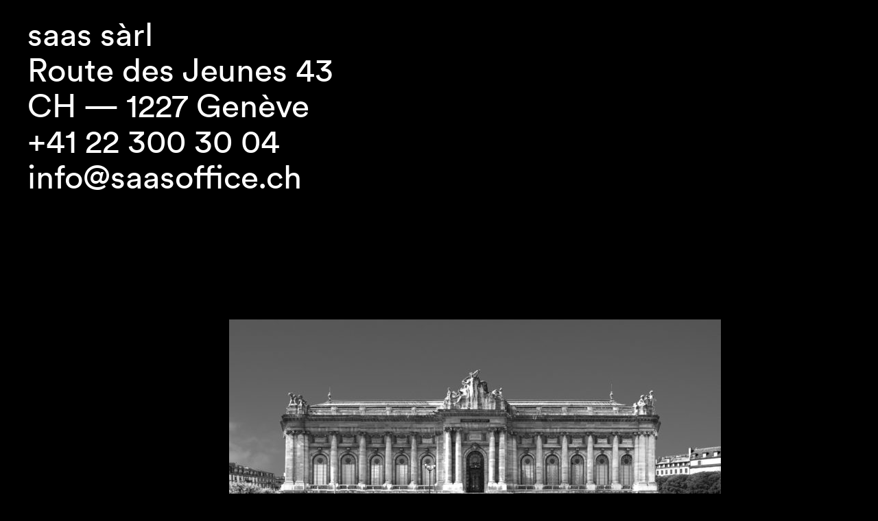

--- FILE ---
content_type: text/html; charset=UTF-8
request_url: https://www.saasoffice.ch/
body_size: 28697
content:
<!DOCTYPE html>
<html lang="fr-FR"
	prefix="og: https://ogp.me/ns#" >
<head>
<meta charset="UTF-8">
<meta name="viewport" content="width=device-width, initial-scale=1">
<link rel="profile" href="https://gmpg.org/xfn/11">
<link rel="pingback" href="https://www.saasoffice.ch/site/xmlrpc.php">

<title>saas</title>

		<!-- All in One SEO 4.1.2.3 -->
		<meta name="description" content="saas sàrl Route des Jeunes 43 CH — 1227 Genève +41 22 300 30 04 info@saasoffice.ch MAH Extension and renovation of the Museum of Art and History Competition in two rounds, 7 th.prize with YellowOffice, DRNK, Atmos Lab images : SAAS, normalmap SANS TITRE, 2024 2025, Geneva LUL housing 2021 – 2027, Geneva [GE] […]"/>
		<link rel="canonical" href="https://www.saasoffice.ch/" />
		<meta property="og:site_name" content="saas - strategies, architecture sàrl – Genève" />
		<meta property="og:type" content="article" />
		<meta property="og:title" content="saas" />
		<meta property="og:description" content="saas sàrl Route des Jeunes 43 CH — 1227 Genève +41 22 300 30 04 info@saasoffice.ch MAH Extension and renovation of the Museum of Art and History Competition in two rounds, 7 th.prize with YellowOffice, DRNK, Atmos Lab images : SAAS, normalmap SANS TITRE, 2024 2025, Geneva LUL housing 2021 – 2027, Geneva [GE] […]" />
		<meta property="og:url" content="https://www.saasoffice.ch/" />
		<meta property="article:published_time" content="2015-06-16T12:40:27Z" />
		<meta property="article:modified_time" content="2022-12-14T13:59:42Z" />
		<meta name="twitter:card" content="summary" />
		<meta name="twitter:domain" content="www.saasoffice.ch" />
		<meta name="twitter:title" content="saas" />
		<meta name="twitter:description" content="saas sàrl Route des Jeunes 43 CH — 1227 Genève +41 22 300 30 04 info@saasoffice.ch MAH Extension and renovation of the Museum of Art and History Competition in two rounds, 7 th.prize with YellowOffice, DRNK, Atmos Lab images : SAAS, normalmap SANS TITRE, 2024 2025, Geneva LUL housing 2021 – 2027, Geneva [GE] […]" />
		<script type="application/ld+json" class="aioseo-schema">
			{"@context":"https:\/\/schema.org","@graph":[{"@type":"WebSite","@id":"https:\/\/www.saasoffice.ch\/#website","url":"https:\/\/www.saasoffice.ch\/","name":"saas","description":"strategies, architecture s\u00e0rl \u2013 Gen\u00e8ve","publisher":{"@id":"https:\/\/www.saasoffice.ch\/#organization"},"potentialAction":{"@type":"SearchAction","target":"https:\/\/www.saasoffice.ch\/?s={search_term_string}","query-input":"required name=search_term_string"}},{"@type":"Organization","@id":"https:\/\/www.saasoffice.ch\/#organization","name":"saas","url":"https:\/\/www.saasoffice.ch\/"},{"@type":"BreadcrumbList","@id":"https:\/\/www.saasoffice.ch\/#breadcrumblist","itemListElement":[{"@type":"ListItem","@id":"https:\/\/www.saasoffice.ch\/#listItem","position":"1","item":{"@type":"WebPage","@id":"https:\/\/www.saasoffice.ch\/","name":"Accueil","description":"saas s\u00e0rl Route des Jeunes 43 CH \u2014 1227 Gen\u00e8ve +41 22 300 30 04 info@saasoffice.ch MAH Extension and renovation of the Museum of Art and History Competition in two rounds, 7 th.prize with YellowOffice, DRNK, Atmos Lab images : SAAS, normalmap SANS TITRE, 2024 2025, Geneva LUL housing 2021 \u2013 2027, Geneva [GE] [\u2026]","url":"https:\/\/www.saasoffice.ch\/"}}]},{"@type":"WebPage","@id":"https:\/\/www.saasoffice.ch\/#webpage","url":"https:\/\/www.saasoffice.ch\/","name":"saas","description":"saas s\u00e0rl Route des Jeunes 43 CH \u2014 1227 Gen\u00e8ve +41 22 300 30 04 info@saasoffice.ch MAH Extension and renovation of the Museum of Art and History Competition in two rounds, 7 th.prize with YellowOffice, DRNK, Atmos Lab images : SAAS, normalmap SANS TITRE, 2024 2025, Geneva LUL housing 2021 \u2013 2027, Geneva [GE] [\u2026]","inLanguage":"fr-FR","isPartOf":{"@id":"https:\/\/www.saasoffice.ch\/#website"},"breadcrumb":{"@id":"https:\/\/www.saasoffice.ch\/#breadcrumblist"},"datePublished":"2015-06-16T12:40:27+01:00","dateModified":"2022-12-14T13:59:42+01:00"}]}
		</script>
		<!-- All in One SEO -->

<link rel='dns-prefetch' href='//s.w.org' />
<link rel="alternate" type="application/rss+xml" title="saas &raquo; Flux" href="https://www.saasoffice.ch/feed/" />
<link rel="alternate" type="application/rss+xml" title="saas &raquo; Flux des commentaires" href="https://www.saasoffice.ch/comments/feed/" />
		<!-- This site uses the Google Analytics by MonsterInsights plugin v7.18.0 - Using Analytics tracking - https://www.monsterinsights.com/ -->
		<!-- Remarque : MonsterInsights n’est actuellement pas configuré sur ce site. Le propriétaire doit authentifier son compte Google Analytics dans les réglages de MonsterInsights.  -->
					<!-- No UA code set -->
				<!-- / Google Analytics by MonsterInsights -->
				<script type="text/javascript">
			window._wpemojiSettings = {"baseUrl":"https:\/\/s.w.org\/images\/core\/emoji\/13.0.0\/72x72\/","ext":".png","svgUrl":"https:\/\/s.w.org\/images\/core\/emoji\/13.0.0\/svg\/","svgExt":".svg","source":{"concatemoji":"https:\/\/www.saasoffice.ch\/site\/wp-includes\/js\/wp-emoji-release.min.js?ver=5.5.17"}};
			!function(e,a,t){var n,r,o,i=a.createElement("canvas"),p=i.getContext&&i.getContext("2d");function s(e,t){var a=String.fromCharCode;p.clearRect(0,0,i.width,i.height),p.fillText(a.apply(this,e),0,0);e=i.toDataURL();return p.clearRect(0,0,i.width,i.height),p.fillText(a.apply(this,t),0,0),e===i.toDataURL()}function c(e){var t=a.createElement("script");t.src=e,t.defer=t.type="text/javascript",a.getElementsByTagName("head")[0].appendChild(t)}for(o=Array("flag","emoji"),t.supports={everything:!0,everythingExceptFlag:!0},r=0;r<o.length;r++)t.supports[o[r]]=function(e){if(!p||!p.fillText)return!1;switch(p.textBaseline="top",p.font="600 32px Arial",e){case"flag":return s([127987,65039,8205,9895,65039],[127987,65039,8203,9895,65039])?!1:!s([55356,56826,55356,56819],[55356,56826,8203,55356,56819])&&!s([55356,57332,56128,56423,56128,56418,56128,56421,56128,56430,56128,56423,56128,56447],[55356,57332,8203,56128,56423,8203,56128,56418,8203,56128,56421,8203,56128,56430,8203,56128,56423,8203,56128,56447]);case"emoji":return!s([55357,56424,8205,55356,57212],[55357,56424,8203,55356,57212])}return!1}(o[r]),t.supports.everything=t.supports.everything&&t.supports[o[r]],"flag"!==o[r]&&(t.supports.everythingExceptFlag=t.supports.everythingExceptFlag&&t.supports[o[r]]);t.supports.everythingExceptFlag=t.supports.everythingExceptFlag&&!t.supports.flag,t.DOMReady=!1,t.readyCallback=function(){t.DOMReady=!0},t.supports.everything||(n=function(){t.readyCallback()},a.addEventListener?(a.addEventListener("DOMContentLoaded",n,!1),e.addEventListener("load",n,!1)):(e.attachEvent("onload",n),a.attachEvent("onreadystatechange",function(){"complete"===a.readyState&&t.readyCallback()})),(n=t.source||{}).concatemoji?c(n.concatemoji):n.wpemoji&&n.twemoji&&(c(n.twemoji),c(n.wpemoji)))}(window,document,window._wpemojiSettings);
		</script>
		<style type="text/css">
img.wp-smiley,
img.emoji {
	display: inline !important;
	border: none !important;
	box-shadow: none !important;
	height: 1em !important;
	width: 1em !important;
	margin: 0 .07em !important;
	vertical-align: -0.1em !important;
	background: none !important;
	padding: 0 !important;
}
</style>
	<link rel='stylesheet' id='toolset-common-es-css'  href='https://www.saasoffice.ch/site/wp-content/plugins/wp-views/vendor/toolset/common-es/public/toolset-common-es.css?ver=132000' type='text/css' media='all' />
<link rel='stylesheet' id='toolset_blocks-style-css-css'  href='https://www.saasoffice.ch/site/wp-content/plugins/wp-views/vendor/toolset/blocks/public/css/style.css?ver=1.3.5.1' type='text/css' media='all' />
<link rel='stylesheet' id='view_editor_gutenberg_frontend_assets-css'  href='https://www.saasoffice.ch/site/wp-content/plugins/wp-views/public/css/views-frontend.css?ver=3.3.2' type='text/css' media='all' />
<link rel='stylesheet' id='saas-style-css'  href='https://www.saasoffice.ch/site/wp-content/themes/saas/style.css?ver=5.5.17' type='text/css' media='all' />
<link rel='stylesheet' id='mediaelement-css'  href='https://www.saasoffice.ch/site/wp-includes/js/mediaelement/mediaelementplayer-legacy.min.css?ver=4.2.13-9993131' type='text/css' media='all' />
<link rel='stylesheet' id='wp-mediaelement-css'  href='https://www.saasoffice.ch/site/wp-includes/js/mediaelement/wp-mediaelement.min.css?ver=5.5.17' type='text/css' media='all' />
<link rel='stylesheet' id='views-pagination-style-css'  href='https://www.saasoffice.ch/site/wp-content/plugins/wp-views/embedded/res/css/wpv-pagination.css?ver=3.3.2' type='text/css' media='all' />
<style id='views-pagination-style-inline-css' type='text/css'>
.wpv-sort-list-dropdown.wpv-sort-list-dropdown-style-default > span.wpv-sort-list,.wpv-sort-list-dropdown.wpv-sort-list-dropdown-style-default .wpv-sort-list-item {border-color: #cdcdcd;}.wpv-sort-list-dropdown.wpv-sort-list-dropdown-style-default .wpv-sort-list-item a {color: #444;background-color: #fff;}.wpv-sort-list-dropdown.wpv-sort-list-dropdown-style-default a:hover,.wpv-sort-list-dropdown.wpv-sort-list-dropdown-style-default a:focus {color: #000;background-color: #eee;}.wpv-sort-list-dropdown.wpv-sort-list-dropdown-style-default .wpv-sort-list-item.wpv-sort-list-current a {color: #000;background-color: #eee;}.wpv-sort-list-dropdown.wpv-sort-list-dropdown-style-grey > span.wpv-sort-list,.wpv-sort-list-dropdown.wpv-sort-list-dropdown-style-grey .wpv-sort-list-item {border-color: #cdcdcd;}.wpv-sort-list-dropdown.wpv-sort-list-dropdown-style-grey .wpv-sort-list-item a {color: #444;background-color: #eeeeee;}.wpv-sort-list-dropdown.wpv-sort-list-dropdown-style-grey a:hover,.wpv-sort-list-dropdown.wpv-sort-list-dropdown-style-grey a:focus {color: #000;background-color: #e5e5e5;}.wpv-sort-list-dropdown.wpv-sort-list-dropdown-style-grey .wpv-sort-list-item.wpv-sort-list-current a {color: #000;background-color: #e5e5e5;}.wpv-sort-list-dropdown.wpv-sort-list-dropdown-style-blue > span.wpv-sort-list,.wpv-sort-list-dropdown.wpv-sort-list-dropdown-style-blue .wpv-sort-list-item {border-color: #0099cc;}.wpv-sort-list-dropdown.wpv-sort-list-dropdown-style-blue .wpv-sort-list-item a {color: #444;background-color: #cbddeb;}.wpv-sort-list-dropdown.wpv-sort-list-dropdown-style-blue a:hover,.wpv-sort-list-dropdown.wpv-sort-list-dropdown-style-blue a:focus {color: #000;background-color: #95bedd;}.wpv-sort-list-dropdown.wpv-sort-list-dropdown-style-blue .wpv-sort-list-item.wpv-sort-list-current a {color: #000;background-color: #95bedd;}
</style>
<script type='text/javascript' src='https://www.saasoffice.ch/site/wp-content/plugins/wp-views/vendor/toolset/common-es/public/toolset-common-es-masonry.js?ver=5.5.17' id='toolset-common-es-masonry-js'></script>
<script type='text/javascript' src='https://www.saasoffice.ch/site/wp-includes/js/jquery/jquery.js?ver=1.12.4-wp' id='jquery-core-js'></script>
<link rel="https://api.w.org/" href="https://www.saasoffice.ch/wp-json/" /><link rel="alternate" type="application/json" href="https://www.saasoffice.ch/wp-json/wp/v2/pages/4" /><link rel="EditURI" type="application/rsd+xml" title="RSD" href="https://www.saasoffice.ch/site/xmlrpc.php?rsd" />
<link rel="wlwmanifest" type="application/wlwmanifest+xml" href="https://www.saasoffice.ch/site/wp-includes/wlwmanifest.xml" /> 
<meta name="generator" content="WordPress 5.5.17" />
<link rel='shortlink' href='https://www.saasoffice.ch/' />
<link rel="alternate" type="application/json+oembed" href="https://www.saasoffice.ch/wp-json/oembed/1.0/embed?url=https%3A%2F%2Fwww.saasoffice.ch%2F" />
<link rel="alternate" type="text/xml+oembed" href="https://www.saasoffice.ch/wp-json/oembed/1.0/embed?url=https%3A%2F%2Fwww.saasoffice.ch%2F&#038;format=xml" />
<link rel="icon" href="https://www.saasoffice.ch/site/wp-content/uploads/2021/08/cropped-Capture-decran-2021-08-02-a-18.09.08-32x32.png" sizes="32x32" />
<link rel="icon" href="https://www.saasoffice.ch/site/wp-content/uploads/2021/08/cropped-Capture-decran-2021-08-02-a-18.09.08-192x192.png" sizes="192x192" />
<link rel="apple-touch-icon" href="https://www.saasoffice.ch/site/wp-content/uploads/2021/08/cropped-Capture-decran-2021-08-02-a-18.09.08-180x180.png" />
<meta name="msapplication-TileImage" content="https://www.saasoffice.ch/site/wp-content/uploads/2021/08/cropped-Capture-decran-2021-08-02-a-18.09.08-270x270.png" />
<link rel="stylesheet" href="https://www.saasoffice.ch/site/wp-content/themes/saas/fonts/stylesheet.css" type="text/css" media="all">
		<meta name="google-site-verification" content="68JqlGlen-0s_xRB7nmxczpYu4se_BgaPPDvneX2fAE" />

</head>

<body data-rsssl=1 class="home page-template-default page page-id-4 group-blog">
	<a name="top"></a>
<div id="page" class="hfeed site">
	<a class="skip-link screen-reader-text" href="#content">Skip to content</a>

	<header id="masthead" class="site-header" role="banner">
		<div class="site-branding">
			<h1 class="site-title"><a href="https://www.saasoffice.ch/" rel="home">saas</a></h1>
			<h2 class="site-description">strategies, architecture sàrl – Genève</h2>
		</div><!-- .site-branding -->

		<nav id="site-navigation" class="main-navigation" role="navigation">
			<button class="menu-toggle" aria-controls="primary-menu" aria-expanded="false">Primary Menu</button>
			<div id="primary-menu" class="menu"><ul>
<li class="page_item page-item-4 current_page_item"><a href="https://www.saasoffice.ch/" aria-current="page">Accueil</a></li>
</ul></div>
		</nav><!-- #site-navigation -->
		
	</header><!-- #masthead -->

	<div id="content" class="site-content">	<div id="primary" class="content-area">
		<main id="main" class="site-main" role="main">

			
				
<article id="post-4" class="post-4 page type-page status-publish hentry">
	<header class="entry-header">
		<h1 class="entry-title">Accueil</h1>	</header><!-- .entry-header -->

	<div class="entry-content">
		


<div class="infosTop"><p style="text-align: left;">saas sàrl<br />
Route des Jeunes 43<br />
CH — 1227 Genève<br />
+41 22 300 30 04<br />
<a href="m&#97;&#105;&#x6c;&#x74;&#x6f;:i&#110;&#102;&#x6f;&#x40;&#x73;a&#97;&#115;&#111;&#x66;&#x66;&#x69;c&#101;&#46;&#x63;&#x68;">info&#64;&#115;&#97;&#97;&#115;&#x6f;&#x66;&#x66;&#x69;&#x63;&#x65;&#x2e;ch</a></p>
<p>&nbsp;</p>
</div> 
<div class="PdfDownload"></div><div class="ClearDiv"></div> 
<div class="galerie">
  <div id="wpv-view-layout-22" class="js-wpv-view-layout js-wpv-layout-responsive js-wpv-view-layout-22" data-viewnumber="22" data-pagination="{&quot;id&quot;:&quot;22&quot;,&quot;query&quot;:&quot;normal&quot;,&quot;type&quot;:&quot;disabled&quot;,&quot;effect&quot;:&quot;fade&quot;,&quot;duration&quot;:500,&quot;speed&quot;:5,&quot;pause_on_hover&quot;:&quot;disabled&quot;,&quot;stop_rollover&quot;:&quot;false&quot;,&quot;cache_pages&quot;:&quot;enabled&quot;,&quot;preload_images&quot;:&quot;enabled&quot;,&quot;preload_pages&quot;:&quot;enabled&quot;,&quot;preload_reach&quot;:1,&quot;spinner&quot;:&quot;builtin&quot;,&quot;spinner_image&quot;:&quot;https://www.saasoffice.ch/site/wp-content/plugins/wp-views/res/img/ajax-loader.gif&quot;,&quot;callback_next&quot;:&quot;&quot;,&quot;manage_history&quot;:&quot;enabled&quot;,&quot;has_controls_in_form&quot;:&quot;disabled&quot;,&quot;infinite_tolerance&quot;:&quot;0&quot;,&quot;max_pages&quot;:0,&quot;page&quot;:1,&quot;base_permalink&quot;:&quot;/?wpv_view_count=22&amp;wpv_paged=WPV_PAGE_NUM&quot;,&quot;loop&quot;:{&quot;type&quot;:&quot;&quot;,&quot;name&quot;:&quot;&quot;,&quot;data&quot;:[],&quot;id&quot;:0}}" data-permalink="/?wpv_view_count=22">

	
	
	
		<div class="nomProjet"><span class="texteCentre"><p>MAH</p>
<p>Extension and renovation</p>
<p>of the Museum of Art and History</p>
<p>Competition in two rounds, 7 th.prize</p>
<p>with <a href="https://www.yellowoffice.it/" target="_blank" rel="noopener noreferrer">YellowOffice</a>, <a href="https://www.drnk.ch/" target="_blank" rel="noopener noreferrer">DRNK</a>, <a href="https://atmoslab.io/fr" target="_blank" rel="noopener noreferrer">Atmos Lab</a></p>
<p>images : SAAS, <a href="http://normalmap.ch" target="_blank" rel="noopener noreferrer">normalmap</a></p>
<p><em>SANS TITRE, 2024</em></p>
<p>2025, Geneva</p>
</span></div>
<img width="717" height="420" src="https://www.saasoffice.ch/site/wp-content/uploads/2025/05/MAH_FRONTAL_SAAS-717x420.jpg" class="attachment-home-images photoProjet" alt="saas architectes genève - MAH" loading="lazy" title="saas architectes genève - MAH" style="" srcset="https://www.saasoffice.ch/site/wp-content/uploads/2025/05/MAH_FRONTAL_SAAS-717x420.jpg 717w, https://www.saasoffice.ch/site/wp-content/uploads/2025/05/MAH_FRONTAL_SAAS-300x176.jpg 300w, https://www.saasoffice.ch/site/wp-content/uploads/2025/05/MAH_FRONTAL_SAAS-1024x600.jpg 1024w, https://www.saasoffice.ch/site/wp-content/uploads/2025/05/MAH_FRONTAL_SAAS-768x450.jpg 768w, https://www.saasoffice.ch/site/wp-content/uploads/2025/05/MAH_FRONTAL_SAAS-1536x900.jpg 1536w, https://www.saasoffice.ch/site/wp-content/uploads/2025/05/MAH_FRONTAL_SAAS-2048x1200.jpg 2048w" sizes="(max-width: 717px) 100vw, 717px" /> <img width="566" height="420" src="https://www.saasoffice.ch/site/wp-content/uploads/2025/05/MAH_SAAS_COURTYARD-566x420.jpg" class="attachment-home-images photoProjet" alt="saas architectes genève - MAH" loading="lazy" title="saas architectes genève - MAH" style="" srcset="https://www.saasoffice.ch/site/wp-content/uploads/2025/05/MAH_SAAS_COURTYARD-566x420.jpg 566w, https://www.saasoffice.ch/site/wp-content/uploads/2025/05/MAH_SAAS_COURTYARD-300x223.jpg 300w, https://www.saasoffice.ch/site/wp-content/uploads/2025/05/MAH_SAAS_COURTYARD-1024x760.jpg 1024w, https://www.saasoffice.ch/site/wp-content/uploads/2025/05/MAH_SAAS_COURTYARD-768x570.jpg 768w, https://www.saasoffice.ch/site/wp-content/uploads/2025/05/MAH_SAAS_COURTYARD.jpg 1181w" sizes="(max-width: 566px) 100vw, 566px" /> <img width="560" height="420" src="https://www.saasoffice.ch/site/wp-content/uploads/2025/05/MAH_SAAS_ENTREE-560x420.jpg" class="attachment-home-images photoProjet" alt="saas architectes genève - MAH" loading="lazy" title="saas architectes genève - MAH" style="" srcset="https://www.saasoffice.ch/site/wp-content/uploads/2025/05/MAH_SAAS_ENTREE-560x420.jpg 560w, https://www.saasoffice.ch/site/wp-content/uploads/2025/05/MAH_SAAS_ENTREE-300x225.jpg 300w, https://www.saasoffice.ch/site/wp-content/uploads/2025/05/MAH_SAAS_ENTREE-1024x768.jpg 1024w, https://www.saasoffice.ch/site/wp-content/uploads/2025/05/MAH_SAAS_ENTREE-768x576.jpg 768w, https://www.saasoffice.ch/site/wp-content/uploads/2025/05/MAH_SAAS_ENTREE.jpg 1181w" sizes="(max-width: 560px) 100vw, 560px" /> <img width="560" height="420" src="https://www.saasoffice.ch/site/wp-content/uploads/2025/05/MAH_SAAS_PROMENADE-560x420.jpg" class="attachment-home-images photoProjet" alt="saas architectes genève - MAH" loading="lazy" title="saas architectes genève - MAH" style="" srcset="https://www.saasoffice.ch/site/wp-content/uploads/2025/05/MAH_SAAS_PROMENADE-560x420.jpg 560w, https://www.saasoffice.ch/site/wp-content/uploads/2025/05/MAH_SAAS_PROMENADE-300x225.jpg 300w, https://www.saasoffice.ch/site/wp-content/uploads/2025/05/MAH_SAAS_PROMENADE-1024x768.jpg 1024w, https://www.saasoffice.ch/site/wp-content/uploads/2025/05/MAH_SAAS_PROMENADE-768x576.jpg 768w, https://www.saasoffice.ch/site/wp-content/uploads/2025/05/MAH_SAAS_PROMENADE.jpg 1181w" sizes="(max-width: 560px) 100vw, 560px" /> <img width="679" height="420" src="https://www.saasoffice.ch/site/wp-content/uploads/2025/05/MAH_SIDE_SAAS-679x420.jpg" class="attachment-home-images photoProjet" alt="saas architectes genève - MAH" loading="lazy" title="saas architectes genève - MAH" style="" srcset="https://www.saasoffice.ch/site/wp-content/uploads/2025/05/MAH_SIDE_SAAS-679x420.jpg 679w, https://www.saasoffice.ch/site/wp-content/uploads/2025/05/MAH_SIDE_SAAS-300x185.jpg 300w, https://www.saasoffice.ch/site/wp-content/uploads/2025/05/MAH_SIDE_SAAS-1024x633.jpg 1024w, https://www.saasoffice.ch/site/wp-content/uploads/2025/05/MAH_SIDE_SAAS-768x475.jpg 768w, https://www.saasoffice.ch/site/wp-content/uploads/2025/05/MAH_SIDE_SAAS-1536x950.jpg 1536w, https://www.saasoffice.ch/site/wp-content/uploads/2025/05/MAH_SIDE_SAAS-2048x1266.jpg 2048w" sizes="(max-width: 679px) 100vw, 679px" />




	
		<div class="nomProjet"><span class="texteCentre"><p>LUL</p>
<p>housing</p>
<p>2021 – 2027, Geneva [GE]</p>
<p>The farm shed is being dismantled piece by piece. The timber is inventoried and stored. After adaptation and machining, it will be entirely reinstated in the construction of the new building. The sandstone column bases will be used as spolia for the new plinth. The concrete floor slab will be cut into pieces to be used for landscaping.</p>
</span></div>
<img width="560" height="420" src="https://www.saasoffice.ch/site/wp-content/uploads/2022/03/IMG_7075-560x420.jpeg" class="attachment-home-images photoProjet" alt="saas architectes genève - Lullier" loading="lazy" title="saas architectes genève - Lullier" style="" srcset="https://www.saasoffice.ch/site/wp-content/uploads/2022/03/IMG_7075-560x420.jpeg 560w, https://www.saasoffice.ch/site/wp-content/uploads/2022/03/IMG_7075-300x225.jpeg 300w, https://www.saasoffice.ch/site/wp-content/uploads/2022/03/IMG_7075-1024x768.jpeg 1024w, https://www.saasoffice.ch/site/wp-content/uploads/2022/03/IMG_7075-768x576.jpeg 768w, https://www.saasoffice.ch/site/wp-content/uploads/2022/03/IMG_7075-1536x1152.jpeg 1536w, https://www.saasoffice.ch/site/wp-content/uploads/2022/03/IMG_7075-2048x1536.jpeg 2048w" sizes="(max-width: 560px) 100vw, 560px" /> <img width="315" height="420" src="https://www.saasoffice.ch/site/wp-content/uploads/2022/03/IMG_7095-315x420.jpg" class="attachment-home-images photoProjet" alt="saas architectes genève - Lullier" loading="lazy" title="saas architectes genève - Lullier" style="" srcset="https://www.saasoffice.ch/site/wp-content/uploads/2022/03/IMG_7095-315x420.jpg 315w, https://www.saasoffice.ch/site/wp-content/uploads/2022/03/IMG_7095-225x300.jpg 225w, https://www.saasoffice.ch/site/wp-content/uploads/2022/03/IMG_7095-769x1024.jpg 769w, https://www.saasoffice.ch/site/wp-content/uploads/2022/03/IMG_7095-768x1023.jpg 768w, https://www.saasoffice.ch/site/wp-content/uploads/2022/03/IMG_7095-1153x1536.jpg 1153w, https://www.saasoffice.ch/site/wp-content/uploads/2022/03/IMG_7095-1538x2048.jpg 1538w, https://www.saasoffice.ch/site/wp-content/uploads/2022/03/IMG_7095-scaled.jpg 1922w" sizes="(max-width: 315px) 100vw, 315px" /> <img width="315" height="420" src="https://www.saasoffice.ch/site/wp-content/uploads/2022/03/IMG_7083-315x420.jpeg" class="attachment-home-images photoProjet" alt="saas architectes genève - Lullier" loading="lazy" title="saas architectes genève - Lullier" style="" srcset="https://www.saasoffice.ch/site/wp-content/uploads/2022/03/IMG_7083-315x420.jpeg 315w, https://www.saasoffice.ch/site/wp-content/uploads/2022/03/IMG_7083-225x300.jpeg 225w, https://www.saasoffice.ch/site/wp-content/uploads/2022/03/IMG_7083-768x1024.jpeg 768w, https://www.saasoffice.ch/site/wp-content/uploads/2022/03/IMG_7083-1152x1536.jpeg 1152w, https://www.saasoffice.ch/site/wp-content/uploads/2022/03/IMG_7083-1536x2048.jpeg 1536w, https://www.saasoffice.ch/site/wp-content/uploads/2022/03/IMG_7083-scaled.jpeg 1920w" sizes="(max-width: 315px) 100vw, 315px" /> <img width="315" height="420" src="https://www.saasoffice.ch/site/wp-content/uploads/2022/03/IMG_7271-315x420.jpeg" class="attachment-home-images photoProjet" alt="saas architectes genève - Lullier" loading="lazy" title="saas architectes genève - Lullier" style="" srcset="https://www.saasoffice.ch/site/wp-content/uploads/2022/03/IMG_7271-315x420.jpeg 315w, https://www.saasoffice.ch/site/wp-content/uploads/2022/03/IMG_7271-225x300.jpeg 225w, https://www.saasoffice.ch/site/wp-content/uploads/2022/03/IMG_7271-768x1024.jpeg 768w, https://www.saasoffice.ch/site/wp-content/uploads/2022/03/IMG_7271-1152x1536.jpeg 1152w, https://www.saasoffice.ch/site/wp-content/uploads/2022/03/IMG_7271-1536x2048.jpeg 1536w, https://www.saasoffice.ch/site/wp-content/uploads/2022/03/IMG_7271-scaled.jpeg 1920w" sizes="(max-width: 315px) 100vw, 315px" /> <img width="315" height="420" src="https://www.saasoffice.ch/site/wp-content/uploads/2022/03/IMG_7249-315x420.jpeg" class="attachment-home-images photoProjet" alt="saas architectes genève - Lullier" loading="lazy" title="saas architectes genève - Lullier" style="" srcset="https://www.saasoffice.ch/site/wp-content/uploads/2022/03/IMG_7249-315x420.jpeg 315w, https://www.saasoffice.ch/site/wp-content/uploads/2022/03/IMG_7249-225x300.jpeg 225w, https://www.saasoffice.ch/site/wp-content/uploads/2022/03/IMG_7249-768x1024.jpeg 768w, https://www.saasoffice.ch/site/wp-content/uploads/2022/03/IMG_7249-1152x1536.jpeg 1152w, https://www.saasoffice.ch/site/wp-content/uploads/2022/03/IMG_7249-1536x2048.jpeg 1536w, https://www.saasoffice.ch/site/wp-content/uploads/2022/03/IMG_7249-scaled.jpeg 1920w" sizes="(max-width: 315px) 100vw, 315px" />




	
		<div class="nomProjet"><span class="texteCentre"><p><em>INTERNATIONAL CITIES</em> : Vienna – Geneva</p>
<p>Guest professorship</p>
<p><a href="https://gestaltungslehre.tuwien.ac.at/" target="_blank" rel="noopener noreferrer">TU WIEN, Gestaltungslehre und Design</a></p>
<p>2025 &#8211; 2026</p>
</span></div>
<img width="417" height="420" src="https://www.saasoffice.ch/site/wp-content/uploads/2022/01/PLACE-DES-NATIONS_Aerial-view_1984-e1762275934114-417x420.png" class="attachment-home-images photoProjet" alt="saas architectes genève - TU WIEN" loading="lazy" title="saas architectes genève - TU WIEN" style="" srcset="https://www.saasoffice.ch/site/wp-content/uploads/2022/01/PLACE-DES-NATIONS_Aerial-view_1984-e1762275934114-417x420.png 417w, https://www.saasoffice.ch/site/wp-content/uploads/2022/01/PLACE-DES-NATIONS_Aerial-view_1984-e1762275934114-298x300.png 298w, https://www.saasoffice.ch/site/wp-content/uploads/2022/01/PLACE-DES-NATIONS_Aerial-view_1984-e1762275934114-1018x1024.png 1018w, https://www.saasoffice.ch/site/wp-content/uploads/2022/01/PLACE-DES-NATIONS_Aerial-view_1984-e1762275934114-150x150.png 150w, https://www.saasoffice.ch/site/wp-content/uploads/2022/01/PLACE-DES-NATIONS_Aerial-view_1984-e1762275934114-768x773.png 768w, https://www.saasoffice.ch/site/wp-content/uploads/2022/01/PLACE-DES-NATIONS_Aerial-view_1984-e1762275934114-1527x1536.png 1527w, https://www.saasoffice.ch/site/wp-content/uploads/2022/01/PLACE-DES-NATIONS_Aerial-view_1984-e1762275934114-2036x2048.png 2036w" sizes="(max-width: 417px) 100vw, 417px" />




	
		<div class="nomProjet"><span class="texteCentre"><p>BEL</p>
<p>BEL-AIR</p>
<p>Competition, Housing</p>
<p>2024-25, Geneva</p>
</span></div>
<img width="632" height="420" src="https://www.saasoffice.ch/site/wp-content/uploads/2025/07/BELAIR_SAAS_AXO_context-scaled-e1753777508914-632x420.jpg" class="attachment-home-images photoProjet" alt="saas architectes genève - BEL-AIR" loading="lazy" title="saas architectes genève - BEL-AIR" style="" srcset="https://www.saasoffice.ch/site/wp-content/uploads/2025/07/BELAIR_SAAS_AXO_context-scaled-e1753777508914-632x420.jpg 632w, https://www.saasoffice.ch/site/wp-content/uploads/2025/07/BELAIR_SAAS_AXO_context-scaled-e1753777508914-300x199.jpg 300w, https://www.saasoffice.ch/site/wp-content/uploads/2025/07/BELAIR_SAAS_AXO_context-scaled-e1753777508914-1024x681.jpg 1024w, https://www.saasoffice.ch/site/wp-content/uploads/2025/07/BELAIR_SAAS_AXO_context-scaled-e1753777508914-768x510.jpg 768w, https://www.saasoffice.ch/site/wp-content/uploads/2025/07/BELAIR_SAAS_AXO_context-scaled-e1753777508914-1536x1021.jpg 1536w, https://www.saasoffice.ch/site/wp-content/uploads/2025/07/BELAIR_SAAS_AXO_context-scaled-e1753777508914-2048x1361.jpg 2048w" sizes="(max-width: 632px) 100vw, 632px" /> <img width="588" height="420" src="https://www.saasoffice.ch/site/wp-content/uploads/2025/07/BELAIR_SAAS_plan-copie-588x420.jpg" class="attachment-home-images photoProjet" alt="saas architectes genève - BEL-AIR" loading="lazy" title="saas architectes genève - BEL-AIR" style="" srcset="https://www.saasoffice.ch/site/wp-content/uploads/2025/07/BELAIR_SAAS_plan-copie-588x420.jpg 588w, https://www.saasoffice.ch/site/wp-content/uploads/2025/07/BELAIR_SAAS_plan-copie-300x214.jpg 300w, https://www.saasoffice.ch/site/wp-content/uploads/2025/07/BELAIR_SAAS_plan-copie-1024x731.jpg 1024w, https://www.saasoffice.ch/site/wp-content/uploads/2025/07/BELAIR_SAAS_plan-copie-768x549.jpg 768w, https://www.saasoffice.ch/site/wp-content/uploads/2025/07/BELAIR_SAAS_plan-copie-1536x1097.jpg 1536w, https://www.saasoffice.ch/site/wp-content/uploads/2025/07/BELAIR_SAAS_plan-copie-2048x1463.jpg 2048w" sizes="(max-width: 588px) 100vw, 588px" /> <img width="315" height="420" src="https://www.saasoffice.ch/site/wp-content/uploads/2025/07/BELAIR_SAAS_Balcon-angle_concrete-reuse-315x420.jpg" class="attachment-home-images photoProjet" alt="saas architectes genève - BEL-AIR" loading="lazy" title="saas architectes genève - BEL-AIR" style="" srcset="https://www.saasoffice.ch/site/wp-content/uploads/2025/07/BELAIR_SAAS_Balcon-angle_concrete-reuse-315x420.jpg 315w, https://www.saasoffice.ch/site/wp-content/uploads/2025/07/BELAIR_SAAS_Balcon-angle_concrete-reuse-225x300.jpg 225w, https://www.saasoffice.ch/site/wp-content/uploads/2025/07/BELAIR_SAAS_Balcon-angle_concrete-reuse-768x1024.jpg 768w, https://www.saasoffice.ch/site/wp-content/uploads/2025/07/BELAIR_SAAS_Balcon-angle_concrete-reuse-1152x1536.jpg 1152w, https://www.saasoffice.ch/site/wp-content/uploads/2025/07/BELAIR_SAAS_Balcon-angle_concrete-reuse.jpg 1500w" sizes="(max-width: 315px) 100vw, 315px" />




	
		<div class="nomProjet"><span class="texteCentre"><p>DAM</p>
<p>Chapel<br />
Direct mandate<br />
with <a href="https://www.aecp-haiti.org/" target="_blank" rel="noopener noreferrer">Ateliers Ecoles de Camp Perrin</a>,</p>
<p>Jean-Christophe Grosso</p>
<p>2015 – on hold</p>
<p>Haïti [HT]</p>
</span></div>
<img width="315" height="420" src="https://www.saasoffice.ch/site/wp-content/uploads/2015/07/IMG_3856_reduced-315x420.jpg" class="attachment-home-images photoProjet" alt="saas architectes genève - HAITI, Chapelle à Damassine" loading="lazy" title="saas architectes genève - HAITI, Chapelle à Damassine" style="" srcset="https://www.saasoffice.ch/site/wp-content/uploads/2015/07/IMG_3856_reduced-315x420.jpg 315w, https://www.saasoffice.ch/site/wp-content/uploads/2015/07/IMG_3856_reduced-225x300.jpg 225w, https://www.saasoffice.ch/site/wp-content/uploads/2015/07/IMG_3856_reduced-768x1024.jpg 768w, https://www.saasoffice.ch/site/wp-content/uploads/2015/07/IMG_3856_reduced.jpg 1125w" sizes="(max-width: 315px) 100vw, 315px" /> <img width="297" height="420" src="https://www.saasoffice.ch/site/wp-content/uploads/2015/07/saas_AIT_render-interior-Kopie-297x420.jpg" class="attachment-home-images photoProjet" alt="saas architectes genève - HAITI, Chapelle à Damassine" loading="lazy" title="saas architectes genève - HAITI, Chapelle à Damassine" style="" srcset="https://www.saasoffice.ch/site/wp-content/uploads/2015/07/saas_AIT_render-interior-Kopie-297x420.jpg 297w, https://www.saasoffice.ch/site/wp-content/uploads/2015/07/saas_AIT_render-interior-Kopie-212x300.jpg 212w, https://www.saasoffice.ch/site/wp-content/uploads/2015/07/saas_AIT_render-interior-Kopie-724x1024.jpg 724w" sizes="(max-width: 297px) 100vw, 297px" /> <img width="330" height="420" src="https://www.saasoffice.ch/site/wp-content/uploads/2015/07/AIT_DAMA_front-01-330x420.jpg" class="attachment-home-images photoProjet" alt="saas architectes genève - HAITI, Chapelle à Damassine" loading="lazy" title="saas architectes genève - HAITI, Chapelle à Damassine" style="" srcset="https://www.saasoffice.ch/site/wp-content/uploads/2015/07/AIT_DAMA_front-01-330x420.jpg 330w, https://www.saasoffice.ch/site/wp-content/uploads/2015/07/AIT_DAMA_front-01-236x300.jpg 236w, https://www.saasoffice.ch/site/wp-content/uploads/2015/07/AIT_DAMA_front-01-805x1024.jpg 805w" sizes="(max-width: 330px) 100vw, 330px" /> <img width="330" height="420" src="https://www.saasoffice.ch/site/wp-content/uploads/2015/07/AIT_DAMA_coupe-trans-01-330x420.jpg" class="attachment-home-images photoProjet" alt="saas architectes genève - HAITI, Chapelle à Damassine" loading="lazy" title="saas architectes genève - HAITI, Chapelle à Damassine" style="" srcset="https://www.saasoffice.ch/site/wp-content/uploads/2015/07/AIT_DAMA_coupe-trans-01-330x420.jpg 330w, https://www.saasoffice.ch/site/wp-content/uploads/2015/07/AIT_DAMA_coupe-trans-01-236x300.jpg 236w, https://www.saasoffice.ch/site/wp-content/uploads/2015/07/AIT_DAMA_coupe-trans-01-805x1024.jpg 805w" sizes="(max-width: 330px) 100vw, 330px" /> <img width="611" height="420" src="https://www.saasoffice.ch/site/wp-content/uploads/2015/07/AIT_DAMA_coupe-long-01-611x420.jpg" class="attachment-home-images photoProjet" alt="saas architectes genève - HAITI, Chapelle à Damassine" loading="lazy" title="saas architectes genève - HAITI, Chapelle à Damassine" style="" srcset="https://www.saasoffice.ch/site/wp-content/uploads/2015/07/AIT_DAMA_coupe-long-01-611x420.jpg 611w, https://www.saasoffice.ch/site/wp-content/uploads/2015/07/AIT_DAMA_coupe-long-01-300x206.jpg 300w, https://www.saasoffice.ch/site/wp-content/uploads/2015/07/AIT_DAMA_coupe-long-01-1024x704.jpg 1024w" sizes="(max-width: 611px) 100vw, 611px" /> <img width="315" height="420" src="https://www.saasoffice.ch/site/wp-content/uploads/2017/11/saas_AIT_tole-froissee-315x420.jpg" class="attachment-home-images photoProjet" alt="saas architectes genève - HAITI, Chapelle à Damassine" loading="lazy" title="saas architectes genève - HAITI, Chapelle à Damassine" style="" srcset="https://www.saasoffice.ch/site/wp-content/uploads/2017/11/saas_AIT_tole-froissee-315x420.jpg 315w, https://www.saasoffice.ch/site/wp-content/uploads/2017/11/saas_AIT_tole-froissee-225x300.jpg 225w, https://www.saasoffice.ch/site/wp-content/uploads/2017/11/saas_AIT_tole-froissee-768x1024.jpg 768w, https://www.saasoffice.ch/site/wp-content/uploads/2017/11/saas_AIT_tole-froissee.jpg 1772w" sizes="(max-width: 315px) 100vw, 315px" />




	
		<div class="nomProjet"><span class="texteCentre"><p>BLV</p>
<p>Passerelle des Orchidées</p>
<p>competition for a pedestrian</p>
<p>and bicycle bridge, 1st prize</p>
<p>with <a href="http://maje-ing.ch/" target="_blank" rel="noopener noreferrer">MAJE</a></p>
<p>image: <a href="http://normalmap.ch" target="_blank" rel="noopener noreferrer">normalmap</a></p>
<p>2024, Bellevue – GE</p>
</span></div>
<img width="280" height="420" src="https://www.saasoffice.ch/site/wp-content/uploads/2024/11/BELLEVUE_ARCHITHEUTIS_SAAS-280x420.jpg" class="attachment-home-images photoProjet" alt="saas architectes genève - BELLEVUE" loading="lazy" title="saas architectes genève - BELLEVUE" style="" srcset="https://www.saasoffice.ch/site/wp-content/uploads/2024/11/BELLEVUE_ARCHITHEUTIS_SAAS-280x420.jpg 280w, https://www.saasoffice.ch/site/wp-content/uploads/2024/11/BELLEVUE_ARCHITHEUTIS_SAAS-200x300.jpg 200w, https://www.saasoffice.ch/site/wp-content/uploads/2024/11/BELLEVUE_ARCHITHEUTIS_SAAS-683x1024.jpg 683w, https://www.saasoffice.ch/site/wp-content/uploads/2024/11/BELLEVUE_ARCHITHEUTIS_SAAS-768x1152.jpg 768w, https://www.saasoffice.ch/site/wp-content/uploads/2024/11/BELLEVUE_ARCHITHEUTIS_SAAS-1024x1536.jpg 1024w, https://www.saasoffice.ch/site/wp-content/uploads/2024/11/BELLEVUE_ARCHITHEUTIS_SAAS-1365x2048.jpg 1365w, https://www.saasoffice.ch/site/wp-content/uploads/2024/11/BELLEVUE_ARCHITHEUTIS_SAAS-scaled.jpg 1707w" sizes="(max-width: 280px) 100vw, 280px" /> <img width="630" height="420" src="https://www.saasoffice.ch/site/wp-content/uploads/2024/11/BELLEVUE_ARCHITHEUTIS_SAAS_1-630x420.jpg" class="attachment-home-images photoProjet" alt="saas architectes genève - BELLEVUE" loading="lazy" title="saas architectes genève - BELLEVUE" style="" srcset="https://www.saasoffice.ch/site/wp-content/uploads/2024/11/BELLEVUE_ARCHITHEUTIS_SAAS_1-630x420.jpg 630w, https://www.saasoffice.ch/site/wp-content/uploads/2024/11/BELLEVUE_ARCHITHEUTIS_SAAS_1-300x200.jpg 300w, https://www.saasoffice.ch/site/wp-content/uploads/2024/11/BELLEVUE_ARCHITHEUTIS_SAAS_1-1024x683.jpg 1024w, https://www.saasoffice.ch/site/wp-content/uploads/2024/11/BELLEVUE_ARCHITHEUTIS_SAAS_1-768x512.jpg 768w, https://www.saasoffice.ch/site/wp-content/uploads/2024/11/BELLEVUE_ARCHITHEUTIS_SAAS_1-1536x1024.jpg 1536w, https://www.saasoffice.ch/site/wp-content/uploads/2024/11/BELLEVUE_ARCHITHEUTIS_SAAS_1-2048x1365.jpg 2048w" sizes="(max-width: 630px) 100vw, 630px" /> <img width="595" height="420" src="https://www.saasoffice.ch/site/wp-content/uploads/2024/11/BELLEVUE_ARCHITHEUTIS_plan_SAAS-595x420.jpg" class="attachment-home-images photoProjet" alt="saas architectes genève - BELLEVUE" loading="lazy" title="saas architectes genève - BELLEVUE" style="" srcset="https://www.saasoffice.ch/site/wp-content/uploads/2024/11/BELLEVUE_ARCHITHEUTIS_plan_SAAS-595x420.jpg 595w, https://www.saasoffice.ch/site/wp-content/uploads/2024/11/BELLEVUE_ARCHITHEUTIS_plan_SAAS-300x212.jpg 300w, https://www.saasoffice.ch/site/wp-content/uploads/2024/11/BELLEVUE_ARCHITHEUTIS_plan_SAAS-1024x723.jpg 1024w, https://www.saasoffice.ch/site/wp-content/uploads/2024/11/BELLEVUE_ARCHITHEUTIS_plan_SAAS-768x542.jpg 768w, https://www.saasoffice.ch/site/wp-content/uploads/2024/11/BELLEVUE_ARCHITHEUTIS_plan_SAAS-1536x1085.jpg 1536w, https://www.saasoffice.ch/site/wp-content/uploads/2024/11/BELLEVUE_ARCHITHEUTIS_plan_SAAS-2048x1447.jpg 2048w" sizes="(max-width: 595px) 100vw, 595px" />




	
		<div class="nomProjet"><span class="texteCentre"><p>FHNW</p>
<p>Guest Professor at the <a href="https://www.fhnw.ch/de/studium/architektur-bau-geomatik/master-studiengang-architektur" target="_blank" rel="noopener noreferrer">FHWN</a>, Master Studio</p>
<p><em>IN-BETWEEN / <strong>The Monuments of Oftringen</strong></em></p>
<p>Periphery, agglomeration, intermediate city: 6.6 million people live in Switzerland&#8217;s 52 agglomerations, which corresponds to 74% of the Swiss resident population. The Masterstudio took a look at the Central Plateau, from Geneva to Rorschach. How can urban sprawl be re-designed? How can existing qualities be preserved and new specificities created? By what means and with what time horizon?</p>
<p>Teaching Team:</p>
<p>Fabio Gsell, Annette Helle, Patrick Meyer, Andreas Nütten, Dominique Salathé, Laura Schneider, Guillaume Yersin</p>
<p>Guest critics:</p>
<p>Victoria Easton, Rainer Klostermann, Adrien Meuwly, Reto Pfenninger, Patrick Gmür, Céline Guibat, Christian Portmann</p>
<p>2024 &#8211; 2025</p>
</span></div>
<img width="315" height="420" src="https://www.saasoffice.ch/site/wp-content/uploads/2024/10/FHNW_Egerkingen-copie-315x420.jpg" class="attachment-home-images photoProjet" alt="saas architectes genève - FHNW_Guest professor" loading="lazy" title="saas architectes genève - FHNW_Guest professor" style="" srcset="https://www.saasoffice.ch/site/wp-content/uploads/2024/10/FHNW_Egerkingen-copie-315x420.jpg 315w, https://www.saasoffice.ch/site/wp-content/uploads/2024/10/FHNW_Egerkingen-copie-225x300.jpg 225w, https://www.saasoffice.ch/site/wp-content/uploads/2024/10/FHNW_Egerkingen-copie-768x1024.jpg 768w, https://www.saasoffice.ch/site/wp-content/uploads/2024/10/FHNW_Egerkingen-copie-1152x1536.jpg 1152w, https://www.saasoffice.ch/site/wp-content/uploads/2024/10/FHNW_Egerkingen-copie-1537x2048.jpg 1537w, https://www.saasoffice.ch/site/wp-content/uploads/2024/10/FHNW_Egerkingen-copie-scaled.jpg 1921w" sizes="(max-width: 315px) 100vw, 315px" /> <img width="313" height="420" src="https://www.saasoffice.ch/site/wp-content/uploads/2024/10/FHNW_atlas_2-copie-313x420.jpg" class="attachment-home-images photoProjet" alt="saas architectes genève - FHNW_Guest professor" loading="lazy" title="saas architectes genève - FHNW_Guest professor" style="" srcset="https://www.saasoffice.ch/site/wp-content/uploads/2024/10/FHNW_atlas_2-copie-313x420.jpg 313w, https://www.saasoffice.ch/site/wp-content/uploads/2024/10/FHNW_atlas_2-copie-223x300.jpg 223w, https://www.saasoffice.ch/site/wp-content/uploads/2024/10/FHNW_atlas_2-copie-762x1024.jpg 762w, https://www.saasoffice.ch/site/wp-content/uploads/2024/10/FHNW_atlas_2-copie-768x1032.jpg 768w, https://www.saasoffice.ch/site/wp-content/uploads/2024/10/FHNW_atlas_2-copie-1143x1536.jpg 1143w, https://www.saasoffice.ch/site/wp-content/uploads/2024/10/FHNW_atlas_2-copie-1524x2048.jpg 1524w, https://www.saasoffice.ch/site/wp-content/uploads/2024/10/FHNW_atlas_2-copie-scaled.jpg 1905w" sizes="(max-width: 313px) 100vw, 313px" /> <img width="284" height="420" src="https://www.saasoffice.ch/site/wp-content/uploads/2024/10/FHNW_atlas_1-284x420.jpg" class="attachment-home-images photoProjet" alt="saas architectes genève - FHNW_Guest professor" loading="lazy" title="saas architectes genève - FHNW_Guest professor" style="" srcset="https://www.saasoffice.ch/site/wp-content/uploads/2024/10/FHNW_atlas_1-284x420.jpg 284w, https://www.saasoffice.ch/site/wp-content/uploads/2024/10/FHNW_atlas_1-203x300.jpg 203w, https://www.saasoffice.ch/site/wp-content/uploads/2024/10/FHNW_atlas_1-692x1024.jpg 692w, https://www.saasoffice.ch/site/wp-content/uploads/2024/10/FHNW_atlas_1-768x1136.jpg 768w, https://www.saasoffice.ch/site/wp-content/uploads/2024/10/FHNW_atlas_1-1038x1536.jpg 1038w, https://www.saasoffice.ch/site/wp-content/uploads/2024/10/FHNW_atlas_1-1384x2048.jpg 1384w, https://www.saasoffice.ch/site/wp-content/uploads/2024/10/FHNW_atlas_1-scaled.jpg 1730w" sizes="(max-width: 284px) 100vw, 284px" />




	
		<div class="nomProjet"><span class="texteCentre"><p>nature morte</p>
<p>Jupiter in the kitchen</p>
</span></div>
<img width="194" height="420" src="https://www.saasoffice.ch/site/wp-content/uploads/2023/04/Jupiter-194x420.jpg" class="attachment-home-images photoProjet" alt="saas architectes genève - nature morte JUPITER" loading="lazy" title="saas architectes genève - nature morte JUPITER" style="" srcset="https://www.saasoffice.ch/site/wp-content/uploads/2023/04/Jupiter-194x420.jpg 194w, https://www.saasoffice.ch/site/wp-content/uploads/2023/04/Jupiter-139x300.jpg 139w, https://www.saasoffice.ch/site/wp-content/uploads/2023/04/Jupiter-473x1024.jpg 473w, https://www.saasoffice.ch/site/wp-content/uploads/2023/04/Jupiter-768x1663.jpg 768w, https://www.saasoffice.ch/site/wp-content/uploads/2023/04/Jupiter-709x1536.jpg 709w, https://www.saasoffice.ch/site/wp-content/uploads/2023/04/Jupiter-946x2048.jpg 946w, https://www.saasoffice.ch/site/wp-content/uploads/2023/04/Jupiter.jpg 1125w" sizes="(max-width: 194px) 100vw, 194px" />




	
		<div class="nomProjet"><span class="texteCentre"><p>CRI</p>
<p>URBAN PLAN for a former tile factory</p>
<p>invited competition</p>
<p>with <a href="https://www.christgantenbein.com/" target="_blank" rel="noopener noreferrer">Christ&amp;Gantenbein</a>, <a href="https://www.vogt-la.com/" target="_blank" rel="noopener noreferrer">Vogt </a></p>
<p>2012, Crissier</p>
</span></div>
<img width="556" height="420" src="https://www.saasoffice.ch/site/wp-content/uploads/2025/03/Crissier_axo_5-copie_s.jpg" class="attachment-home-images photoProjet" alt="saas architectes genève - CRISSIER" loading="lazy" title="saas architectes genève - CRISSIER" style="" srcset="https://www.saasoffice.ch/site/wp-content/uploads/2025/03/Crissier_axo_5-copie_s.jpg 556w, https://www.saasoffice.ch/site/wp-content/uploads/2025/03/Crissier_axo_5-copie_s-300x227.jpg 300w" sizes="(max-width: 556px) 100vw, 556px" />




	
		<div class="nomProjet"><span class="texteCentre"><p>CRV</p>
<p>Transformation<br />
Direct mandate</p>
<p>2016 – 2018, Correvon [VD]</p>
</span></div>
<img width="315" height="420" src="https://www.saasoffice.ch/site/wp-content/uploads/2017/11/CRV_front-315x420.jpg" class="attachment-home-images photoProjet" alt="saas architectes genève - Correvon, transformation" loading="lazy" title="saas architectes genève - Correvon, transformation" style="" srcset="https://www.saasoffice.ch/site/wp-content/uploads/2017/11/CRV_front-315x420.jpg 315w, https://www.saasoffice.ch/site/wp-content/uploads/2017/11/CRV_front-225x300.jpg 225w, https://www.saasoffice.ch/site/wp-content/uploads/2017/11/CRV_front-768x1024.jpg 768w" sizes="(max-width: 315px) 100vw, 315px" /> <img width="280" height="420" src="https://www.saasoffice.ch/site/wp-content/uploads/2017/11/MG_0508-280x420.jpg" class="attachment-home-images photoProjet" alt="saas architectes genève - Correvon, transformation" loading="lazy" title="saas architectes genève - Correvon, transformation" style="" srcset="https://www.saasoffice.ch/site/wp-content/uploads/2017/11/MG_0508-280x420.jpg 280w, https://www.saasoffice.ch/site/wp-content/uploads/2017/11/MG_0508-200x300.jpg 200w, https://www.saasoffice.ch/site/wp-content/uploads/2017/11/MG_0508-683x1024.jpg 683w" sizes="(max-width: 280px) 100vw, 280px" /> <img width="280" height="420" src="https://www.saasoffice.ch/site/wp-content/uploads/2017/11/MG_0480-280x420.jpg" class="attachment-home-images photoProjet" alt="saas architectes genève - Correvon, transformation" loading="lazy" title="saas architectes genève - Correvon, transformation" style="" srcset="https://www.saasoffice.ch/site/wp-content/uploads/2017/11/MG_0480-280x420.jpg 280w, https://www.saasoffice.ch/site/wp-content/uploads/2017/11/MG_0480-200x300.jpg 200w, https://www.saasoffice.ch/site/wp-content/uploads/2017/11/MG_0480-683x1024.jpg 683w" sizes="(max-width: 280px) 100vw, 280px" /> <img width="280" height="420" src="https://www.saasoffice.ch/site/wp-content/uploads/2017/11/MG_0455-280x420.jpg" class="attachment-home-images photoProjet" alt="saas architectes genève - Correvon, transformation" loading="lazy" title="saas architectes genève - Correvon, transformation" style="" srcset="https://www.saasoffice.ch/site/wp-content/uploads/2017/11/MG_0455-280x420.jpg 280w, https://www.saasoffice.ch/site/wp-content/uploads/2017/11/MG_0455-200x300.jpg 200w, https://www.saasoffice.ch/site/wp-content/uploads/2017/11/MG_0455-683x1024.jpg 683w" sizes="(max-width: 280px) 100vw, 280px" /> <img width="280" height="420" src="https://www.saasoffice.ch/site/wp-content/uploads/2017/11/MG_0461-280x420.jpg" class="attachment-home-images photoProjet" alt="saas architectes genève - Correvon, transformation" loading="lazy" title="saas architectes genève - Correvon, transformation" style="" srcset="https://www.saasoffice.ch/site/wp-content/uploads/2017/11/MG_0461-280x420.jpg 280w, https://www.saasoffice.ch/site/wp-content/uploads/2017/11/MG_0461-200x300.jpg 200w, https://www.saasoffice.ch/site/wp-content/uploads/2017/11/MG_0461-683x1024.jpg 683w" sizes="(max-width: 280px) 100vw, 280px" /> <img width="280" height="420" src="https://www.saasoffice.ch/site/wp-content/uploads/2019/01/MG_0447-280x420.jpg" class="attachment-home-images photoProjet" alt="saas architectes genève - Correvon, transformation" loading="lazy" title="saas architectes genève - Correvon, transformation" style="" srcset="https://www.saasoffice.ch/site/wp-content/uploads/2019/01/MG_0447-280x420.jpg 280w, https://www.saasoffice.ch/site/wp-content/uploads/2019/01/MG_0447-200x300.jpg 200w, https://www.saasoffice.ch/site/wp-content/uploads/2019/01/MG_0447-683x1024.jpg 683w" sizes="(max-width: 280px) 100vw, 280px" /> <img width="280" height="420" src="https://www.saasoffice.ch/site/wp-content/uploads/2017/11/MG_0444-280x420.jpeg" class="attachment-home-images photoProjet" alt="saas architectes genève - Correvon, transformation" loading="lazy" title="saas architectes genève - Correvon, transformation" style="" srcset="https://www.saasoffice.ch/site/wp-content/uploads/2017/11/MG_0444-280x420.jpeg 280w, https://www.saasoffice.ch/site/wp-content/uploads/2017/11/MG_0444-200x300.jpeg 200w, https://www.saasoffice.ch/site/wp-content/uploads/2017/11/MG_0444-683x1024.jpeg 683w" sizes="(max-width: 280px) 100vw, 280px" /> <img width="315" height="420" src="https://www.saasoffice.ch/site/wp-content/uploads/2019/01/IMG_9984-315x420.jpg" class="attachment-home-images photoProjet" alt="saas architectes genève - Correvon, transformation" loading="lazy" title="saas architectes genève - Correvon, transformation" style="" srcset="https://www.saasoffice.ch/site/wp-content/uploads/2019/01/IMG_9984-315x420.jpg 315w, https://www.saasoffice.ch/site/wp-content/uploads/2019/01/IMG_9984-225x300.jpg 225w, https://www.saasoffice.ch/site/wp-content/uploads/2019/01/IMG_9984-768x1024.jpg 768w" sizes="(max-width: 315px) 100vw, 315px" />




	
		<div class="nomProjet"><span class="texteCentre"><p>JNS</p>
<p>Transformation<br />
direct mandate, autoconstruction<br />
with C.Gattigo</p>
<p>2019 – 2020, Geneva [GE]</p>
</span></div>
<img width="315" height="420" src="https://www.saasoffice.ch/site/wp-content/uploads/2021/08/IMG_8667-315x420.jpg" class="attachment-home-images photoProjet" alt="saas architectes genève - JNS" loading="lazy" title="saas architectes genève - JNS" style="" srcset="https://www.saasoffice.ch/site/wp-content/uploads/2021/08/IMG_8667-315x420.jpg 315w, https://www.saasoffice.ch/site/wp-content/uploads/2021/08/IMG_8667-225x300.jpg 225w, https://www.saasoffice.ch/site/wp-content/uploads/2021/08/IMG_8667-768x1024.jpg 768w, https://www.saasoffice.ch/site/wp-content/uploads/2021/08/IMG_8667-1152x1536.jpg 1152w, https://www.saasoffice.ch/site/wp-content/uploads/2021/08/IMG_8667-1536x2048.jpg 1536w, https://www.saasoffice.ch/site/wp-content/uploads/2021/08/IMG_8667-scaled.jpg 1920w" sizes="(max-width: 315px) 100vw, 315px" /> <img width="315" height="420" src="https://www.saasoffice.ch/site/wp-content/uploads/2021/08/IMG_8668-315x420.jpg" class="attachment-home-images photoProjet" alt="saas architectes genève - JNS" loading="lazy" title="saas architectes genève - JNS" style="" srcset="https://www.saasoffice.ch/site/wp-content/uploads/2021/08/IMG_8668-315x420.jpg 315w, https://www.saasoffice.ch/site/wp-content/uploads/2021/08/IMG_8668-225x300.jpg 225w, https://www.saasoffice.ch/site/wp-content/uploads/2021/08/IMG_8668-768x1024.jpg 768w, https://www.saasoffice.ch/site/wp-content/uploads/2021/08/IMG_8668-1152x1536.jpg 1152w, https://www.saasoffice.ch/site/wp-content/uploads/2021/08/IMG_8668-1536x2048.jpg 1536w, https://www.saasoffice.ch/site/wp-content/uploads/2021/08/IMG_8668-scaled.jpg 1920w" sizes="(max-width: 315px) 100vw, 315px" /> <img width="315" height="420" src="https://www.saasoffice.ch/site/wp-content/uploads/2021/08/IMG_8672-315x420.jpg" class="attachment-home-images photoProjet" alt="saas architectes genève - JNS" loading="lazy" title="saas architectes genève - JNS" style="" srcset="https://www.saasoffice.ch/site/wp-content/uploads/2021/08/IMG_8672-315x420.jpg 315w, https://www.saasoffice.ch/site/wp-content/uploads/2021/08/IMG_8672-225x300.jpg 225w, https://www.saasoffice.ch/site/wp-content/uploads/2021/08/IMG_8672-768x1024.jpg 768w, https://www.saasoffice.ch/site/wp-content/uploads/2021/08/IMG_8672-1152x1536.jpg 1152w, https://www.saasoffice.ch/site/wp-content/uploads/2021/08/IMG_8672-1536x2048.jpg 1536w, https://www.saasoffice.ch/site/wp-content/uploads/2021/08/IMG_8672-scaled.jpg 1920w" sizes="(max-width: 315px) 100vw, 315px" /> <img width="315" height="420" src="https://www.saasoffice.ch/site/wp-content/uploads/2021/08/IMG_8654-315x420.jpg" class="attachment-home-images photoProjet" alt="saas architectes genève - JNS" loading="lazy" title="saas architectes genève - JNS" style="" srcset="https://www.saasoffice.ch/site/wp-content/uploads/2021/08/IMG_8654-315x420.jpg 315w, https://www.saasoffice.ch/site/wp-content/uploads/2021/08/IMG_8654-225x300.jpg 225w, https://www.saasoffice.ch/site/wp-content/uploads/2021/08/IMG_8654-768x1024.jpg 768w, https://www.saasoffice.ch/site/wp-content/uploads/2021/08/IMG_8654-1152x1536.jpg 1152w, https://www.saasoffice.ch/site/wp-content/uploads/2021/08/IMG_8654-1536x2048.jpg 1536w, https://www.saasoffice.ch/site/wp-content/uploads/2021/08/IMG_8654-scaled.jpg 1920w" sizes="(max-width: 315px) 100vw, 315px" /> <img width="315" height="420" src="https://www.saasoffice.ch/site/wp-content/uploads/2021/08/IMG_8669-315x420.jpg" class="attachment-home-images photoProjet" alt="saas architectes genève - JNS" loading="lazy" title="saas architectes genève - JNS" style="" srcset="https://www.saasoffice.ch/site/wp-content/uploads/2021/08/IMG_8669-315x420.jpg 315w, https://www.saasoffice.ch/site/wp-content/uploads/2021/08/IMG_8669-225x300.jpg 225w, https://www.saasoffice.ch/site/wp-content/uploads/2021/08/IMG_8669-768x1024.jpg 768w, https://www.saasoffice.ch/site/wp-content/uploads/2021/08/IMG_8669-1152x1536.jpg 1152w, https://www.saasoffice.ch/site/wp-content/uploads/2021/08/IMG_8669-1536x2048.jpg 1536w, https://www.saasoffice.ch/site/wp-content/uploads/2021/08/IMG_8669-scaled.jpg 1920w" sizes="(max-width: 315px) 100vw, 315px" /> <img width="560" height="420" src="https://www.saasoffice.ch/site/wp-content/uploads/2021/08/IMG_8264-560x420.jpg" class="attachment-home-images photoProjet" alt="saas architectes genève - JNS" loading="lazy" title="saas architectes genève - JNS" style="" srcset="https://www.saasoffice.ch/site/wp-content/uploads/2021/08/IMG_8264-560x420.jpg 560w, https://www.saasoffice.ch/site/wp-content/uploads/2021/08/IMG_8264-300x225.jpg 300w, https://www.saasoffice.ch/site/wp-content/uploads/2021/08/IMG_8264-1024x768.jpg 1024w, https://www.saasoffice.ch/site/wp-content/uploads/2021/08/IMG_8264-768x576.jpg 768w, https://www.saasoffice.ch/site/wp-content/uploads/2021/08/IMG_8264-1536x1152.jpg 1536w, https://www.saasoffice.ch/site/wp-content/uploads/2021/08/IMG_8264-2048x1536.jpg 2048w" sizes="(max-width: 560px) 100vw, 560px" /> <img width="315" height="420" src="https://www.saasoffice.ch/site/wp-content/uploads/2021/08/IMG_8224-315x420.jpg" class="attachment-home-images photoProjet" alt="saas architectes genève - JNS" loading="lazy" title="saas architectes genève - JNS" style="" srcset="https://www.saasoffice.ch/site/wp-content/uploads/2021/08/IMG_8224-315x420.jpg 315w, https://www.saasoffice.ch/site/wp-content/uploads/2021/08/IMG_8224-225x300.jpg 225w, https://www.saasoffice.ch/site/wp-content/uploads/2021/08/IMG_8224-769x1024.jpg 769w, https://www.saasoffice.ch/site/wp-content/uploads/2021/08/IMG_8224-768x1023.jpg 768w, https://www.saasoffice.ch/site/wp-content/uploads/2021/08/IMG_8224-1153x1536.jpg 1153w, https://www.saasoffice.ch/site/wp-content/uploads/2021/08/IMG_8224-1538x2048.jpg 1538w, https://www.saasoffice.ch/site/wp-content/uploads/2021/08/IMG_8224-scaled.jpg 1922w" sizes="(max-width: 315px) 100vw, 315px" /> <img width="315" height="420" src="https://www.saasoffice.ch/site/wp-content/uploads/2021/08/IMG_8659-315x420.jpg" class="attachment-home-images photoProjet" alt="saas architectes genève - JNS" loading="lazy" title="saas architectes genève - JNS" style="" srcset="https://www.saasoffice.ch/site/wp-content/uploads/2021/08/IMG_8659-315x420.jpg 315w, https://www.saasoffice.ch/site/wp-content/uploads/2021/08/IMG_8659-225x300.jpg 225w, https://www.saasoffice.ch/site/wp-content/uploads/2021/08/IMG_8659-768x1024.jpg 768w, https://www.saasoffice.ch/site/wp-content/uploads/2021/08/IMG_8659-1152x1536.jpg 1152w, https://www.saasoffice.ch/site/wp-content/uploads/2021/08/IMG_8659-1536x2048.jpg 1536w, https://www.saasoffice.ch/site/wp-content/uploads/2021/08/IMG_8659-scaled.jpg 1920w" sizes="(max-width: 315px) 100vw, 315px" /> <img width="315" height="420" src="https://www.saasoffice.ch/site/wp-content/uploads/2021/08/IMG_0354-315x420.jpg" class="attachment-home-images photoProjet" alt="saas architectes genève - JNS" loading="lazy" title="saas architectes genève - JNS" style="" srcset="https://www.saasoffice.ch/site/wp-content/uploads/2021/08/IMG_0354-315x420.jpg 315w, https://www.saasoffice.ch/site/wp-content/uploads/2021/08/IMG_0354-225x300.jpg 225w, https://www.saasoffice.ch/site/wp-content/uploads/2021/08/IMG_0354-768x1024.jpg 768w, https://www.saasoffice.ch/site/wp-content/uploads/2021/08/IMG_0354-1152x1536.jpg 1152w, https://www.saasoffice.ch/site/wp-content/uploads/2021/08/IMG_0354-1536x2048.jpg 1536w, https://www.saasoffice.ch/site/wp-content/uploads/2021/08/IMG_0354-scaled.jpg 1920w" sizes="(max-width: 315px) 100vw, 315px" />




	
		<div class="nomProjet"><span class="texteCentre"><p>CAP</p>
<p>Centre Archives et Patrimoine</p>
<p>competition, 2nd prize</p>
<p>images: <a href="http://normalmap.ch" target="_blank" rel="noopener noreferrer">normalmap</a></p>
<p>2022, La Chaux-de-Fonds</p>
</span></div>
<img width="361" height="420" src="https://www.saasoffice.ch/site/wp-content/uploads/2022/12/CAP_SAAS_Extérieur-361x420.jpg" class="attachment-home-images photoProjet" alt="saas architectes genève - CAP" loading="lazy" title="saas architectes genève - CAP" style="" srcset="https://www.saasoffice.ch/site/wp-content/uploads/2022/12/CAP_SAAS_Extérieur-361x420.jpg 361w, https://www.saasoffice.ch/site/wp-content/uploads/2022/12/CAP_SAAS_Extérieur-258x300.jpg 258w, https://www.saasoffice.ch/site/wp-content/uploads/2022/12/CAP_SAAS_Extérieur-879x1024.jpg 879w, https://www.saasoffice.ch/site/wp-content/uploads/2022/12/CAP_SAAS_Extérieur-768x895.jpg 768w, https://www.saasoffice.ch/site/wp-content/uploads/2022/12/CAP_SAAS_Extérieur-1319x1536.jpg 1319w, https://www.saasoffice.ch/site/wp-content/uploads/2022/12/CAP_SAAS_Extérieur-1758x2048.jpg 1758w, https://www.saasoffice.ch/site/wp-content/uploads/2022/12/CAP_SAAS_Extérieur.jpg 2037w" sizes="(max-width: 361px) 100vw, 361px" /> <img width="560" height="420" src="https://www.saasoffice.ch/site/wp-content/uploads/2022/12/CAP_SAAS_Intérieur-560x420.jpg" class="attachment-home-images photoProjet" alt="saas architectes genève - CAP" loading="lazy" title="saas architectes genève - CAP" style="" srcset="https://www.saasoffice.ch/site/wp-content/uploads/2022/12/CAP_SAAS_Intérieur-560x420.jpg 560w, https://www.saasoffice.ch/site/wp-content/uploads/2022/12/CAP_SAAS_Intérieur-300x225.jpg 300w, https://www.saasoffice.ch/site/wp-content/uploads/2022/12/CAP_SAAS_Intérieur-1024x768.jpg 1024w, https://www.saasoffice.ch/site/wp-content/uploads/2022/12/CAP_SAAS_Intérieur-768x576.jpg 768w, https://www.saasoffice.ch/site/wp-content/uploads/2022/12/CAP_SAAS_Intérieur-1536x1152.jpg 1536w, https://www.saasoffice.ch/site/wp-content/uploads/2022/12/CAP_SAAS_Intérieur-2048x1536.jpg 2048w" sizes="(max-width: 560px) 100vw, 560px" /> <img width="516" height="420" src="https://www.saasoffice.ch/site/wp-content/uploads/2022/12/CAP_SAAS_typical-plan-516x420.jpg" class="attachment-home-images photoProjet" alt="saas architectes genève - CAP" loading="lazy" title="saas architectes genève - CAP" style="" srcset="https://www.saasoffice.ch/site/wp-content/uploads/2022/12/CAP_SAAS_typical-plan-516x420.jpg 516w, https://www.saasoffice.ch/site/wp-content/uploads/2022/12/CAP_SAAS_typical-plan-300x244.jpg 300w, https://www.saasoffice.ch/site/wp-content/uploads/2022/12/CAP_SAAS_typical-plan-1024x834.jpg 1024w, https://www.saasoffice.ch/site/wp-content/uploads/2022/12/CAP_SAAS_typical-plan-768x625.jpg 768w, https://www.saasoffice.ch/site/wp-content/uploads/2022/12/CAP_SAAS_typical-plan-1536x1250.jpg 1536w, https://www.saasoffice.ch/site/wp-content/uploads/2022/12/CAP_SAAS_typical-plan-2048x1667.jpg 2048w" sizes="(max-width: 516px) 100vw, 516px" />




	
		<div class="nomProjet"><span class="texteCentre"><p>MOR</p>
<p>Artisan park<br />
Direct mandate<br />
with C.Portmann, R.Dunant<br />
2017 – on hold</p>
<p>Despite <a href="https://www.eeas.europa.eu/node/36647_en" target="_blank" rel="noopener noreferrer">a pompous ceremony</a>, the European Union has suspended the micro-park project in view of accusations of embezzlement and corruption concerning the government of Prezidan Jovenel Moïse.</p>
<p>Moreau, Haïti [HT]</p>
</span></div>
<img width="560" height="420" src="https://www.saasoffice.ch/site/wp-content/uploads/2017/11/IMG_97341-560x420.jpg" class="attachment-home-images photoProjet" alt="saas architectes genève - HAITI Parc artisanal" loading="lazy" title="saas architectes genève - HAITI Parc artisanal" style="" srcset="https://www.saasoffice.ch/site/wp-content/uploads/2017/11/IMG_97341-560x420.jpg 560w, https://www.saasoffice.ch/site/wp-content/uploads/2017/11/IMG_97341-300x225.jpg 300w, https://www.saasoffice.ch/site/wp-content/uploads/2017/11/IMG_97341-1024x768.jpg 1024w" sizes="(max-width: 560px) 100vw, 560px" /> <img width="420" height="420" src="https://www.saasoffice.ch/site/wp-content/uploads/2017/11/Gallerie-Vision-420x420.jpg" class="attachment-home-images photoProjet" alt="saas architectes genève - HAITI Parc artisanal" loading="lazy" title="saas architectes genève - HAITI Parc artisanal" style="" srcset="https://www.saasoffice.ch/site/wp-content/uploads/2017/11/Gallerie-Vision-420x420.jpg 420w, https://www.saasoffice.ch/site/wp-content/uploads/2017/11/Gallerie-Vision-150x150.jpg 150w, https://www.saasoffice.ch/site/wp-content/uploads/2017/11/Gallerie-Vision-300x300.jpg 300w, https://www.saasoffice.ch/site/wp-content/uploads/2017/11/Gallerie-Vision.jpg 800w" sizes="(max-width: 420px) 100vw, 420px" /> <img width="420" height="420" src="https://www.saasoffice.ch/site/wp-content/uploads/2017/11/Terrasse-Attabey-420x420.jpg" class="attachment-home-images photoProjet" alt="saas architectes genève - HAITI Parc artisanal" loading="lazy" title="saas architectes genève - HAITI Parc artisanal" style="" srcset="https://www.saasoffice.ch/site/wp-content/uploads/2017/11/Terrasse-Attabey-420x420.jpg 420w, https://www.saasoffice.ch/site/wp-content/uploads/2017/11/Terrasse-Attabey-150x150.jpg 150w, https://www.saasoffice.ch/site/wp-content/uploads/2017/11/Terrasse-Attabey-300x300.jpg 300w, https://www.saasoffice.ch/site/wp-content/uploads/2017/11/Terrasse-Attabey.jpg 800w" sizes="(max-width: 420px) 100vw, 420px" /> <img width="420" height="420" src="https://www.saasoffice.ch/site/wp-content/uploads/2017/11/Logements-420x420.jpg" class="attachment-home-images photoProjet" alt="saas architectes genève - HAITI Parc artisanal" loading="lazy" title="saas architectes genève - HAITI Parc artisanal" style="" srcset="https://www.saasoffice.ch/site/wp-content/uploads/2017/11/Logements-420x420.jpg 420w, https://www.saasoffice.ch/site/wp-content/uploads/2017/11/Logements-150x150.jpg 150w, https://www.saasoffice.ch/site/wp-content/uploads/2017/11/Logements-300x300.jpg 300w, https://www.saasoffice.ch/site/wp-content/uploads/2017/11/Logements.jpg 800w" sizes="(max-width: 420px) 100vw, 420px" />




	
		<div class="nomProjet"><span class="texteCentre"><p>AOM</p>
<p>SAAS is part of the upcoming group show</p>
<p><a href="https://www.af-z.ch/ausstellungen/architecture-of-memory/" target="_blank" rel="noopener noreferrer"><em>Architecture of Memory</em></a>  at the Architecture Forum Zürich</p>
<p>curated by AKA <span class="small-without-indent-txt">– architektur, kunst und anderes </span></p>
<p><span class="small-without-indent-txt"><em>(</em></span><em><span class="small-without-indent-txt">Clara Maria Puglisi, Sonja Elisabeth Fuchs, Elodie Habert)</span></em></p>
<p>Instagram @architectureofmemory</p>
<p>Bild©Barbara Bühler</p>
<p>13.03 – 26.04.2025, Zürich</p>
</span></div>
<img width="630" height="420" src="https://www.saasoffice.ch/site/wp-content/uploads/2025/03/Archofmemory_07_exW_kopie-e1742405030273-1000x667-1-630x420.jpg" class="attachment-home-images photoProjet" alt="saas architectes genève - Architecture of Memory" loading="lazy" title="saas architectes genève - Architecture of Memory" style="" srcset="https://www.saasoffice.ch/site/wp-content/uploads/2025/03/Archofmemory_07_exW_kopie-e1742405030273-1000x667-1-630x420.jpg 630w, https://www.saasoffice.ch/site/wp-content/uploads/2025/03/Archofmemory_07_exW_kopie-e1742405030273-1000x667-1-300x200.jpg 300w, https://www.saasoffice.ch/site/wp-content/uploads/2025/03/Archofmemory_07_exW_kopie-e1742405030273-1000x667-1-768x512.jpg 768w, https://www.saasoffice.ch/site/wp-content/uploads/2025/03/Archofmemory_07_exW_kopie-e1742405030273-1000x667-1.jpg 1000w" sizes="(max-width: 630px) 100vw, 630px" />




	
		<div class="nomProjet"><span class="texteCentre"><p>GSM</p>
<p>Goutte Saint Mathieu</p>
<p>Competition</p>
<p>with <a href="https://atelier-plus.ch/" target="_blank" rel="noopener noreferrer">Atelier +</a> and <a href="http://duo-bk.ch/" target="_blank" rel="noopener noreferrer">DUO</a></p>
<p>2020, Geneva</p>
</span></div>
<img width="595" height="420" src="https://www.saasoffice.ch/site/wp-content/uploads/2022/01/saas_GOUTTE_ST_MATHIEU-595x420.jpg" class="attachment-home-images photoProjet" alt="saas architectes genève - Goutte Saint Mathieu" loading="lazy" title="saas architectes genève - Goutte Saint Mathieu" style="" srcset="https://www.saasoffice.ch/site/wp-content/uploads/2022/01/saas_GOUTTE_ST_MATHIEU-595x420.jpg 595w, https://www.saasoffice.ch/site/wp-content/uploads/2022/01/saas_GOUTTE_ST_MATHIEU-300x212.jpg 300w, https://www.saasoffice.ch/site/wp-content/uploads/2022/01/saas_GOUTTE_ST_MATHIEU-1024x723.jpg 1024w, https://www.saasoffice.ch/site/wp-content/uploads/2022/01/saas_GOUTTE_ST_MATHIEU-768x542.jpg 768w, https://www.saasoffice.ch/site/wp-content/uploads/2022/01/saas_GOUTTE_ST_MATHIEU-1536x1085.jpg 1536w, https://www.saasoffice.ch/site/wp-content/uploads/2022/01/saas_GOUTTE_ST_MATHIEU-2048x1447.jpg 2048w" sizes="(max-width: 595px) 100vw, 595px" /> <img width="480" height="420" src="https://www.saasoffice.ch/site/wp-content/uploads/2022/01/saas_GOUTTE_ST_MATHIEU_panorama-480x420.jpg" class="attachment-home-images photoProjet" alt="saas architectes genève - Goutte Saint Mathieu" loading="lazy" title="saas architectes genève - Goutte Saint Mathieu" style="" srcset="https://www.saasoffice.ch/site/wp-content/uploads/2022/01/saas_GOUTTE_ST_MATHIEU_panorama-480x420.jpg 480w, https://www.saasoffice.ch/site/wp-content/uploads/2022/01/saas_GOUTTE_ST_MATHIEU_panorama-300x262.jpg 300w, https://www.saasoffice.ch/site/wp-content/uploads/2022/01/saas_GOUTTE_ST_MATHIEU_panorama-1024x895.jpg 1024w, https://www.saasoffice.ch/site/wp-content/uploads/2022/01/saas_GOUTTE_ST_MATHIEU_panorama-768x671.jpg 768w, https://www.saasoffice.ch/site/wp-content/uploads/2022/01/saas_GOUTTE_ST_MATHIEU_panorama.jpg 1478w" sizes="(max-width: 480px) 100vw, 480px" />




	
		<div class="nomProjet"><span class="texteCentre"><p>EPU</p>
<p>Extension of the water department building</p>
<p>Competition</p>
<p>The proposal was to continue the typological logic of the existing building. But, to ensure ecological continuity on the ground (small mammals, insects and other small inhabitants of the earth), the extension was planned on posts, leaving the ground completely free. Not compact enough, they said. Not sure that an artificial crater for concrete foundations would be more ecological. But the discussion is worthwhile.</p>
<p>2024, Lausanne</p>
</span></div>
<img width="420" height="420" src="https://www.saasoffice.ch/site/wp-content/uploads/2024/04/EPU_ext_2-copie-420x420.jpg" class="attachment-home-images photoProjet" alt="saas architectes genève - EPURA" loading="lazy" title="saas architectes genève - EPURA" style="" srcset="https://www.saasoffice.ch/site/wp-content/uploads/2024/04/EPU_ext_2-copie-420x420.jpg 420w, https://www.saasoffice.ch/site/wp-content/uploads/2024/04/EPU_ext_2-copie-300x300.jpg 300w, https://www.saasoffice.ch/site/wp-content/uploads/2024/04/EPU_ext_2-copie-1024x1024.jpg 1024w, https://www.saasoffice.ch/site/wp-content/uploads/2024/04/EPU_ext_2-copie-150x150.jpg 150w, https://www.saasoffice.ch/site/wp-content/uploads/2024/04/EPU_ext_2-copie-768x768.jpg 768w, https://www.saasoffice.ch/site/wp-content/uploads/2024/04/EPU_ext_2-copie-1536x1536.jpg 1536w, https://www.saasoffice.ch/site/wp-content/uploads/2024/04/EPU_ext_2-copie.jpg 1772w" sizes="(max-width: 420px) 100vw, 420px" /> <img width="1215" height="420" src="https://www.saasoffice.ch/site/wp-content/uploads/2024/04/EPU_A1H_200_Coupe-Longitudinale-1215x420.jpg" class="attachment-home-images photoProjet" alt="saas architectes genève - EPURA" loading="lazy" title="saas architectes genève - EPURA" style="" srcset="https://www.saasoffice.ch/site/wp-content/uploads/2024/04/EPU_A1H_200_Coupe-Longitudinale-1215x420.jpg 1215w, https://www.saasoffice.ch/site/wp-content/uploads/2024/04/EPU_A1H_200_Coupe-Longitudinale-300x104.jpg 300w, https://www.saasoffice.ch/site/wp-content/uploads/2024/04/EPU_A1H_200_Coupe-Longitudinale-1024x354.jpg 1024w, https://www.saasoffice.ch/site/wp-content/uploads/2024/04/EPU_A1H_200_Coupe-Longitudinale-768x266.jpg 768w, https://www.saasoffice.ch/site/wp-content/uploads/2024/04/EPU_A1H_200_Coupe-Longitudinale-1536x531.jpg 1536w, https://www.saasoffice.ch/site/wp-content/uploads/2024/04/EPU_A1H_200_Coupe-Longitudinale-2048x708.jpg 2048w" sizes="(max-width: 1215px) 100vw, 1215px" /> <img width="904" height="420" src="https://www.saasoffice.ch/site/wp-content/uploads/2024/04/EPU_A1H_200_RDC-904x420.jpg" class="attachment-home-images photoProjet" alt="saas architectes genève - EPURA" loading="lazy" title="saas architectes genève - EPURA" style="" srcset="https://www.saasoffice.ch/site/wp-content/uploads/2024/04/EPU_A1H_200_RDC-904x420.jpg 904w, https://www.saasoffice.ch/site/wp-content/uploads/2024/04/EPU_A1H_200_RDC-300x139.jpg 300w, https://www.saasoffice.ch/site/wp-content/uploads/2024/04/EPU_A1H_200_RDC-1024x476.jpg 1024w, https://www.saasoffice.ch/site/wp-content/uploads/2024/04/EPU_A1H_200_RDC-768x357.jpg 768w, https://www.saasoffice.ch/site/wp-content/uploads/2024/04/EPU_A1H_200_RDC-1536x713.jpg 1536w, https://www.saasoffice.ch/site/wp-content/uploads/2024/04/EPU_A1H_200_RDC-2048x951.jpg 2048w" sizes="(max-width: 904px) 100vw, 904px" /> <img width="420" height="420" src="https://www.saasoffice.ch/site/wp-content/uploads/2024/04/EPU_office_231214-copie-420x420.jpg" class="attachment-home-images photoProjet" alt="saas architectes genève - EPURA" loading="lazy" title="saas architectes genève - EPURA" style="" srcset="https://www.saasoffice.ch/site/wp-content/uploads/2024/04/EPU_office_231214-copie-420x420.jpg 420w, https://www.saasoffice.ch/site/wp-content/uploads/2024/04/EPU_office_231214-copie-300x300.jpg 300w, https://www.saasoffice.ch/site/wp-content/uploads/2024/04/EPU_office_231214-copie-1024x1024.jpg 1024w, https://www.saasoffice.ch/site/wp-content/uploads/2024/04/EPU_office_231214-copie-150x150.jpg 150w, https://www.saasoffice.ch/site/wp-content/uploads/2024/04/EPU_office_231214-copie-768x768.jpg 768w, https://www.saasoffice.ch/site/wp-content/uploads/2024/04/EPU_office_231214-copie.jpg 1446w" sizes="(max-width: 420px) 100vw, 420px" />




	
		<div class="nomProjet"><span class="texteCentre"><p>CXB</p>
<p>Extension of a villa<br />
Direct mandate</p>
<p>2015 – 2018, Chexbres [VD]</p>
</span></div>
<img width="315" height="420" src="https://www.saasoffice.ch/site/wp-content/uploads/2015/07/CXB_SAAS_contexte-315x420.jpg" class="attachment-home-images photoProjet" alt="saas architectes genève - Chexbres, villa" loading="lazy" title="saas architectes genève - Chexbres, villa" style="" srcset="https://www.saasoffice.ch/site/wp-content/uploads/2015/07/CXB_SAAS_contexte-315x420.jpg 315w, https://www.saasoffice.ch/site/wp-content/uploads/2015/07/CXB_SAAS_contexte-225x300.jpg 225w, https://www.saasoffice.ch/site/wp-content/uploads/2015/07/CXB_SAAS_contexte-768x1024.jpg 768w, https://www.saasoffice.ch/site/wp-content/uploads/2015/07/CXB_SAAS_contexte.jpg 900w" sizes="(max-width: 315px) 100vw, 315px" /> <img width="314" height="420" src="https://www.saasoffice.ch/site/wp-content/uploads/2015/07/CXB_SAAS_entree_2_reduced-314x420.jpg" class="attachment-home-images photoProjet" alt="saas architectes genève - Chexbres, villa" loading="lazy" title="saas architectes genève - Chexbres, villa" style="" srcset="https://www.saasoffice.ch/site/wp-content/uploads/2015/07/CXB_SAAS_entree_2_reduced-314x420.jpg 314w, https://www.saasoffice.ch/site/wp-content/uploads/2015/07/CXB_SAAS_entree_2_reduced-224x300.jpg 224w, https://www.saasoffice.ch/site/wp-content/uploads/2015/07/CXB_SAAS_entree_2_reduced-765x1024.jpg 765w, https://www.saasoffice.ch/site/wp-content/uploads/2015/07/CXB_SAAS_entree_2_reduced-768x1028.jpg 768w, https://www.saasoffice.ch/site/wp-content/uploads/2015/07/CXB_SAAS_entree_2_reduced.jpg 1121w" sizes="(max-width: 314px) 100vw, 314px" /> <img width="280" height="420" src="https://www.saasoffice.ch/site/wp-content/uploads/2015/07/CXB_SAAS_entree-hall_1-280x420.jpg" class="attachment-home-images photoProjet" alt="saas architectes genève - Chexbres, villa" loading="lazy" title="saas architectes genève - Chexbres, villa" style="" srcset="https://www.saasoffice.ch/site/wp-content/uploads/2015/07/CXB_SAAS_entree-hall_1-280x420.jpg 280w, https://www.saasoffice.ch/site/wp-content/uploads/2015/07/CXB_SAAS_entree-hall_1-200x300.jpg 200w, https://www.saasoffice.ch/site/wp-content/uploads/2015/07/CXB_SAAS_entree-hall_1-683x1024.jpg 683w, https://www.saasoffice.ch/site/wp-content/uploads/2015/07/CXB_SAAS_entree-hall_1.jpg 800w" sizes="(max-width: 280px) 100vw, 280px" /> <img width="280" height="420" src="https://www.saasoffice.ch/site/wp-content/uploads/2015/07/CXB_SAAS_sallon-angle-nord-280x420.jpg" class="attachment-home-images photoProjet" alt="saas architectes genève - Chexbres, villa" loading="lazy" title="saas architectes genève - Chexbres, villa" style="" srcset="https://www.saasoffice.ch/site/wp-content/uploads/2015/07/CXB_SAAS_sallon-angle-nord-280x420.jpg 280w, https://www.saasoffice.ch/site/wp-content/uploads/2015/07/CXB_SAAS_sallon-angle-nord-200x300.jpg 200w, https://www.saasoffice.ch/site/wp-content/uploads/2015/07/CXB_SAAS_sallon-angle-nord-683x1024.jpg 683w, https://www.saasoffice.ch/site/wp-content/uploads/2015/07/CXB_SAAS_sallon-angle-nord.jpg 800w" sizes="(max-width: 280px) 100vw, 280px" /> <img width="630" height="420" src="https://www.saasoffice.ch/site/wp-content/uploads/2015/07/CXB_SAAS_sallon-angle-sud_2-630x420.jpg" class="attachment-home-images photoProjet" alt="saas architectes genève - Chexbres, villa" loading="lazy" title="saas architectes genève - Chexbres, villa" style="" srcset="https://www.saasoffice.ch/site/wp-content/uploads/2015/07/CXB_SAAS_sallon-angle-sud_2-630x420.jpg 630w, https://www.saasoffice.ch/site/wp-content/uploads/2015/07/CXB_SAAS_sallon-angle-sud_2-300x200.jpg 300w, https://www.saasoffice.ch/site/wp-content/uploads/2015/07/CXB_SAAS_sallon-angle-sud_2-1024x683.jpg 1024w, https://www.saasoffice.ch/site/wp-content/uploads/2015/07/CXB_SAAS_sallon-angle-sud_2.jpg 1200w" sizes="(max-width: 630px) 100vw, 630px" /> <img width="336" height="420" src="https://www.saasoffice.ch/site/wp-content/uploads/2015/07/CXB_chantier_couleur_small-336x420.jpg" class="attachment-home-images photoProjet" alt="saas architectes genève - Chexbres, villa" loading="lazy" title="saas architectes genève - Chexbres, villa" style="" srcset="https://www.saasoffice.ch/site/wp-content/uploads/2015/07/CXB_chantier_couleur_small-336x420.jpg 336w, https://www.saasoffice.ch/site/wp-content/uploads/2015/07/CXB_chantier_couleur_small-240x300.jpg 240w, https://www.saasoffice.ch/site/wp-content/uploads/2015/07/CXB_chantier_couleur_small.jpg 800w" sizes="(max-width: 336px) 100vw, 336px" /> <img width="315" height="420" src="https://www.saasoffice.ch/site/wp-content/uploads/2015/07/CXB_SAAS_terrasse-315x420.jpg" class="attachment-home-images photoProjet" alt="saas architectes genève - Chexbres, villa" loading="lazy" title="saas architectes genève - Chexbres, villa" style="" srcset="https://www.saasoffice.ch/site/wp-content/uploads/2015/07/CXB_SAAS_terrasse-315x420.jpg 315w, https://www.saasoffice.ch/site/wp-content/uploads/2015/07/CXB_SAAS_terrasse-225x300.jpg 225w, https://www.saasoffice.ch/site/wp-content/uploads/2015/07/CXB_SAAS_terrasse-768x1024.jpg 768w, https://www.saasoffice.ch/site/wp-content/uploads/2015/07/CXB_SAAS_terrasse.jpg 900w" sizes="(max-width: 315px) 100vw, 315px" /> <img width="280" height="420" src="https://www.saasoffice.ch/site/wp-content/uploads/2015/07/CXB_SAAS_chambre-premier_2-280x420.jpg" class="attachment-home-images photoProjet" alt="saas architectes genève - Chexbres, villa" loading="lazy" title="saas architectes genève - Chexbres, villa" style="" srcset="https://www.saasoffice.ch/site/wp-content/uploads/2015/07/CXB_SAAS_chambre-premier_2-280x420.jpg 280w, https://www.saasoffice.ch/site/wp-content/uploads/2015/07/CXB_SAAS_chambre-premier_2-200x300.jpg 200w, https://www.saasoffice.ch/site/wp-content/uploads/2015/07/CXB_SAAS_chambre-premier_2-683x1024.jpg 683w, https://www.saasoffice.ch/site/wp-content/uploads/2015/07/CXB_SAAS_chambre-premier_2.jpg 800w" sizes="(max-width: 280px) 100vw, 280px" /> <img width="315" height="420" src="https://www.saasoffice.ch/site/wp-content/uploads/2015/07/CXB_SAAS_couvert-315x420.jpg" class="attachment-home-images photoProjet" alt="saas architectes genève - Chexbres, villa" loading="lazy" title="saas architectes genève - Chexbres, villa" style="" srcset="https://www.saasoffice.ch/site/wp-content/uploads/2015/07/CXB_SAAS_couvert-315x420.jpg 315w, https://www.saasoffice.ch/site/wp-content/uploads/2015/07/CXB_SAAS_couvert-225x300.jpg 225w, https://www.saasoffice.ch/site/wp-content/uploads/2015/07/CXB_SAAS_couvert-768x1024.jpg 768w, https://www.saasoffice.ch/site/wp-content/uploads/2015/07/CXB_SAAS_couvert-1152x1536.jpg 1152w, https://www.saasoffice.ch/site/wp-content/uploads/2015/07/CXB_SAAS_couvert-1536x2048.jpg 1536w, https://www.saasoffice.ch/site/wp-content/uploads/2015/07/CXB_SAAS_couvert-scaled.jpg 1920w" sizes="(max-width: 315px) 100vw, 315px" /> <img width="544" height="420" src="https://www.saasoffice.ch/site/wp-content/uploads/2015/07/CXB_SAAS_Rez-maison-544x420.jpg" class="attachment-home-images photoProjet" alt="saas architectes genève - Chexbres, villa" loading="lazy" title="saas architectes genève - Chexbres, villa" style="" srcset="https://www.saasoffice.ch/site/wp-content/uploads/2015/07/CXB_SAAS_Rez-maison-544x420.jpg 544w, https://www.saasoffice.ch/site/wp-content/uploads/2015/07/CXB_SAAS_Rez-maison-300x232.jpg 300w, https://www.saasoffice.ch/site/wp-content/uploads/2015/07/CXB_SAAS_Rez-maison-1024x791.jpg 1024w" sizes="(max-width: 544px) 100vw, 544px" /> <img width="544" height="420" src="https://www.saasoffice.ch/site/wp-content/uploads/2015/07/CXB_SAAS_premier-etage-544x420.jpg" class="attachment-home-images photoProjet" alt="saas architectes genève - Chexbres, villa" loading="lazy" title="saas architectes genève - Chexbres, villa" style="" srcset="https://www.saasoffice.ch/site/wp-content/uploads/2015/07/CXB_SAAS_premier-etage-544x420.jpg 544w, https://www.saasoffice.ch/site/wp-content/uploads/2015/07/CXB_SAAS_premier-etage-300x232.jpg 300w, https://www.saasoffice.ch/site/wp-content/uploads/2015/07/CXB_SAAS_premier-etage-1024x791.jpg 1024w" sizes="(max-width: 544px) 100vw, 544px" />




	
		<div class="nomProjet"><span class="texteCentre"><p>Moonlight</p>
</span></div>
<img width="315" height="420" src="https://www.saasoffice.ch/site/wp-content/uploads/2021/08/SAAS_JNS_moonlight-315x420.jpg" class="attachment-home-images photoProjet" alt="saas architectes genève - JNS MOONLIGHT" loading="lazy" title="saas architectes genève - JNS MOONLIGHT" style="" srcset="https://www.saasoffice.ch/site/wp-content/uploads/2021/08/SAAS_JNS_moonlight-315x420.jpg 315w, https://www.saasoffice.ch/site/wp-content/uploads/2021/08/SAAS_JNS_moonlight-225x300.jpg 225w, https://www.saasoffice.ch/site/wp-content/uploads/2021/08/SAAS_JNS_moonlight-768x1024.jpg 768w, https://www.saasoffice.ch/site/wp-content/uploads/2021/08/SAAS_JNS_moonlight-1152x1536.jpg 1152w, https://www.saasoffice.ch/site/wp-content/uploads/2021/08/SAAS_JNS_moonlight-1536x2048.jpg 1536w, https://www.saasoffice.ch/site/wp-content/uploads/2021/08/SAAS_JNS_moonlight-scaled.jpg 1920w" sizes="(max-width: 315px) 100vw, 315px" />




	
		<div class="nomProjet"><span class="texteCentre"><p>CPS</p>
<p>Campus Platztor Uni St-Gall</p>
<p>Competition</p>
<p>with C. Portmann</p>
<p>2019-2020, St Gall</p>
</span></div>
<img width="574" height="420" src="https://www.saasoffice.ch/site/wp-content/uploads/2022/01/saas_Campus_StGall_STREET-574x420.jpg" class="attachment-home-images photoProjet" alt="saas architectes genève - Campus Platztor St Gall" loading="lazy" title="saas architectes genève - Campus Platztor St Gall" style="" srcset="https://www.saasoffice.ch/site/wp-content/uploads/2022/01/saas_Campus_StGall_STREET-574x420.jpg 574w, https://www.saasoffice.ch/site/wp-content/uploads/2022/01/saas_Campus_StGall_STREET-300x219.jpg 300w, https://www.saasoffice.ch/site/wp-content/uploads/2022/01/saas_Campus_StGall_STREET-1024x749.jpg 1024w, https://www.saasoffice.ch/site/wp-content/uploads/2022/01/saas_Campus_StGall_STREET-768x562.jpg 768w, https://www.saasoffice.ch/site/wp-content/uploads/2022/01/saas_Campus_StGall_STREET.jpg 1412w" sizes="(max-width: 574px) 100vw, 574px" /> <img width="524" height="420" src="https://www.saasoffice.ch/site/wp-content/uploads/2022/01/saas_Campus_StGall_COUR-524x420.jpg" class="attachment-home-images photoProjet" alt="saas architectes genève - Campus Platztor St Gall" loading="lazy" title="saas architectes genève - Campus Platztor St Gall" style="" srcset="https://www.saasoffice.ch/site/wp-content/uploads/2022/01/saas_Campus_StGall_COUR-524x420.jpg 524w, https://www.saasoffice.ch/site/wp-content/uploads/2022/01/saas_Campus_StGall_COUR-300x241.jpg 300w, https://www.saasoffice.ch/site/wp-content/uploads/2022/01/saas_Campus_StGall_COUR-1024x821.jpg 1024w, https://www.saasoffice.ch/site/wp-content/uploads/2022/01/saas_Campus_StGall_COUR-768x616.jpg 768w, https://www.saasoffice.ch/site/wp-content/uploads/2022/01/saas_Campus_StGall_COUR.jpg 1389w" sizes="(max-width: 524px) 100vw, 524px" />




	
		<div class="nomProjet"><span class="texteCentre"><p>PAY</p>
<p>Ecole Professionnelle Payerne</p>
<p>competition, 6th. prize</p>
<p>images: <a href="http://normalmap.ch" target="_blank" rel="noopener noreferrer">normalmap</a></p>
<p>2023, Payerne</p>
</span></div>
<img width="370" height="420" src="https://www.saasoffice.ch/site/wp-content/uploads/2024/01/230516_SAAS_PAY_PERSPECTIVE_ENTREE-370x420.jpg" class="attachment-home-images photoProjet" alt="saas architectes genève - Ecole professionnelle de Payerne" loading="lazy" title="saas architectes genève - Ecole professionnelle de Payerne" style="" srcset="https://www.saasoffice.ch/site/wp-content/uploads/2024/01/230516_SAAS_PAY_PERSPECTIVE_ENTREE-370x420.jpg 370w, https://www.saasoffice.ch/site/wp-content/uploads/2024/01/230516_SAAS_PAY_PERSPECTIVE_ENTREE-264x300.jpg 264w, https://www.saasoffice.ch/site/wp-content/uploads/2024/01/230516_SAAS_PAY_PERSPECTIVE_ENTREE-902x1024.jpg 902w, https://www.saasoffice.ch/site/wp-content/uploads/2024/01/230516_SAAS_PAY_PERSPECTIVE_ENTREE-768x872.jpg 768w, https://www.saasoffice.ch/site/wp-content/uploads/2024/01/230516_SAAS_PAY_PERSPECTIVE_ENTREE-1353x1536.jpg 1353w, https://www.saasoffice.ch/site/wp-content/uploads/2024/01/230516_SAAS_PAY_PERSPECTIVE_ENTREE-1804x2048.jpg 1804w" sizes="(max-width: 370px) 100vw, 370px" /> <img width="379" height="420" src="https://www.saasoffice.ch/site/wp-content/uploads/2024/01/230515_SAAS_PAY_PDV_Perspective_train_color-379x420.jpg" class="attachment-home-images photoProjet" alt="saas architectes genève - Ecole professionnelle de Payerne" loading="lazy" title="saas architectes genève - Ecole professionnelle de Payerne" style="" srcset="https://www.saasoffice.ch/site/wp-content/uploads/2024/01/230515_SAAS_PAY_PDV_Perspective_train_color-379x420.jpg 379w, https://www.saasoffice.ch/site/wp-content/uploads/2024/01/230515_SAAS_PAY_PDV_Perspective_train_color-271x300.jpg 271w, https://www.saasoffice.ch/site/wp-content/uploads/2024/01/230515_SAAS_PAY_PDV_Perspective_train_color-924x1024.jpg 924w, https://www.saasoffice.ch/site/wp-content/uploads/2024/01/230515_SAAS_PAY_PDV_Perspective_train_color-768x851.jpg 768w, https://www.saasoffice.ch/site/wp-content/uploads/2024/01/230515_SAAS_PAY_PDV_Perspective_train_color-1386x1536.jpg 1386w, https://www.saasoffice.ch/site/wp-content/uploads/2024/01/230515_SAAS_PAY_PDV_Perspective_train_color-1848x2048.jpg 1848w" sizes="(max-width: 379px) 100vw, 379px" />




	
		<div class="nomProjet"><span class="texteCentre"><p><a href="https://birkhauser.com/books/9783035624243" target="_blank" rel="noopener noreferrer">Klima Polis vol.2</a></p>
<p><em>coping with urban climates</em></p>
<p>new publication by <a href="http://www.roesler.arc.usi.ch/" target="_blank" rel="noopener noreferrer">Prof.Sascha Roesler</a></p>
<p>ed. Sascha Roesler, Madlen Kobi, Lorenzo Stieger</p>
<p>featuring saas and C.Gattigo&#8217;s project <em>JNS</em> in Geneva</p>
<p>&#8220;Diagrams that combine weather data, indoor temperatures and thermal actions</p>
<p>to analyze the interactions between structural and physical adaptation to thermal conditions</p>
<p>in space.&#8221;</p>
<p>&nbsp;</p>
</span></div>
<img width="315" height="420" src="https://www.saasoffice.ch/site/wp-content/uploads/2022/06/SAAS_JNS_Roesler-315x420.jpg" class="attachment-home-images photoProjet" alt="saas architectes genève - Coping with urban climate" loading="lazy" title="saas architectes genève - Coping with urban climate" style="" srcset="https://www.saasoffice.ch/site/wp-content/uploads/2022/06/SAAS_JNS_Roesler-315x420.jpg 315w, https://www.saasoffice.ch/site/wp-content/uploads/2022/06/SAAS_JNS_Roesler-225x300.jpg 225w, https://www.saasoffice.ch/site/wp-content/uploads/2022/06/SAAS_JNS_Roesler-768x1024.jpg 768w, https://www.saasoffice.ch/site/wp-content/uploads/2022/06/SAAS_JNS_Roesler-1152x1536.jpg 1152w, https://www.saasoffice.ch/site/wp-content/uploads/2022/06/SAAS_JNS_Roesler-1536x2048.jpg 1536w, https://www.saasoffice.ch/site/wp-content/uploads/2022/06/SAAS_JNS_Roesler-scaled.jpg 1920w" sizes="(max-width: 315px) 100vw, 315px" /> <img width="305" height="420" src="https://www.saasoffice.ch/site/wp-content/uploads/2022/06/SAAS_JNS_monitoring_Roesler-305x420.jpeg" class="attachment-home-images photoProjet" alt="saas architectes genève - Coping with urban climate" loading="lazy" title="saas architectes genève - Coping with urban climate" style="" srcset="https://www.saasoffice.ch/site/wp-content/uploads/2022/06/SAAS_JNS_monitoring_Roesler-305x420.jpeg 305w, https://www.saasoffice.ch/site/wp-content/uploads/2022/06/SAAS_JNS_monitoring_Roesler-218x300.jpeg 218w, https://www.saasoffice.ch/site/wp-content/uploads/2022/06/SAAS_JNS_monitoring_Roesler-743x1024.jpeg 743w, https://www.saasoffice.ch/site/wp-content/uploads/2022/06/SAAS_JNS_monitoring_Roesler-768x1059.jpeg 768w, https://www.saasoffice.ch/site/wp-content/uploads/2022/06/SAAS_JNS_monitoring_Roesler-1114x1536.jpeg 1114w, https://www.saasoffice.ch/site/wp-content/uploads/2022/06/SAAS_JNS_monitoring_Roesler-1486x2048.jpeg 1486w, https://www.saasoffice.ch/site/wp-content/uploads/2022/06/SAAS_JNS_monitoring_Roesler.jpeg 1549w" sizes="(max-width: 305px) 100vw, 305px" />




	
		<div class="nomProjet"><span class="texteCentre"><p>MIR</p>
<p><a href="https://www.musee-reforme.ch/fr/" target="_blank" rel="noopener noreferrer">international museum of the reformation</a></p>
<p>transformation and renovation</p>
<p>with <a href="https://www.christgantenbein.com/" target="_blank" rel="noopener noreferrer">Christ&amp;Gantenbein</a></p>
<p>2018 – 2022, Geneva [GE]</p>
<p>images: Damien Magat</p>
</span></div>
<img width="525" height="420" src="https://www.saasoffice.ch/site/wp-content/uploads/2020/04/MIR_20230405-352A3951-Pano_©DMA-525x420.jpg" class="attachment-home-images photoProjet" alt="saas architectes genève - Musée International de la Réforme" loading="lazy" title="saas architectes genève - Musée International de la Réforme" style="" srcset="https://www.saasoffice.ch/site/wp-content/uploads/2020/04/MIR_20230405-352A3951-Pano_©DMA-525x420.jpg 525w, https://www.saasoffice.ch/site/wp-content/uploads/2020/04/MIR_20230405-352A3951-Pano_©DMA-300x240.jpg 300w, https://www.saasoffice.ch/site/wp-content/uploads/2020/04/MIR_20230405-352A3951-Pano_©DMA-1024x819.jpg 1024w, https://www.saasoffice.ch/site/wp-content/uploads/2020/04/MIR_20230405-352A3951-Pano_©DMA-768x614.jpg 768w, https://www.saasoffice.ch/site/wp-content/uploads/2020/04/MIR_20230405-352A3951-Pano_©DMA-1536x1229.jpg 1536w, https://www.saasoffice.ch/site/wp-content/uploads/2020/04/MIR_20230405-352A3951-Pano_©DMA-2048x1638.jpg 2048w" sizes="(max-width: 525px) 100vw, 525px" /> <img width="334" height="420" src="https://www.saasoffice.ch/site/wp-content/uploads/2020/04/Maison-de-Stoutz-334x420.jpg" class="attachment-home-images photoProjet" alt="saas architectes genève - Musée International de la Réforme" loading="lazy" title="saas architectes genève - Musée International de la Réforme" style="" srcset="https://www.saasoffice.ch/site/wp-content/uploads/2020/04/Maison-de-Stoutz-334x420.jpg 334w, https://www.saasoffice.ch/site/wp-content/uploads/2020/04/Maison-de-Stoutz-239x300.jpg 239w, https://www.saasoffice.ch/site/wp-content/uploads/2020/04/Maison-de-Stoutz.jpg 770w" sizes="(max-width: 334px) 100vw, 334px" /> <img width="525" height="420" src="https://www.saasoffice.ch/site/wp-content/uploads/2020/04/MIR_situation-525x420.jpg" class="attachment-home-images photoProjet" alt="saas architectes genève - Musée International de la Réforme" loading="lazy" title="saas architectes genève - Musée International de la Réforme" style="" srcset="https://www.saasoffice.ch/site/wp-content/uploads/2020/04/MIR_situation-525x420.jpg 525w, https://www.saasoffice.ch/site/wp-content/uploads/2020/04/MIR_situation-300x240.jpg 300w, https://www.saasoffice.ch/site/wp-content/uploads/2020/04/MIR_situation-768x614.jpg 768w, https://www.saasoffice.ch/site/wp-content/uploads/2020/04/MIR_situation.jpg 1000w" sizes="(max-width: 525px) 100vw, 525px" /> <img width="315" height="420" src="https://www.saasoffice.ch/site/wp-content/uploads/2020/04/IMG_5599-315x420.jpg" class="attachment-home-images photoProjet" alt="saas architectes genève - Musée International de la Réforme" loading="lazy" title="saas architectes genève - Musée International de la Réforme" style="" srcset="https://www.saasoffice.ch/site/wp-content/uploads/2020/04/IMG_5599-315x420.jpg 315w, https://www.saasoffice.ch/site/wp-content/uploads/2020/04/IMG_5599-225x300.jpg 225w, https://www.saasoffice.ch/site/wp-content/uploads/2020/04/IMG_5599-768x1024.jpg 768w, https://www.saasoffice.ch/site/wp-content/uploads/2020/04/IMG_5599-1152x1536.jpg 1152w, https://www.saasoffice.ch/site/wp-content/uploads/2020/04/IMG_5599-1536x2048.jpg 1536w, https://www.saasoffice.ch/site/wp-content/uploads/2020/04/IMG_5599-scaled.jpg 1920w" sizes="(max-width: 315px) 100vw, 315px" /> <img width="315" height="420" src="https://www.saasoffice.ch/site/wp-content/uploads/2020/04/MIR_camouflage-315x420.jpg" class="attachment-home-images photoProjet" alt="saas architectes genève - Musée International de la Réforme" loading="lazy" title="saas architectes genève - Musée International de la Réforme" style="" srcset="https://www.saasoffice.ch/site/wp-content/uploads/2020/04/MIR_camouflage-315x420.jpg 315w, https://www.saasoffice.ch/site/wp-content/uploads/2020/04/MIR_camouflage-225x300.jpg 225w, https://www.saasoffice.ch/site/wp-content/uploads/2020/04/MIR_camouflage-768x1024.jpg 768w, https://www.saasoffice.ch/site/wp-content/uploads/2020/04/MIR_camouflage-1152x1536.jpg 1152w, https://www.saasoffice.ch/site/wp-content/uploads/2020/04/MIR_camouflage-1536x2048.jpg 1536w, https://www.saasoffice.ch/site/wp-content/uploads/2020/04/MIR_camouflage-scaled.jpg 1920w" sizes="(max-width: 315px) 100vw, 315px" /> <img width="336" height="420" src="https://www.saasoffice.ch/site/wp-content/uploads/2020/04/MIR_220719_screen-capture_DMA-420p.gif" class="attachment-home-images photoProjet" alt="saas architectes genève - Musée International de la Réforme" loading="lazy" title="saas architectes genève - Musée International de la Réforme" style="" /> <img width="336" height="420" src="https://www.saasoffice.ch/site/wp-content/uploads/2020/04/MIR_20220412-352A0809-336x420.jpg" class="attachment-home-images photoProjet" alt="saas architectes genève - Musée International de la Réforme" loading="lazy" title="saas architectes genève - Musée International de la Réforme" style="" srcset="https://www.saasoffice.ch/site/wp-content/uploads/2020/04/MIR_20220412-352A0809-336x420.jpg 336w, https://www.saasoffice.ch/site/wp-content/uploads/2020/04/MIR_20220412-352A0809-240x300.jpg 240w, https://www.saasoffice.ch/site/wp-content/uploads/2020/04/MIR_20220412-352A0809-819x1024.jpg 819w, https://www.saasoffice.ch/site/wp-content/uploads/2020/04/MIR_20220412-352A0809-768x960.jpg 768w, https://www.saasoffice.ch/site/wp-content/uploads/2020/04/MIR_20220412-352A0809-1229x1536.jpg 1229w, https://www.saasoffice.ch/site/wp-content/uploads/2020/04/MIR_20220412-352A0809-1638x2048.jpg 1638w, https://www.saasoffice.ch/site/wp-content/uploads/2020/04/MIR_20220412-352A0809-scaled.jpg 2048w" sizes="(max-width: 336px) 100vw, 336px" /> <img width="336" height="420" src="https://www.saasoffice.ch/site/wp-content/uploads/2020/04/MIR_20220511-352A1141-336x420.jpg" class="attachment-home-images photoProjet" alt="saas architectes genève - Musée International de la Réforme" loading="lazy" title="saas architectes genève - Musée International de la Réforme" style="" srcset="https://www.saasoffice.ch/site/wp-content/uploads/2020/04/MIR_20220511-352A1141-336x420.jpg 336w, https://www.saasoffice.ch/site/wp-content/uploads/2020/04/MIR_20220511-352A1141-240x300.jpg 240w, https://www.saasoffice.ch/site/wp-content/uploads/2020/04/MIR_20220511-352A1141-819x1024.jpg 819w, https://www.saasoffice.ch/site/wp-content/uploads/2020/04/MIR_20220511-352A1141-768x960.jpg 768w, https://www.saasoffice.ch/site/wp-content/uploads/2020/04/MIR_20220511-352A1141-1229x1536.jpg 1229w, https://www.saasoffice.ch/site/wp-content/uploads/2020/04/MIR_20220511-352A1141-1638x2048.jpg 1638w, https://www.saasoffice.ch/site/wp-content/uploads/2020/04/MIR_20220511-352A1141-scaled.jpg 2048w" sizes="(max-width: 336px) 100vw, 336px" /> <img width="336" height="420" src="https://www.saasoffice.ch/site/wp-content/uploads/2020/04/MIR_20220519-352A1391-336x420.jpg" class="attachment-home-images photoProjet" alt="saas architectes genève - Musée International de la Réforme" loading="lazy" title="saas architectes genève - Musée International de la Réforme" style="" srcset="https://www.saasoffice.ch/site/wp-content/uploads/2020/04/MIR_20220519-352A1391-336x420.jpg 336w, https://www.saasoffice.ch/site/wp-content/uploads/2020/04/MIR_20220519-352A1391-240x300.jpg 240w, https://www.saasoffice.ch/site/wp-content/uploads/2020/04/MIR_20220519-352A1391-819x1024.jpg 819w, https://www.saasoffice.ch/site/wp-content/uploads/2020/04/MIR_20220519-352A1391-768x960.jpg 768w, https://www.saasoffice.ch/site/wp-content/uploads/2020/04/MIR_20220519-352A1391-1229x1536.jpg 1229w, https://www.saasoffice.ch/site/wp-content/uploads/2020/04/MIR_20220519-352A1391-1638x2048.jpg 1638w, https://www.saasoffice.ch/site/wp-content/uploads/2020/04/MIR_20220519-352A1391-scaled.jpg 2048w" sizes="(max-width: 336px) 100vw, 336px" /> <img width="336" height="420" src="https://www.saasoffice.ch/site/wp-content/uploads/2020/04/MIR_20220519-352A1441-336x420.jpg" class="attachment-home-images photoProjet" alt="saas architectes genève - Musée International de la Réforme" loading="lazy" title="saas architectes genève - Musée International de la Réforme" style="" srcset="https://www.saasoffice.ch/site/wp-content/uploads/2020/04/MIR_20220519-352A1441-336x420.jpg 336w, https://www.saasoffice.ch/site/wp-content/uploads/2020/04/MIR_20220519-352A1441-240x300.jpg 240w, https://www.saasoffice.ch/site/wp-content/uploads/2020/04/MIR_20220519-352A1441-819x1024.jpg 819w, https://www.saasoffice.ch/site/wp-content/uploads/2020/04/MIR_20220519-352A1441-768x960.jpg 768w, https://www.saasoffice.ch/site/wp-content/uploads/2020/04/MIR_20220519-352A1441-1229x1536.jpg 1229w, https://www.saasoffice.ch/site/wp-content/uploads/2020/04/MIR_20220519-352A1441-1638x2048.jpg 1638w, https://www.saasoffice.ch/site/wp-content/uploads/2020/04/MIR_20220519-352A1441-scaled.jpg 2048w" sizes="(max-width: 336px) 100vw, 336px" /> <img width="525" height="420" src="https://www.saasoffice.ch/site/wp-content/uploads/2020/04/MIR_20230327-352A3765-Pano_©DMA-525x420.jpg" class="attachment-home-images photoProjet" alt="saas architectes genève - Musée International de la Réforme" loading="lazy" title="saas architectes genève - Musée International de la Réforme" style="" srcset="https://www.saasoffice.ch/site/wp-content/uploads/2020/04/MIR_20230327-352A3765-Pano_©DMA-525x420.jpg 525w, https://www.saasoffice.ch/site/wp-content/uploads/2020/04/MIR_20230327-352A3765-Pano_©DMA-300x240.jpg 300w, https://www.saasoffice.ch/site/wp-content/uploads/2020/04/MIR_20230327-352A3765-Pano_©DMA-1024x819.jpg 1024w, https://www.saasoffice.ch/site/wp-content/uploads/2020/04/MIR_20230327-352A3765-Pano_©DMA-768x614.jpg 768w, https://www.saasoffice.ch/site/wp-content/uploads/2020/04/MIR_20230327-352A3765-Pano_©DMA-1536x1229.jpg 1536w, https://www.saasoffice.ch/site/wp-content/uploads/2020/04/MIR_20230327-352A3765-Pano_©DMA-2048x1638.jpg 2048w" sizes="(max-width: 525px) 100vw, 525px" /> <img width="336" height="420" src="https://www.saasoffice.ch/site/wp-content/uploads/2020/04/MIR_20230327-352A3778_©DMA-336x420.jpg" class="attachment-home-images photoProjet" alt="saas architectes genève - Musée International de la Réforme" loading="lazy" title="saas architectes genève - Musée International de la Réforme" style="" srcset="https://www.saasoffice.ch/site/wp-content/uploads/2020/04/MIR_20230327-352A3778_©DMA-336x420.jpg 336w, https://www.saasoffice.ch/site/wp-content/uploads/2020/04/MIR_20230327-352A3778_©DMA-240x300.jpg 240w, https://www.saasoffice.ch/site/wp-content/uploads/2020/04/MIR_20230327-352A3778_©DMA-819x1024.jpg 819w, https://www.saasoffice.ch/site/wp-content/uploads/2020/04/MIR_20230327-352A3778_©DMA-768x960.jpg 768w, https://www.saasoffice.ch/site/wp-content/uploads/2020/04/MIR_20230327-352A3778_©DMA-1229x1536.jpg 1229w, https://www.saasoffice.ch/site/wp-content/uploads/2020/04/MIR_20230327-352A3778_©DMA-1638x2048.jpg 1638w, https://www.saasoffice.ch/site/wp-content/uploads/2020/04/MIR_20230327-352A3778_©DMA-scaled.jpg 2048w" sizes="(max-width: 336px) 100vw, 336px" /> <img width="336" height="420" src="https://www.saasoffice.ch/site/wp-content/uploads/2020/04/MIR_20230330-352A3833_©DMA-336x420.jpg" class="attachment-home-images photoProjet" alt="saas architectes genève - Musée International de la Réforme" loading="lazy" title="saas architectes genève - Musée International de la Réforme" style="" srcset="https://www.saasoffice.ch/site/wp-content/uploads/2020/04/MIR_20230330-352A3833_©DMA-336x420.jpg 336w, https://www.saasoffice.ch/site/wp-content/uploads/2020/04/MIR_20230330-352A3833_©DMA-240x300.jpg 240w, https://www.saasoffice.ch/site/wp-content/uploads/2020/04/MIR_20230330-352A3833_©DMA-819x1024.jpg 819w, https://www.saasoffice.ch/site/wp-content/uploads/2020/04/MIR_20230330-352A3833_©DMA-768x960.jpg 768w, https://www.saasoffice.ch/site/wp-content/uploads/2020/04/MIR_20230330-352A3833_©DMA-1229x1536.jpg 1229w, https://www.saasoffice.ch/site/wp-content/uploads/2020/04/MIR_20230330-352A3833_©DMA-1638x2048.jpg 1638w, https://www.saasoffice.ch/site/wp-content/uploads/2020/04/MIR_20230330-352A3833_©DMA-scaled.jpg 2048w" sizes="(max-width: 336px) 100vw, 336px" />




	
		<div class="nomProjet"><span class="texteCentre"><p>PLT</p>
<p>Plateforme 10</p>
<p>competition</p>
<p>with <a href="https://www.jonasloland.com" target="_blank" rel="noopener noreferrer">J. Løland</a></p>
<p><em>festival plaza</em></p>
<p>2021, Lausanne</p>
</span></div>
<img width="605" height="420" src="https://www.saasoffice.ch/site/wp-content/uploads/2022/01/saas_plateforme10-605x420.jpg" class="attachment-home-images photoProjet" alt="saas architectes genève - Plateforme 10" loading="lazy" title="saas architectes genève - Plateforme 10" style="" srcset="https://www.saasoffice.ch/site/wp-content/uploads/2022/01/saas_plateforme10-605x420.jpg 605w, https://www.saasoffice.ch/site/wp-content/uploads/2022/01/saas_plateforme10-300x208.jpg 300w, https://www.saasoffice.ch/site/wp-content/uploads/2022/01/saas_plateforme10-1024x711.jpg 1024w, https://www.saasoffice.ch/site/wp-content/uploads/2022/01/saas_plateforme10-768x533.jpg 768w, https://www.saasoffice.ch/site/wp-content/uploads/2022/01/saas_plateforme10-1536x1067.jpg 1536w, https://www.saasoffice.ch/site/wp-content/uploads/2022/01/saas_plateforme10-2048x1423.jpg 2048w" sizes="(max-width: 605px) 100vw, 605px" />




	
		<div class="nomProjet"><span class="texteCentre"><p>PAV</p>
<p>Etoile<br />
Short-list competition<br />
With <a href="http://www.baukuh.eu/" target="_blank" rel="noopener noreferrer">Baukuh</a>, <a href="http://www.list-oia.com/" target="_blank" rel="noopener noreferrer">LIST</a>, <a href="http://www.coloco.org/" target="_blank" rel="noopener noreferrer">Coloco</a>,</p>
<p>2014, Geneva</p>
</span></div>
<img width="628" height="420" src="https://www.saasoffice.ch/site/wp-content/uploads/2015/07/PAV_SAAS_6_BW-628x420.jpg" class="attachment-home-images photoProjet" alt="saas architectes genève - PAV Etoile" loading="lazy" title="saas architectes genève - PAV Etoile" style="" srcset="https://www.saasoffice.ch/site/wp-content/uploads/2015/07/PAV_SAAS_6_BW-628x420.jpg 628w, https://www.saasoffice.ch/site/wp-content/uploads/2015/07/PAV_SAAS_6_BW-300x201.jpg 300w, https://www.saasoffice.ch/site/wp-content/uploads/2015/07/PAV_SAAS_6_BW-1024x685.jpg 1024w" sizes="(max-width: 628px) 100vw, 628px" /> <img width="421" height="420" src="https://www.saasoffice.ch/site/wp-content/uploads/2015/07/PAV_Etoile_reseaux-421x420.jpg" class="attachment-home-images photoProjet" alt="saas architectes genève - PAV Etoile" loading="lazy" title="saas architectes genève - PAV Etoile" style="" srcset="https://www.saasoffice.ch/site/wp-content/uploads/2015/07/PAV_Etoile_reseaux-421x420.jpg 421w, https://www.saasoffice.ch/site/wp-content/uploads/2015/07/PAV_Etoile_reseaux-300x300.jpg 300w, https://www.saasoffice.ch/site/wp-content/uploads/2015/07/PAV_Etoile_reseaux-1024x1021.jpg 1024w, https://www.saasoffice.ch/site/wp-content/uploads/2015/07/PAV_Etoile_reseaux-150x150.jpg 150w, https://www.saasoffice.ch/site/wp-content/uploads/2015/07/PAV_Etoile_reseaux-768x766.jpg 768w, https://www.saasoffice.ch/site/wp-content/uploads/2015/07/PAV_Etoile_reseaux-1536x1531.jpg 1536w, https://www.saasoffice.ch/site/wp-content/uploads/2015/07/PAV_Etoile_reseaux-2048x2042.jpg 2048w" sizes="(max-width: 421px) 100vw, 421px" />




	
		<div class="nomProjet"><span class="texteCentre"><p>GRG</p>
<p>Design for care</p>
<p>Medical facilities have traditionnally been visually sterile and consciously neutral.</p>
<p>This refurbishment of a medical practice on a very tight budget allowed (or forced?) us to negotiate with the existing structure and the technical modifications of the 1970s.</p>
<p>Suspended ceilings and plaster partitions have been removed, exposing the organs, veins and bones of the building. A new skin of sprayed plaster covers them like a veil, producing an inspiring surface to look at, while the practicioner is examining your body.</p>
<p>In the access corridor, mirrors mounted on the doors create an fascinating game of depths and counter perspectives, challenging the very classical layout and giving the patient a time to reflect before entering the medical practice itself.</p>
<p>2015, Lausanne</p>
</span></div>
<img width="279" height="420" src="https://www.saasoffice.ch/site/wp-content/uploads/2024/01/GEORGETTE_CABINET_1-279x420.jpg" class="attachment-home-images photoProjet" alt="saas architectes genève - cabinet médical avenue de GEORGETTE Lausanne" loading="lazy" title="saas architectes genève - cabinet médical avenue de GEORGETTE Lausanne" style="" srcset="https://www.saasoffice.ch/site/wp-content/uploads/2024/01/GEORGETTE_CABINET_1-279x420.jpg 279w, https://www.saasoffice.ch/site/wp-content/uploads/2024/01/GEORGETTE_CABINET_1-199x300.jpg 199w, https://www.saasoffice.ch/site/wp-content/uploads/2024/01/GEORGETTE_CABINET_1-681x1024.jpg 681w, https://www.saasoffice.ch/site/wp-content/uploads/2024/01/GEORGETTE_CABINET_1-768x1155.jpg 768w, https://www.saasoffice.ch/site/wp-content/uploads/2024/01/GEORGETTE_CABINET_1-1021x1536.jpg 1021w, https://www.saasoffice.ch/site/wp-content/uploads/2024/01/GEORGETTE_CABINET_1-1362x2048.jpg 1362w, https://www.saasoffice.ch/site/wp-content/uploads/2024/01/GEORGETTE_CABINET_1-scaled.jpg 1702w" sizes="(max-width: 279px) 100vw, 279px" /> <img width="632" height="420" src="https://www.saasoffice.ch/site/wp-content/uploads/2024/01/GEORGETTE_CABINET_4-632x420.jpg" class="attachment-home-images photoProjet" alt="saas architectes genève - cabinet médical avenue de GEORGETTE Lausanne" loading="lazy" title="saas architectes genève - cabinet médical avenue de GEORGETTE Lausanne" style="" srcset="https://www.saasoffice.ch/site/wp-content/uploads/2024/01/GEORGETTE_CABINET_4-632x420.jpg 632w, https://www.saasoffice.ch/site/wp-content/uploads/2024/01/GEORGETTE_CABINET_4-300x199.jpg 300w, https://www.saasoffice.ch/site/wp-content/uploads/2024/01/GEORGETTE_CABINET_4-1024x681.jpg 1024w, https://www.saasoffice.ch/site/wp-content/uploads/2024/01/GEORGETTE_CABINET_4-768x511.jpg 768w, https://www.saasoffice.ch/site/wp-content/uploads/2024/01/GEORGETTE_CABINET_4-1536x1021.jpg 1536w, https://www.saasoffice.ch/site/wp-content/uploads/2024/01/GEORGETTE_CABINET_4-2048x1362.jpg 2048w" sizes="(max-width: 632px) 100vw, 632px" /> <img width="300" height="420" src="https://www.saasoffice.ch/site/wp-content/uploads/2024/01/GEORGETTE_PLAFOND-300x420.jpg" class="attachment-home-images photoProjet" alt="saas architectes genève - cabinet médical avenue de GEORGETTE Lausanne" loading="lazy" title="saas architectes genève - cabinet médical avenue de GEORGETTE Lausanne" style="" srcset="https://www.saasoffice.ch/site/wp-content/uploads/2024/01/GEORGETTE_PLAFOND-300x420.jpg 300w, https://www.saasoffice.ch/site/wp-content/uploads/2024/01/GEORGETTE_PLAFOND-214x300.jpg 214w, https://www.saasoffice.ch/site/wp-content/uploads/2024/01/GEORGETTE_PLAFOND-731x1024.jpg 731w, https://www.saasoffice.ch/site/wp-content/uploads/2024/01/GEORGETTE_PLAFOND-768x1075.jpg 768w, https://www.saasoffice.ch/site/wp-content/uploads/2024/01/GEORGETTE_PLAFOND-1097x1536.jpg 1097w, https://www.saasoffice.ch/site/wp-content/uploads/2024/01/GEORGETTE_PLAFOND-1463x2048.jpg 1463w, https://www.saasoffice.ch/site/wp-content/uploads/2024/01/GEORGETTE_PLAFOND-scaled.jpg 1828w" sizes="(max-width: 300px) 100vw, 300px" /> <img width="296" height="420" src="https://www.saasoffice.ch/site/wp-content/uploads/2024/01/GEORGETTE_MIROIR_1-296x420.jpg" class="attachment-home-images photoProjet" alt="saas architectes genève - cabinet médical avenue de GEORGETTE Lausanne" loading="lazy" title="saas architectes genève - cabinet médical avenue de GEORGETTE Lausanne" style="" srcset="https://www.saasoffice.ch/site/wp-content/uploads/2024/01/GEORGETTE_MIROIR_1-296x420.jpg 296w, https://www.saasoffice.ch/site/wp-content/uploads/2024/01/GEORGETTE_MIROIR_1-211x300.jpg 211w, https://www.saasoffice.ch/site/wp-content/uploads/2024/01/GEORGETTE_MIROIR_1-722x1024.jpg 722w, https://www.saasoffice.ch/site/wp-content/uploads/2024/01/GEORGETTE_MIROIR_1-768x1089.jpg 768w, https://www.saasoffice.ch/site/wp-content/uploads/2024/01/GEORGETTE_MIROIR_1-1083x1536.jpg 1083w, https://www.saasoffice.ch/site/wp-content/uploads/2024/01/GEORGETTE_MIROIR_1-1444x2048.jpg 1444w, https://www.saasoffice.ch/site/wp-content/uploads/2024/01/GEORGETTE_MIROIR_1-scaled.jpg 1805w" sizes="(max-width: 296px) 100vw, 296px" /> <img width="315" height="420" src="https://www.saasoffice.ch/site/wp-content/uploads/2024/01/GEORGETTE_MIROIR_2-315x420.jpg" class="attachment-home-images photoProjet" alt="saas architectes genève - cabinet médical avenue de GEORGETTE Lausanne" loading="lazy" title="saas architectes genève - cabinet médical avenue de GEORGETTE Lausanne" style="" srcset="https://www.saasoffice.ch/site/wp-content/uploads/2024/01/GEORGETTE_MIROIR_2-315x420.jpg 315w, https://www.saasoffice.ch/site/wp-content/uploads/2024/01/GEORGETTE_MIROIR_2-225x300.jpg 225w, https://www.saasoffice.ch/site/wp-content/uploads/2024/01/GEORGETTE_MIROIR_2-768x1024.jpg 768w, https://www.saasoffice.ch/site/wp-content/uploads/2024/01/GEORGETTE_MIROIR_2-1152x1536.jpg 1152w, https://www.saasoffice.ch/site/wp-content/uploads/2024/01/GEORGETTE_MIROIR_2-1536x2048.jpg 1536w, https://www.saasoffice.ch/site/wp-content/uploads/2024/01/GEORGETTE_MIROIR_2-scaled.jpg 1920w" sizes="(max-width: 315px) 100vw, 315px" />




	
		<div class="nomProjet"><span class="texteCentre"><p>ARG</p>
<p>industrial, storage, craft</p>
<p>direct mandate</p>
<p>earth from the excavation and terracota sourced from the demolition process will be integrated in the raw earth bricks composing the facade. sands and gravels for the concrete will be sourced on site, allowing production, transport and movement of materials to be reduced to a minimum.</p>
<p>2019 – 202x, geneva</p>
</span></div>
<img width="600" height="420" src="https://www.saasoffice.ch/site/wp-content/uploads/2022/10/ARG_Coupes_geolog-600x420.jpg" class="attachment-home-images photoProjet" alt="saas architectes genève - ARG" loading="lazy" title="saas architectes genève - ARG" style="" srcset="https://www.saasoffice.ch/site/wp-content/uploads/2022/10/ARG_Coupes_geolog-600x420.jpg 600w, https://www.saasoffice.ch/site/wp-content/uploads/2022/10/ARG_Coupes_geolog-300x210.jpg 300w, https://www.saasoffice.ch/site/wp-content/uploads/2022/10/ARG_Coupes_geolog-1024x717.jpg 1024w, https://www.saasoffice.ch/site/wp-content/uploads/2022/10/ARG_Coupes_geolog-768x537.jpg 768w, https://www.saasoffice.ch/site/wp-content/uploads/2022/10/ARG_Coupes_geolog-1536x1075.jpg 1536w, https://www.saasoffice.ch/site/wp-content/uploads/2022/10/ARG_Coupes_geolog-2048x1433.jpg 2048w" sizes="(max-width: 600px) 100vw, 600px" /> <img width="315" height="420" src="https://www.saasoffice.ch/site/wp-content/uploads/2022/10/IMG_6241-315x420.jpg" class="attachment-home-images photoProjet" alt="saas architectes genève - ARG" loading="lazy" title="saas architectes genève - ARG" style="" srcset="https://www.saasoffice.ch/site/wp-content/uploads/2022/10/IMG_6241-315x420.jpg 315w, https://www.saasoffice.ch/site/wp-content/uploads/2022/10/IMG_6241-225x300.jpg 225w, https://www.saasoffice.ch/site/wp-content/uploads/2022/10/IMG_6241-768x1024.jpg 768w, https://www.saasoffice.ch/site/wp-content/uploads/2022/10/IMG_6241-1152x1536.jpg 1152w, https://www.saasoffice.ch/site/wp-content/uploads/2022/10/IMG_6241-1536x2048.jpg 1536w, https://www.saasoffice.ch/site/wp-content/uploads/2022/10/IMG_6241-scaled.jpg 1920w" sizes="(max-width: 315px) 100vw, 315px" /> <img width="315" height="420" src="https://www.saasoffice.ch/site/wp-content/uploads/2022/10/IMG_4627-315x420.jpg" class="attachment-home-images photoProjet" alt="saas architectes genève - ARG" loading="lazy" title="saas architectes genève - ARG" style="" srcset="https://www.saasoffice.ch/site/wp-content/uploads/2022/10/IMG_4627-315x420.jpg 315w, https://www.saasoffice.ch/site/wp-content/uploads/2022/10/IMG_4627-225x300.jpg 225w, https://www.saasoffice.ch/site/wp-content/uploads/2022/10/IMG_4627-768x1024.jpg 768w, https://www.saasoffice.ch/site/wp-content/uploads/2022/10/IMG_4627-1152x1536.jpg 1152w, https://www.saasoffice.ch/site/wp-content/uploads/2022/10/IMG_4627-1536x2048.jpg 1536w, https://www.saasoffice.ch/site/wp-content/uploads/2022/10/IMG_4627-scaled.jpg 1920w" sizes="(max-width: 315px) 100vw, 315px" /> <img width="315" height="420" src="https://www.saasoffice.ch/site/wp-content/uploads/2022/10/IMG_6428-315x420.jpg" class="attachment-home-images photoProjet" alt="saas architectes genève - ARG" loading="lazy" title="saas architectes genève - ARG" style="" srcset="https://www.saasoffice.ch/site/wp-content/uploads/2022/10/IMG_6428-315x420.jpg 315w, https://www.saasoffice.ch/site/wp-content/uploads/2022/10/IMG_6428-225x300.jpg 225w, https://www.saasoffice.ch/site/wp-content/uploads/2022/10/IMG_6428-768x1024.jpg 768w, https://www.saasoffice.ch/site/wp-content/uploads/2022/10/IMG_6428-1152x1536.jpg 1152w, https://www.saasoffice.ch/site/wp-content/uploads/2022/10/IMG_6428-1536x2048.jpg 1536w, https://www.saasoffice.ch/site/wp-content/uploads/2022/10/IMG_6428-scaled.jpg 1920w" sizes="(max-width: 315px) 100vw, 315px" />




	
		<div class="nomProjet"><span class="texteCentre"><p>NOU</p>
<p>COLLEGE DES NOUTES</p>
<p>Competition</p>
<p>We were the only team among 40 participants to propose keeping the existing, fully functional school. And this against the (mainly economic) recommendations of the client. What do you call this? Suicide or coherence? Ask the jury.</p>
<p>2023, Crissier</p>
</span></div>
<img width="420" height="420" src="https://www.saasoffice.ch/site/wp-content/uploads/2024/04/NOU_terrasse_couverte-copie-420x420.jpg" class="attachment-home-images photoProjet" alt="saas architectes genève - college des nouttes" loading="lazy" title="saas architectes genève - college des nouttes" style="" srcset="https://www.saasoffice.ch/site/wp-content/uploads/2024/04/NOU_terrasse_couverte-copie-420x420.jpg 420w, https://www.saasoffice.ch/site/wp-content/uploads/2024/04/NOU_terrasse_couverte-copie-300x300.jpg 300w, https://www.saasoffice.ch/site/wp-content/uploads/2024/04/NOU_terrasse_couverte-copie-1024x1024.jpg 1024w, https://www.saasoffice.ch/site/wp-content/uploads/2024/04/NOU_terrasse_couverte-copie-150x150.jpg 150w, https://www.saasoffice.ch/site/wp-content/uploads/2024/04/NOU_terrasse_couverte-copie-768x768.jpg 768w, https://www.saasoffice.ch/site/wp-content/uploads/2024/04/NOU_terrasse_couverte-copie.jpg 1476w" sizes="(max-width: 420px) 100vw, 420px" />




	
		<div class="nomProjet"><span class="texteCentre"><p><a href="https://www.quart.ch/product/saas/?lang=en" target="_blank" rel="noopener noreferrer">QUART Verlag</a></p>
<p>has just published a little book on SAAS.</p>
<p>The selection of works and texts, crafted together</p>
<p>with graphic designer Manon Mello, illustrates</p>
<p>the range and the variety of interests, realisations,</p>
<p>studies and competitions the office has been working on.</p>
<p>A good opportunity to take a stand and reflect on</p>
<p>10 years of architectural practice.</p>
</span></div>
<img width="315" height="420" src="https://www.saasoffice.ch/site/wp-content/uploads/2024/01/IMG_1825-315x420.jpg" class="attachment-home-images photoProjet" alt="saas architectes genève - QUART" loading="lazy" title="saas architectes genève - QUART" style="" srcset="https://www.saasoffice.ch/site/wp-content/uploads/2024/01/IMG_1825-315x420.jpg 315w, https://www.saasoffice.ch/site/wp-content/uploads/2024/01/IMG_1825-225x300.jpg 225w, https://www.saasoffice.ch/site/wp-content/uploads/2024/01/IMG_1825-768x1024.jpg 768w, https://www.saasoffice.ch/site/wp-content/uploads/2024/01/IMG_1825-1152x1536.jpg 1152w, https://www.saasoffice.ch/site/wp-content/uploads/2024/01/IMG_1825-1536x2048.jpg 1536w, https://www.saasoffice.ch/site/wp-content/uploads/2024/01/IMG_1825-scaled.jpg 1920w" sizes="(max-width: 315px) 100vw, 315px" /> <img width="315" height="420" src="https://www.saasoffice.ch/site/wp-content/uploads/2024/01/Photo-24.11.23-15-17-06-315x420.jpg" class="attachment-home-images photoProjet" alt="saas architectes genève - QUART" loading="lazy" title="saas architectes genève - QUART" style="" srcset="https://www.saasoffice.ch/site/wp-content/uploads/2024/01/Photo-24.11.23-15-17-06-315x420.jpg 315w, https://www.saasoffice.ch/site/wp-content/uploads/2024/01/Photo-24.11.23-15-17-06-225x300.jpg 225w, https://www.saasoffice.ch/site/wp-content/uploads/2024/01/Photo-24.11.23-15-17-06-768x1024.jpg 768w, https://www.saasoffice.ch/site/wp-content/uploads/2024/01/Photo-24.11.23-15-17-06-1152x1536.jpg 1152w, https://www.saasoffice.ch/site/wp-content/uploads/2024/01/Photo-24.11.23-15-17-06-1536x2048.jpg 1536w, https://www.saasoffice.ch/site/wp-content/uploads/2024/01/Photo-24.11.23-15-17-06-scaled.jpg 1920w" sizes="(max-width: 315px) 100vw, 315px" /> <img width="315" height="420" src="https://www.saasoffice.ch/site/wp-content/uploads/2024/01/Photo-24.11.23-15-20-29-315x420.jpg" class="attachment-home-images photoProjet" alt="saas architectes genève - QUART" loading="lazy" title="saas architectes genève - QUART" style="" srcset="https://www.saasoffice.ch/site/wp-content/uploads/2024/01/Photo-24.11.23-15-20-29-315x420.jpg 315w, https://www.saasoffice.ch/site/wp-content/uploads/2024/01/Photo-24.11.23-15-20-29-225x300.jpg 225w, https://www.saasoffice.ch/site/wp-content/uploads/2024/01/Photo-24.11.23-15-20-29-768x1024.jpg 768w, https://www.saasoffice.ch/site/wp-content/uploads/2024/01/Photo-24.11.23-15-20-29-1152x1536.jpg 1152w, https://www.saasoffice.ch/site/wp-content/uploads/2024/01/Photo-24.11.23-15-20-29-1536x2048.jpg 1536w, https://www.saasoffice.ch/site/wp-content/uploads/2024/01/Photo-24.11.23-15-20-29-scaled.jpg 1920w" sizes="(max-width: 315px) 100vw, 315px" /> <img width="315" height="420" src="https://www.saasoffice.ch/site/wp-content/uploads/2024/01/Photo-24.11.23-15-17-36-315x420.jpg" class="attachment-home-images photoProjet" alt="saas architectes genève - QUART" loading="lazy" title="saas architectes genève - QUART" style="" srcset="https://www.saasoffice.ch/site/wp-content/uploads/2024/01/Photo-24.11.23-15-17-36-315x420.jpg 315w, https://www.saasoffice.ch/site/wp-content/uploads/2024/01/Photo-24.11.23-15-17-36-225x300.jpg 225w, https://www.saasoffice.ch/site/wp-content/uploads/2024/01/Photo-24.11.23-15-17-36-768x1024.jpg 768w, https://www.saasoffice.ch/site/wp-content/uploads/2024/01/Photo-24.11.23-15-17-36-1152x1536.jpg 1152w, https://www.saasoffice.ch/site/wp-content/uploads/2024/01/Photo-24.11.23-15-17-36-1536x2048.jpg 1536w, https://www.saasoffice.ch/site/wp-content/uploads/2024/01/Photo-24.11.23-15-17-36-scaled.jpg 1920w" sizes="(max-width: 315px) 100vw, 315px" /> <img width="315" height="420" src="https://www.saasoffice.ch/site/wp-content/uploads/2024/01/Photo-24.11.23-15-21-05-315x420.jpg" class="attachment-home-images photoProjet" alt="saas architectes genève - QUART" loading="lazy" title="saas architectes genève - QUART" style="" srcset="https://www.saasoffice.ch/site/wp-content/uploads/2024/01/Photo-24.11.23-15-21-05-315x420.jpg 315w, https://www.saasoffice.ch/site/wp-content/uploads/2024/01/Photo-24.11.23-15-21-05-225x300.jpg 225w, https://www.saasoffice.ch/site/wp-content/uploads/2024/01/Photo-24.11.23-15-21-05-768x1024.jpg 768w, https://www.saasoffice.ch/site/wp-content/uploads/2024/01/Photo-24.11.23-15-21-05-1152x1536.jpg 1152w, https://www.saasoffice.ch/site/wp-content/uploads/2024/01/Photo-24.11.23-15-21-05-1536x2048.jpg 1536w, https://www.saasoffice.ch/site/wp-content/uploads/2024/01/Photo-24.11.23-15-21-05-scaled.jpg 1920w" sizes="(max-width: 315px) 100vw, 315px" />




	
		<div class="nomProjet"><span class="texteCentre"><p>TU WIEN</p>
<p>2021-22, Guest Professorship at the TU WIEN</p>
<p>The two semesters focussed on Heldenplatz</p>
<p>and the Ringstrasse – students projects and</p>
<p>reflections – have been published in a special issue</p>
<p>of the italian magazine AREA on the city of Wien.</p>
<p>Here the link to the <a href="https://reader.paperlit.com/read/prj_5c631e3668753/pub_5c631e36937a6/5000-03-27?token=eyJ0eXAiOiJKV1QiLCJhbGciOiJIUzI1NiJ9.eyJwcm9qZWN0SWQiOiJwcmpfNWM2MzFlMzY2ODc1MyIsInByb2plY3RQZXJtaXNzaW9uc0JpdG1hc2siOjF9.1aGebyxtIIT0Kcvzx4WptxkpAjaRV5_3wkdJ7BuClMo&amp;show-unpublished=true&amp;page=1" target="_blank" rel="noopener noreferrer">full issue</a>.</p>
</span></div>
<img width="323" height="420" src="https://www.saasoffice.ch/site/wp-content/uploads/2023/03/AREA_MAGAZINE_COVER-323x420.png" class="attachment-home-images photoProjet" alt="saas architectes genève - Article TU WIEN AREA MAGAZINE" loading="lazy" title="saas architectes genève - Article TU WIEN AREA MAGAZINE" style="" srcset="https://www.saasoffice.ch/site/wp-content/uploads/2023/03/AREA_MAGAZINE_COVER-323x420.png 323w, https://www.saasoffice.ch/site/wp-content/uploads/2023/03/AREA_MAGAZINE_COVER-231x300.png 231w, https://www.saasoffice.ch/site/wp-content/uploads/2023/03/AREA_MAGAZINE_COVER-787x1024.png 787w, https://www.saasoffice.ch/site/wp-content/uploads/2023/03/AREA_MAGAZINE_COVER-768x999.png 768w, https://www.saasoffice.ch/site/wp-content/uploads/2023/03/AREA_MAGAZINE_COVER.png 910w" sizes="(max-width: 323px) 100vw, 323px" />




	
		<div class="nomProjet"><span class="texteCentre"><p>ASM</p>
<p>ABBAYE DE ST-MAURICE</p>
<p>competition</p>
<p>with <a href="https://www.schnetzerpuskas.com/">Schnetzer&amp;Puskas</a></p>
<p>image: <a href="http://normalmap.ch" target="_blank" rel="noopener noreferrer">normalmap</a></p>
<p>2022, St-Maurice</p>
</span></div>
<img width="333" height="420" src="https://www.saasoffice.ch/site/wp-content/uploads/2023/03/saas_STMAURICE_exterieur-333x420.jpg" class="attachment-home-images photoProjet" alt="saas architectes genève - Abbaye de St-Maurice" loading="lazy" title="saas architectes genève - Abbaye de St-Maurice" style="" srcset="https://www.saasoffice.ch/site/wp-content/uploads/2023/03/saas_STMAURICE_exterieur-333x420.jpg 333w, https://www.saasoffice.ch/site/wp-content/uploads/2023/03/saas_STMAURICE_exterieur-238x300.jpg 238w, https://www.saasoffice.ch/site/wp-content/uploads/2023/03/saas_STMAURICE_exterieur-812x1024.jpg 812w, https://www.saasoffice.ch/site/wp-content/uploads/2023/03/saas_STMAURICE_exterieur-768x969.jpg 768w, https://www.saasoffice.ch/site/wp-content/uploads/2023/03/saas_STMAURICE_exterieur-1218x1536.jpg 1218w, https://www.saasoffice.ch/site/wp-content/uploads/2023/03/saas_STMAURICE_exterieur-1624x2048.jpg 1624w, https://www.saasoffice.ch/site/wp-content/uploads/2023/03/saas_STMAURICE_exterieur-scaled.jpg 2030w" sizes="(max-width: 333px) 100vw, 333px" />




	
		<div class="nomProjet"><span class="texteCentre"><p>JUS</p>
<p>Pavillon<br />
Direct mandate</p>
<p>Photos: <a href="http://www.hemauerkeller.land" target="_blank" rel="noopener noreferrer">Roman Keller</a><br />
2012 – 2015, Lullier [GE]</p>
</span></div>
<img width="355" height="420" src="https://www.saasoffice.ch/site/wp-content/uploads/2015/07/saas-architecte-michael-meier-guillaume-yersin-Jussy-1-355x420.jpg" class="attachment-home-images photoProjet" alt="saas architectes genève - Transformation à Jussy" loading="lazy" title="saas architectes genève - Transformation à Jussy" style="" srcset="https://www.saasoffice.ch/site/wp-content/uploads/2015/07/saas-architecte-michael-meier-guillaume-yersin-Jussy-1-355x420.jpg 355w, https://www.saasoffice.ch/site/wp-content/uploads/2015/07/saas-architecte-michael-meier-guillaume-yersin-Jussy-1-253x300.jpg 253w, https://www.saasoffice.ch/site/wp-content/uploads/2015/07/saas-architecte-michael-meier-guillaume-yersin-Jussy-1-865x1024.jpg 865w, https://www.saasoffice.ch/site/wp-content/uploads/2015/07/saas-architecte-michael-meier-guillaume-yersin-Jussy-1.jpg 1351w" sizes="(max-width: 355px) 100vw, 355px" /> <img width="525" height="420" src="https://www.saasoffice.ch/site/wp-content/uploads/2015/07/MG_0560-cor-525x420.jpg" class="attachment-home-images photoProjet" alt="saas architectes genève - Transformation à Jussy" loading="lazy" title="saas architectes genève - Transformation à Jussy" style="" srcset="https://www.saasoffice.ch/site/wp-content/uploads/2015/07/MG_0560-cor-525x420.jpg 525w, https://www.saasoffice.ch/site/wp-content/uploads/2015/07/MG_0560-cor-300x240.jpg 300w, https://www.saasoffice.ch/site/wp-content/uploads/2015/07/MG_0560-cor-1024x819.jpg 1024w" sizes="(max-width: 525px) 100vw, 525px" /> <img width="525" height="420" src="https://www.saasoffice.ch/site/wp-content/uploads/2015/07/MG_0588-cor-525x420.jpg" class="attachment-home-images photoProjet" alt="saas architectes genève - Transformation à Jussy" loading="lazy" title="saas architectes genève - Transformation à Jussy" style="" srcset="https://www.saasoffice.ch/site/wp-content/uploads/2015/07/MG_0588-cor-525x420.jpg 525w, https://www.saasoffice.ch/site/wp-content/uploads/2015/07/MG_0588-cor-300x240.jpg 300w, https://www.saasoffice.ch/site/wp-content/uploads/2015/07/MG_0588-cor-1024x819.jpg 1024w" sizes="(max-width: 525px) 100vw, 525px" /> <img width="336" height="420" src="https://www.saasoffice.ch/site/wp-content/uploads/2015/07/MG_0726-cor-336x420.jpg" class="attachment-home-images photoProjet" alt="saas architectes genève - Transformation à Jussy" loading="lazy" title="saas architectes genève - Transformation à Jussy" style="" srcset="https://www.saasoffice.ch/site/wp-content/uploads/2015/07/MG_0726-cor-336x420.jpg 336w, https://www.saasoffice.ch/site/wp-content/uploads/2015/07/MG_0726-cor-240x300.jpg 240w, https://www.saasoffice.ch/site/wp-content/uploads/2015/07/MG_0726-cor-819x1024.jpg 819w" sizes="(max-width: 336px) 100vw, 336px" /> <img width="336" height="420" src="https://www.saasoffice.ch/site/wp-content/uploads/2015/07/saas-architecte-michael-meier-guillaume-yersin-Jussy-33-336x420.jpg" class="attachment-home-images photoProjet" alt="saas architectes genève - Transformation à Jussy" loading="lazy" title="saas architectes genève - Transformation à Jussy" style="" srcset="https://www.saasoffice.ch/site/wp-content/uploads/2015/07/saas-architecte-michael-meier-guillaume-yersin-Jussy-33-336x420.jpg 336w, https://www.saasoffice.ch/site/wp-content/uploads/2015/07/saas-architecte-michael-meier-guillaume-yersin-Jussy-33-240x300.jpg 240w, https://www.saasoffice.ch/site/wp-content/uploads/2015/07/saas-architecte-michael-meier-guillaume-yersin-Jussy-33-819x1024.jpg 819w, https://www.saasoffice.ch/site/wp-content/uploads/2015/07/saas-architecte-michael-meier-guillaume-yersin-Jussy-33.jpg 1181w" sizes="(max-width: 336px) 100vw, 336px" /> <img width="336" height="420" src="https://www.saasoffice.ch/site/wp-content/uploads/2015/07/MG_0516-cor-336x420.jpg" class="attachment-home-images photoProjet" alt="saas architectes genève - Transformation à Jussy" loading="lazy" title="saas architectes genève - Transformation à Jussy" style="" srcset="https://www.saasoffice.ch/site/wp-content/uploads/2015/07/MG_0516-cor-336x420.jpg 336w, https://www.saasoffice.ch/site/wp-content/uploads/2015/07/MG_0516-cor-240x300.jpg 240w, https://www.saasoffice.ch/site/wp-content/uploads/2015/07/MG_0516-cor-819x1024.jpg 819w" sizes="(max-width: 336px) 100vw, 336px" /> <img width="505" height="420" src="https://www.saasoffice.ch/site/wp-content/uploads/2015/07/JSY_Facade_0100-505x420.jpg" class="attachment-home-images photoProjet" alt="saas architectes genève - Transformation à Jussy" loading="lazy" title="saas architectes genève - Transformation à Jussy" style="" srcset="https://www.saasoffice.ch/site/wp-content/uploads/2015/07/JSY_Facade_0100-505x420.jpg 505w, https://www.saasoffice.ch/site/wp-content/uploads/2015/07/JSY_Facade_0100-300x250.jpg 300w, https://www.saasoffice.ch/site/wp-content/uploads/2015/07/JSY_Facade_0100-1024x852.jpg 1024w, https://www.saasoffice.ch/site/wp-content/uploads/2015/07/JSY_Facade_0100.jpg 1954w" sizes="(max-width: 505px) 100vw, 505px" />




	
		<div class="nomProjet"><span class="texteCentre"><p>ECS</p>
<p>CAMPUS EDHEA</p>
<p>competition</p>
<p>with <a href="http://www.yellowoffice.it/" target="_blank" rel="noopener noreferrer">YellowOffice</a></p>
<p><em>Colette</em></p>
<p>2022, Sierre</p>
</span></div>
<img width="363" height="420" src="https://www.saasoffice.ch/site/wp-content/uploads/2022/04/EDHEA_CAMPUS_NORD_saas-363x420.jpg" class="attachment-home-images photoProjet" alt="saas architectes genève - EDHEA" loading="lazy" title="saas architectes genève - EDHEA" style="" srcset="https://www.saasoffice.ch/site/wp-content/uploads/2022/04/EDHEA_CAMPUS_NORD_saas-363x420.jpg 363w, https://www.saasoffice.ch/site/wp-content/uploads/2022/04/EDHEA_CAMPUS_NORD_saas-260x300.jpg 260w, https://www.saasoffice.ch/site/wp-content/uploads/2022/04/EDHEA_CAMPUS_NORD_saas-886x1024.jpg 886w, https://www.saasoffice.ch/site/wp-content/uploads/2022/04/EDHEA_CAMPUS_NORD_saas-768x888.jpg 768w, https://www.saasoffice.ch/site/wp-content/uploads/2022/04/EDHEA_CAMPUS_NORD_saas.jpg 1289w" sizes="(max-width: 363px) 100vw, 363px" /> <img width="420" height="420" src="https://www.saasoffice.ch/site/wp-content/uploads/2022/04/EDHEA_CAMPUS_SUD_saas-420x420.jpg" class="attachment-home-images photoProjet" alt="saas architectes genève - EDHEA" loading="lazy" title="saas architectes genève - EDHEA" style="" srcset="https://www.saasoffice.ch/site/wp-content/uploads/2022/04/EDHEA_CAMPUS_SUD_saas-420x420.jpg 420w, https://www.saasoffice.ch/site/wp-content/uploads/2022/04/EDHEA_CAMPUS_SUD_saas-300x300.jpg 300w, https://www.saasoffice.ch/site/wp-content/uploads/2022/04/EDHEA_CAMPUS_SUD_saas-1024x1024.jpg 1024w, https://www.saasoffice.ch/site/wp-content/uploads/2022/04/EDHEA_CAMPUS_SUD_saas-150x150.jpg 150w, https://www.saasoffice.ch/site/wp-content/uploads/2022/04/EDHEA_CAMPUS_SUD_saas-768x768.jpg 768w, https://www.saasoffice.ch/site/wp-content/uploads/2022/04/EDHEA_CAMPUS_SUD_saas.jpg 1500w" sizes="(max-width: 420px) 100vw, 420px" />




	
		<div class="nomProjet"><span class="texteCentre"><p>GAS</p>
<p>Entwicklung Gaswerkareal und Brückenkopf West</p>
<p>competition</p>
<p>with <a href="http://www.yellowoffice.it/" target="_blank" rel="noopener noreferrer">yellowoffice</a> &amp; <a href="https://atelier-plus.ch/" target="_blank" rel="noopener noreferrer">Atelier+</a></p>
<p>2021, Bern</p>
</span></div>
<img width="294" height="420" src="https://www.saasoffice.ch/site/wp-content/uploads/2023/03/saas_GASWERKAREAL_plan-294x420.jpg" class="attachment-home-images photoProjet" alt="saas architectes genève - Entwicklung Gaswerkareal und Brückenkopf West" loading="lazy" title="saas architectes genève - Entwicklung Gaswerkareal und Brückenkopf West" style="" srcset="https://www.saasoffice.ch/site/wp-content/uploads/2023/03/saas_GASWERKAREAL_plan-294x420.jpg 294w, https://www.saasoffice.ch/site/wp-content/uploads/2023/03/saas_GASWERKAREAL_plan-210x300.jpg 210w, https://www.saasoffice.ch/site/wp-content/uploads/2023/03/saas_GASWERKAREAL_plan-717x1024.jpg 717w, https://www.saasoffice.ch/site/wp-content/uploads/2023/03/saas_GASWERKAREAL_plan-768x1097.jpg 768w, https://www.saasoffice.ch/site/wp-content/uploads/2023/03/saas_GASWERKAREAL_plan-1075x1536.jpg 1075w, https://www.saasoffice.ch/site/wp-content/uploads/2023/03/saas_GASWERKAREAL_plan-1433x2048.jpg 1433w, https://www.saasoffice.ch/site/wp-content/uploads/2023/03/saas_GASWERKAREAL_plan-scaled.jpg 1792w" sizes="(max-width: 294px) 100vw, 294px" /> <img width="516" height="420" src="https://www.saasoffice.ch/site/wp-content/uploads/2023/03/saas_GASWERKAREAL_lattice-516x420.jpg" class="attachment-home-images photoProjet" alt="saas architectes genève - Entwicklung Gaswerkareal und Brückenkopf West" loading="lazy" title="saas architectes genève - Entwicklung Gaswerkareal und Brückenkopf West" style="" srcset="https://www.saasoffice.ch/site/wp-content/uploads/2023/03/saas_GASWERKAREAL_lattice-516x420.jpg 516w, https://www.saasoffice.ch/site/wp-content/uploads/2023/03/saas_GASWERKAREAL_lattice-300x244.jpg 300w, https://www.saasoffice.ch/site/wp-content/uploads/2023/03/saas_GASWERKAREAL_lattice-1024x834.jpg 1024w, https://www.saasoffice.ch/site/wp-content/uploads/2023/03/saas_GASWERKAREAL_lattice-768x626.jpg 768w, https://www.saasoffice.ch/site/wp-content/uploads/2023/03/saas_GASWERKAREAL_lattice-1536x1251.jpg 1536w, https://www.saasoffice.ch/site/wp-content/uploads/2023/03/saas_GASWERKAREAL_lattice-2048x1668.jpg 2048w" sizes="(max-width: 516px) 100vw, 516px" /> <img width="609" height="420" src="https://www.saasoffice.ch/site/wp-content/uploads/2023/03/GAS_isometrie-copie_m-609x420.jpg" class="attachment-home-images photoProjet" alt="saas architectes genève - Entwicklung Gaswerkareal und Brückenkopf West" loading="lazy" title="saas architectes genève - Entwicklung Gaswerkareal und Brückenkopf West" style="" srcset="https://www.saasoffice.ch/site/wp-content/uploads/2023/03/GAS_isometrie-copie_m-609x420.jpg 609w, https://www.saasoffice.ch/site/wp-content/uploads/2023/03/GAS_isometrie-copie_m-300x207.jpg 300w, https://www.saasoffice.ch/site/wp-content/uploads/2023/03/GAS_isometrie-copie_m-1024x707.jpg 1024w, https://www.saasoffice.ch/site/wp-content/uploads/2023/03/GAS_isometrie-copie_m-768x530.jpg 768w, https://www.saasoffice.ch/site/wp-content/uploads/2023/03/GAS_isometrie-copie_m-1536x1060.jpg 1536w, https://www.saasoffice.ch/site/wp-content/uploads/2023/03/GAS_isometrie-copie_m.jpg 1800w" sizes="(max-width: 609px) 100vw, 609px" /> <img width="560" height="420" src="https://www.saasoffice.ch/site/wp-content/uploads/2023/03/saas_GASWERKAREAL_model-560x420.jpg" class="attachment-home-images photoProjet" alt="saas architectes genève - Entwicklung Gaswerkareal und Brückenkopf West" loading="lazy" title="saas architectes genève - Entwicklung Gaswerkareal und Brückenkopf West" style="" srcset="https://www.saasoffice.ch/site/wp-content/uploads/2023/03/saas_GASWERKAREAL_model-560x420.jpg 560w, https://www.saasoffice.ch/site/wp-content/uploads/2023/03/saas_GASWERKAREAL_model-300x225.jpg 300w, https://www.saasoffice.ch/site/wp-content/uploads/2023/03/saas_GASWERKAREAL_model-1024x768.jpg 1024w, https://www.saasoffice.ch/site/wp-content/uploads/2023/03/saas_GASWERKAREAL_model-768x576.jpg 768w, https://www.saasoffice.ch/site/wp-content/uploads/2023/03/saas_GASWERKAREAL_model-1536x1152.jpg 1536w, https://www.saasoffice.ch/site/wp-content/uploads/2023/03/saas_GASWERKAREAL_model-2048x1536.jpg 2048w" sizes="(max-width: 560px) 100vw, 560px" />




	
		<div class="nomProjet"><span class="texteCentre"><p>New clothing brand in Geneva having</p>
<p>a festive photoshoot at saas&#8217;s.</p>
<p><a href="https://www.instagram.com/osmar.geneve/" target="_blank" rel="noopener noreferrer">OSMAR</a> only uses textiles sourced from donations</p>
<p>or from thrift shops following a strategy of re-use.</p>
<p>Dyes are obtained from vegetable pigments</p>
<p>taken from plants grown in their own garden</p>
</span></div>
<img width="315" height="420" src="https://www.saasoffice.ch/site/wp-content/uploads/2022/06/IMG_9757-315x420.jpg" class="attachment-home-images photoProjet" alt="saas architectes genève - OSMAR IN JNS" loading="lazy" title="saas architectes genève - OSMAR IN JNS" style="" srcset="https://www.saasoffice.ch/site/wp-content/uploads/2022/06/IMG_9757-315x420.jpg 315w, https://www.saasoffice.ch/site/wp-content/uploads/2022/06/IMG_9757-225x300.jpg 225w, https://www.saasoffice.ch/site/wp-content/uploads/2022/06/IMG_9757-768x1024.jpg 768w, https://www.saasoffice.ch/site/wp-content/uploads/2022/06/IMG_9757-1152x1536.jpg 1152w, https://www.saasoffice.ch/site/wp-content/uploads/2022/06/IMG_9757-1536x2048.jpg 1536w, https://www.saasoffice.ch/site/wp-content/uploads/2022/06/IMG_9757-scaled.jpg 1920w" sizes="(max-width: 315px) 100vw, 315px" />




	
		<div class="nomProjet"><span class="texteCentre"><p>saas has been invited by <a href="https://archithese.ch/schweizer-architekturzeitschrift.html" target="_blank" rel="noopener noreferrer">Archithese</a></p>
<p>to present some recent work at</p>
<p>the <a href="https://archithese.ch/ansicht/einladung-zur-swiss-live-performance-2022.html" target="_blank" rel="noopener noreferrer">Swiss Performance 2022</a> event,</p>
<p>October 13th. 2022, Zürich</p>
</span></div>
<img width="337" height="420" src="https://www.saasoffice.ch/site/wp-content/uploads/2020/12/saas_SwissPerformance2022-337x420.jpg" class="attachment-home-images photoProjet" alt="saas architectes genève - Swiss Performance 2022" loading="lazy" title="saas architectes genève - Swiss Performance 2022" style="" srcset="https://www.saasoffice.ch/site/wp-content/uploads/2020/12/saas_SwissPerformance2022-337x420.jpg 337w, https://www.saasoffice.ch/site/wp-content/uploads/2020/12/saas_SwissPerformance2022-241x300.jpg 241w, https://www.saasoffice.ch/site/wp-content/uploads/2020/12/saas_SwissPerformance2022-821x1024.jpg 821w, https://www.saasoffice.ch/site/wp-content/uploads/2020/12/saas_SwissPerformance2022-768x958.jpg 768w, https://www.saasoffice.ch/site/wp-content/uploads/2020/12/saas_SwissPerformance2022-1232x1536.jpg 1232w, https://www.saasoffice.ch/site/wp-content/uploads/2020/12/saas_SwissPerformance2022.jpg 1604w" sizes="(max-width: 337px) 100vw, 337px" />




	
		<div class="nomProjet"><span class="texteCentre"><p><a href="http://www.christ-gantenbein.arch.ethz.ch/design-studio/spring-22" target="_blank" rel="noopener noreferrer">Spaces of Accumulation</a></p>
<p>RE-Cycling Workshop</p>
<p>Lecture at the <a href="https://arch.ethz.ch/en" target="_blank" rel="noopener noreferrer">D-ARCH, ETH</a></p>
<p>11.04.2022, Zürich</p>
</span></div>
<img width="315" height="420" src="https://www.saasoffice.ch/site/wp-content/uploads/2022/04/IMG_2607-315x420.jpg" class="attachment-home-images photoProjet" alt="saas architectes genève - ETH Zürich, D-ARCH, Christ&#038;Gantenbein" loading="lazy" title="saas architectes genève - ETH Zürich, D-ARCH, Christ&#038;Gantenbein" style="" srcset="https://www.saasoffice.ch/site/wp-content/uploads/2022/04/IMG_2607-315x420.jpg 315w, https://www.saasoffice.ch/site/wp-content/uploads/2022/04/IMG_2607-225x300.jpg 225w, https://www.saasoffice.ch/site/wp-content/uploads/2022/04/IMG_2607-768x1024.jpg 768w, https://www.saasoffice.ch/site/wp-content/uploads/2022/04/IMG_2607-1152x1536.jpg 1152w, https://www.saasoffice.ch/site/wp-content/uploads/2022/04/IMG_2607-1536x2048.jpg 1536w, https://www.saasoffice.ch/site/wp-content/uploads/2022/04/IMG_2607-scaled.jpg 1920w" sizes="(max-width: 315px) 100vw, 315px" />




	
		<div class="nomProjet"><span class="texteCentre"><p>BONJOUR ZURIQUE</p>
<p>LECTURE AT THE <a href="https://www.af-z.ch/veranstaltungen/grueezi-welschland/" target="_blank" rel="noopener noreferrer">Architektur Forum</a></p>
<p>25.03.2022, 19:00, Zürich</p>
</span></div>
<img width="378" height="420" src="https://www.saasoffice.ch/site/wp-content/uploads/2022/03/BONJOUR_ZURIQUE_paysage-e1649689093943-378x420.jpeg" class="attachment-home-images photoProjet" alt="saas architectes genève - Architektur Forum Zürich" loading="lazy" title="saas architectes genève - Architektur Forum Zürich" style="" srcset="https://www.saasoffice.ch/site/wp-content/uploads/2022/03/BONJOUR_ZURIQUE_paysage-e1649689093943-378x420.jpeg 378w, https://www.saasoffice.ch/site/wp-content/uploads/2022/03/BONJOUR_ZURIQUE_paysage-e1649689093943-270x300.jpeg 270w, https://www.saasoffice.ch/site/wp-content/uploads/2022/03/BONJOUR_ZURIQUE_paysage-e1649689093943.jpeg 384w" sizes="(max-width: 378px) 100vw, 378px" />




	
		<div class="nomProjet"><span class="texteCentre"><p>SAAS has been invited by <a href="https://www.newgenerationsweb.com/" target="_blank" rel="noopener noreferrer">New Generations</a></p>
<p>to present its work at the event <a href="https://y-e-a-h.eu/jns/" target="_blank" rel="noopener noreferrer">YEAH!</a></p>
<p>for Esch 2022 &#8211; European Capital of Culture</p>
<p>april 15th. 2022, Esch-sur-Alzette</p>
</span></div>
<img width="340" height="420" src="https://www.saasoffice.ch/site/wp-content/uploads/2022/02/Capture-décran-2022-02-02-à-17.52.18-340x420.png" class="attachment-home-images photoProjet" alt="saas architectes genève - YEAH ESCH" loading="lazy" title="saas architectes genève - YEAH ESCH" style="" srcset="https://www.saasoffice.ch/site/wp-content/uploads/2022/02/Capture-décran-2022-02-02-à-17.52.18-340x420.png 340w, https://www.saasoffice.ch/site/wp-content/uploads/2022/02/Capture-décran-2022-02-02-à-17.52.18-243x300.png 243w, https://www.saasoffice.ch/site/wp-content/uploads/2022/02/Capture-décran-2022-02-02-à-17.52.18.png 598w" sizes="(max-width: 340px) 100vw, 340px" />




	
		<div class="nomProjet"><span class="texteCentre"><p><em>Writing in Obscurity</em></p>
<p>LECTURE AT THE <a href="https://www.fhnw.ch/de/die-fhnw/hochschulen/architektur-bau-geomatik/institute/institut-architektur" target="_blank" rel="noopener noreferrer">Institut Architektur FHNW</a></p>
<p>17.11. 2021, BASEL</p>
</span></div>
<img width="297" height="420" src="https://www.saasoffice.ch/site/wp-content/uploads/2021/11/FHNW_21HS_SAAS_Poster-297x420.jpg" class="attachment-home-images photoProjet" alt="saas architectes genève - FHNW" loading="lazy" title="saas architectes genève - FHNW" style="" srcset="https://www.saasoffice.ch/site/wp-content/uploads/2021/11/FHNW_21HS_SAAS_Poster-297x420.jpg 297w, https://www.saasoffice.ch/site/wp-content/uploads/2021/11/FHNW_21HS_SAAS_Poster-212x300.jpg 212w, https://www.saasoffice.ch/site/wp-content/uploads/2021/11/FHNW_21HS_SAAS_Poster-724x1024.jpg 724w, https://www.saasoffice.ch/site/wp-content/uploads/2021/11/FHNW_21HS_SAAS_Poster-768x1087.jpg 768w, https://www.saasoffice.ch/site/wp-content/uploads/2021/11/FHNW_21HS_SAAS_Poster-1086x1536.jpg 1086w, https://www.saasoffice.ch/site/wp-content/uploads/2021/11/FHNW_21HS_SAAS_Poster-1448x2048.jpg 1448w, https://www.saasoffice.ch/site/wp-content/uploads/2021/11/FHNW_21HS_SAAS_Poster.jpg 1753w" sizes="(max-width: 297px) 100vw, 297px" />




	
		<div class="nomProjet"><span class="texteCentre"><p>Port Gitana</p>
<p>Competition</p>
<p>with L. Zelger</p>
<p>2020, Geneva</p>
</span></div>
<img width="442" height="420" src="https://www.saasoffice.ch/site/wp-content/uploads/2022/01/saas_PORT_GITANA-442x420.jpg" class="attachment-home-images photoProjet" alt="saas architectes genève - Port Gitana" loading="lazy" title="saas architectes genève - Port Gitana" style="" srcset="https://www.saasoffice.ch/site/wp-content/uploads/2022/01/saas_PORT_GITANA-442x420.jpg 442w, https://www.saasoffice.ch/site/wp-content/uploads/2022/01/saas_PORT_GITANA-300x285.jpg 300w, https://www.saasoffice.ch/site/wp-content/uploads/2022/01/saas_PORT_GITANA-768x729.jpg 768w, https://www.saasoffice.ch/site/wp-content/uploads/2022/01/saas_PORT_GITANA.jpg 854w" sizes="(max-width: 442px) 100vw, 442px" />




	
		<div class="nomProjet"><span class="texteCentre"><p>Villa</p>
<p>DIRECT MANDATE</p>
<p>2018 – ON HOLD<br />
Camp-Perrin, Haïti [HT]</p>
</span></div>
<img width="315" height="420" src="https://www.saasoffice.ch/site/wp-content/uploads/2018/08/IMG_1694-315x420.jpg" class="attachment-home-images photoProjet" alt="saas architectes genève - Haiti villa" loading="lazy" title="saas architectes genève - Haiti villa" style="" srcset="https://www.saasoffice.ch/site/wp-content/uploads/2018/08/IMG_1694-315x420.jpg 315w, https://www.saasoffice.ch/site/wp-content/uploads/2018/08/IMG_1694-225x300.jpg 225w, https://www.saasoffice.ch/site/wp-content/uploads/2018/08/IMG_1694-768x1024.jpg 768w" sizes="(max-width: 315px) 100vw, 315px" /> <img width="248" height="420" src="https://www.saasoffice.ch/site/wp-content/uploads/2018/08/FRO-RDC-plaisir-sans-parcelle1-248x420.jpg" class="attachment-home-images photoProjet" alt="saas architectes genève - Haiti villa" loading="lazy" title="saas architectes genève - Haiti villa" style="" srcset="https://www.saasoffice.ch/site/wp-content/uploads/2018/08/FRO-RDC-plaisir-sans-parcelle1-248x420.jpg 248w, https://www.saasoffice.ch/site/wp-content/uploads/2018/08/FRO-RDC-plaisir-sans-parcelle1-177x300.jpg 177w, https://www.saasoffice.ch/site/wp-content/uploads/2018/08/FRO-RDC-plaisir-sans-parcelle1.jpg 593w" sizes="(max-width: 248px) 100vw, 248px" />




	
		<div class="nomProjet"><span class="texteCentre"><p>July 2021</p>
<p>Guillaume has been appointed</p>
<p>member of the <a href="https://www.bsa-fas.ch/fr/" target="_blank" rel="noopener noreferrer">FAS | BSA</a>.</p>
</span></div>
<img width="300" height="320" src="https://www.saasoffice.ch/site/wp-content/uploads/2021/07/BSA.png" class="attachment-home-images photoProjet" alt="saas architectes genève - BSA" loading="lazy" title="saas architectes genève - BSA" style="" srcset="https://www.saasoffice.ch/site/wp-content/uploads/2021/07/BSA.png 300w, https://www.saasoffice.ch/site/wp-content/uploads/2021/07/BSA-281x300.png 281w" sizes="(max-width: 300px) 100vw, 300px" />




	
		<div class="nomProjet"><span class="texteCentre"><p>Lecture for <a href="https://www.dasverein.org/" target="_blank" rel="noopener noreferrer">Das Verein,</a></p>
<p><em>About Conditions</em></p>
<p>30.02. 2020, Basel</p>
</span></div>
<img width="297" height="420" src="https://www.saasoffice.ch/site/wp-content/uploads/2020/12/5_SAAS-297x420.jpg" class="attachment-home-images photoProjet" alt="saas architectes genève - Das Verein" loading="lazy" title="saas architectes genève - Das Verein" style="" srcset="https://www.saasoffice.ch/site/wp-content/uploads/2020/12/5_SAAS-297x420.jpg 297w, https://www.saasoffice.ch/site/wp-content/uploads/2020/12/5_SAAS-212x300.jpg 212w, https://www.saasoffice.ch/site/wp-content/uploads/2020/12/5_SAAS-724x1024.jpg 724w, https://www.saasoffice.ch/site/wp-content/uploads/2020/12/5_SAAS-768x1086.jpg 768w, https://www.saasoffice.ch/site/wp-content/uploads/2020/12/5_SAAS.jpg 1000w" sizes="(max-width: 297px) 100vw, 297px" />




	
		<div class="nomProjet"><span class="texteCentre"><p>Consultations Grand Genève</p>
<p><em>Habiter la ville-paysage du 21e siècle.</em></p>
<p>URBAN AND TERRITORIAL STUDY</p>
<p>FOR THE <a href="https://www.braillard.ch/fr" target="_blank" rel="noopener noreferrer">Fondation Braillard</a></p>
<p>WITH <a href="https://www.baukuh.it/" target="_blank" rel="noopener noreferrer">BAUKUH</a>, <a href="http://micheldesvignepaysagiste.com/" target="_blank" rel="noopener noreferrer">M. Desvigne</a><a href="https://www.richardsennett.com/site/senn/templates/home.aspx?pageid=1&amp;cc=gb" target="_blank" rel="noopener noreferrer">,</a></p>
<p><a href="https://www.arminlinke.com/" target="_blank" rel="noopener noreferrer">A. Linke</a>, <a href="https://fr.linkedin.com/in/martin-guinard-terrin-b0a73122" target="_blank" rel="noopener noreferrer">M. Guinard-Terrin</a>, <a href="http://www.systematica.net/" target="_blank" rel="noopener noreferrer">Systematica</a></p>
</span></div>
<img width="315" height="420" src="https://www.saasoffice.ch/site/wp-content/uploads/2019/09/IMG_66741-315x420.jpg" class="attachment-home-images photoProjet" alt="saas architectes genève - Grand Genève" loading="lazy" title="saas architectes genève - Grand Genève" style="" srcset="https://www.saasoffice.ch/site/wp-content/uploads/2019/09/IMG_66741-315x420.jpg 315w, https://www.saasoffice.ch/site/wp-content/uploads/2019/09/IMG_66741-225x300.jpg 225w, https://www.saasoffice.ch/site/wp-content/uploads/2019/09/IMG_66741-768x1024.jpg 768w" sizes="(max-width: 315px) 100vw, 315px" /> <img width="560" height="420" src="https://www.saasoffice.ch/site/wp-content/uploads/2019/09/IMG_6717-560x420.jpg" class="attachment-home-images photoProjet" alt="saas architectes genève - Grand Genève" loading="lazy" title="saas architectes genève - Grand Genève" style="" srcset="https://www.saasoffice.ch/site/wp-content/uploads/2019/09/IMG_6717-560x420.jpg 560w, https://www.saasoffice.ch/site/wp-content/uploads/2019/09/IMG_6717-300x225.jpg 300w, https://www.saasoffice.ch/site/wp-content/uploads/2019/09/IMG_6717-1024x768.jpg 1024w" sizes="(max-width: 560px) 100vw, 560px" /> <img width="315" height="420" src="https://www.saasoffice.ch/site/wp-content/uploads/2019/09/IMG_6682-315x420.jpg" class="attachment-home-images photoProjet" alt="saas architectes genève - Grand Genève" loading="lazy" title="saas architectes genève - Grand Genève" style="" srcset="https://www.saasoffice.ch/site/wp-content/uploads/2019/09/IMG_6682-315x420.jpg 315w, https://www.saasoffice.ch/site/wp-content/uploads/2019/09/IMG_6682-225x300.jpg 225w, https://www.saasoffice.ch/site/wp-content/uploads/2019/09/IMG_6682-768x1024.jpg 768w" sizes="(max-width: 315px) 100vw, 315px" />




	
		<div class="nomProjet"><span class="texteCentre"><p>LDT</p>
<p>Villa<br />
Direct mandate</p>
<p>2015 – 2019, Les Diablerets [VD]</p>
</span></div>
<img width="630" height="420" src="https://www.saasoffice.ch/site/wp-content/uploads/2017/01/IMG_0849-630x420.jpg" class="attachment-home-images photoProjet" alt="saas architectes genève - Les Diablerets" loading="lazy" title="saas architectes genève - Les Diablerets" style="" srcset="https://www.saasoffice.ch/site/wp-content/uploads/2017/01/IMG_0849-630x420.jpg 630w, https://www.saasoffice.ch/site/wp-content/uploads/2017/01/IMG_0849-300x200.jpg 300w, https://www.saasoffice.ch/site/wp-content/uploads/2017/01/IMG_0849-1024x683.jpg 1024w, https://www.saasoffice.ch/site/wp-content/uploads/2017/01/IMG_0849-768x512.jpg 768w, https://www.saasoffice.ch/site/wp-content/uploads/2017/01/IMG_0849-1536x1024.jpg 1536w, https://www.saasoffice.ch/site/wp-content/uploads/2017/01/IMG_0849-2048x1365.jpg 2048w" sizes="(max-width: 630px) 100vw, 630px" /> <img width="585" height="420" src="https://www.saasoffice.ch/site/wp-content/uploads/2017/01/IMG_0841-585x420.jpg" class="attachment-home-images photoProjet" alt="saas architectes genève - Les Diablerets" loading="lazy" title="saas architectes genève - Les Diablerets" style="" srcset="https://www.saasoffice.ch/site/wp-content/uploads/2017/01/IMG_0841-585x420.jpg 585w, https://www.saasoffice.ch/site/wp-content/uploads/2017/01/IMG_0841-300x215.jpg 300w, https://www.saasoffice.ch/site/wp-content/uploads/2017/01/IMG_0841-1024x735.jpg 1024w" sizes="(max-width: 585px) 100vw, 585px" /> <img width="525" height="420" src="https://www.saasoffice.ch/site/wp-content/uploads/2017/01/LDT_plan_rdc-525x420.jpg" class="attachment-home-images photoProjet" alt="saas architectes genève - Les Diablerets" loading="lazy" title="saas architectes genève - Les Diablerets" style="" srcset="https://www.saasoffice.ch/site/wp-content/uploads/2017/01/LDT_plan_rdc-525x420.jpg 525w, https://www.saasoffice.ch/site/wp-content/uploads/2017/01/LDT_plan_rdc-300x240.jpg 300w, https://www.saasoffice.ch/site/wp-content/uploads/2017/01/LDT_plan_rdc-1024x819.jpg 1024w" sizes="(max-width: 525px) 100vw, 525px" /> <img width="280" height="420" src="https://www.saasoffice.ch/site/wp-content/uploads/2017/01/MG_0604_reduced-280x420.jpg" class="attachment-home-images photoProjet" alt="saas architectes genève - Les Diablerets" loading="lazy" title="saas architectes genève - Les Diablerets" style="" srcset="https://www.saasoffice.ch/site/wp-content/uploads/2017/01/MG_0604_reduced-280x420.jpg 280w, https://www.saasoffice.ch/site/wp-content/uploads/2017/01/MG_0604_reduced-200x300.jpg 200w, https://www.saasoffice.ch/site/wp-content/uploads/2017/01/MG_0604_reduced-683x1024.jpg 683w, https://www.saasoffice.ch/site/wp-content/uploads/2017/01/MG_0604_reduced-768x1152.jpg 768w, https://www.saasoffice.ch/site/wp-content/uploads/2017/01/MG_0604_reduced.jpg 1000w" sizes="(max-width: 280px) 100vw, 280px" /> <img width="588" height="420" src="https://www.saasoffice.ch/site/wp-content/uploads/2017/01/MG_0690-588x420.jpg" class="attachment-home-images photoProjet" alt="saas architectes genève - Les Diablerets" loading="lazy" title="saas architectes genève - Les Diablerets" style="" srcset="https://www.saasoffice.ch/site/wp-content/uploads/2017/01/MG_0690-588x420.jpg 588w, https://www.saasoffice.ch/site/wp-content/uploads/2017/01/MG_0690-300x214.jpg 300w, https://www.saasoffice.ch/site/wp-content/uploads/2017/01/MG_0690-1024x731.jpg 1024w" sizes="(max-width: 588px) 100vw, 588px" /> <img width="280" height="420" src="https://www.saasoffice.ch/site/wp-content/uploads/2017/01/MG_0596_reduced-280x420.jpg" class="attachment-home-images photoProjet" alt="saas architectes genève - Les Diablerets" loading="lazy" title="saas architectes genève - Les Diablerets" style="" srcset="https://www.saasoffice.ch/site/wp-content/uploads/2017/01/MG_0596_reduced-280x420.jpg 280w, https://www.saasoffice.ch/site/wp-content/uploads/2017/01/MG_0596_reduced-200x300.jpg 200w, https://www.saasoffice.ch/site/wp-content/uploads/2017/01/MG_0596_reduced-683x1024.jpg 683w, https://www.saasoffice.ch/site/wp-content/uploads/2017/01/MG_0596_reduced-768x1152.jpg 768w, https://www.saasoffice.ch/site/wp-content/uploads/2017/01/MG_0596_reduced.jpg 1000w" sizes="(max-width: 280px) 100vw, 280px" /> <img width="525" height="420" src="https://www.saasoffice.ch/site/wp-content/uploads/2017/01/LDT_plan_1er-525x420.jpg" class="attachment-home-images photoProjet" alt="saas architectes genève - Les Diablerets" loading="lazy" title="saas architectes genève - Les Diablerets" style="" srcset="https://www.saasoffice.ch/site/wp-content/uploads/2017/01/LDT_plan_1er-525x420.jpg 525w, https://www.saasoffice.ch/site/wp-content/uploads/2017/01/LDT_plan_1er-300x240.jpg 300w, https://www.saasoffice.ch/site/wp-content/uploads/2017/01/LDT_plan_1er-1024x819.jpg 1024w" sizes="(max-width: 525px) 100vw, 525px" /> <img width="300" height="420" src="https://www.saasoffice.ch/site/wp-content/uploads/2017/01/MG_0647_reduced-300x420.jpg" class="attachment-home-images photoProjet" alt="saas architectes genève - Les Diablerets" loading="lazy" title="saas architectes genève - Les Diablerets" style="" srcset="https://www.saasoffice.ch/site/wp-content/uploads/2017/01/MG_0647_reduced-300x420.jpg 300w, https://www.saasoffice.ch/site/wp-content/uploads/2017/01/MG_0647_reduced-214x300.jpg 214w, https://www.saasoffice.ch/site/wp-content/uploads/2017/01/MG_0647_reduced-731x1024.jpg 731w, https://www.saasoffice.ch/site/wp-content/uploads/2017/01/MG_0647_reduced-768x1076.jpg 768w, https://www.saasoffice.ch/site/wp-content/uploads/2017/01/MG_0647_reduced.jpg 1071w" sizes="(max-width: 300px) 100vw, 300px" /> <img width="280" height="420" src="https://www.saasoffice.ch/site/wp-content/uploads/2017/01/MG_0637_2_reduced-280x420.jpg" class="attachment-home-images photoProjet" alt="saas architectes genève - Les Diablerets" loading="lazy" title="saas architectes genève - Les Diablerets" style="" srcset="https://www.saasoffice.ch/site/wp-content/uploads/2017/01/MG_0637_2_reduced-280x420.jpg 280w, https://www.saasoffice.ch/site/wp-content/uploads/2017/01/MG_0637_2_reduced-200x300.jpg 200w, https://www.saasoffice.ch/site/wp-content/uploads/2017/01/MG_0637_2_reduced-683x1024.jpg 683w, https://www.saasoffice.ch/site/wp-content/uploads/2017/01/MG_0637_2_reduced-768x1152.jpg 768w, https://www.saasoffice.ch/site/wp-content/uploads/2017/01/MG_0637_2_reduced.jpg 1000w" sizes="(max-width: 280px) 100vw, 280px" /> <img width="293" height="420" src="https://www.saasoffice.ch/site/wp-content/uploads/2017/01/MG_0790-293x420.jpg" class="attachment-home-images photoProjet" alt="saas architectes genève - Les Diablerets" loading="lazy" title="saas architectes genève - Les Diablerets" style="" srcset="https://www.saasoffice.ch/site/wp-content/uploads/2017/01/MG_0790-293x420.jpg 293w, https://www.saasoffice.ch/site/wp-content/uploads/2017/01/MG_0790-210x300.jpg 210w, https://www.saasoffice.ch/site/wp-content/uploads/2017/01/MG_0790-715x1024.jpg 715w" sizes="(max-width: 293px) 100vw, 293px" /> <img width="588" height="420" src="https://www.saasoffice.ch/site/wp-content/uploads/2017/01/MG_0834-588x420.jpg" class="attachment-home-images photoProjet" alt="saas architectes genève - Les Diablerets" loading="lazy" title="saas architectes genève - Les Diablerets" style="" srcset="https://www.saasoffice.ch/site/wp-content/uploads/2017/01/MG_0834-588x420.jpg 588w, https://www.saasoffice.ch/site/wp-content/uploads/2017/01/MG_0834-300x214.jpg 300w, https://www.saasoffice.ch/site/wp-content/uploads/2017/01/MG_0834-1024x731.jpg 1024w" sizes="(max-width: 588px) 100vw, 588px" /> <img width="315" height="420" src="https://www.saasoffice.ch/site/wp-content/uploads/2017/01/IMG_2474-315x420.jpg" class="attachment-home-images photoProjet" alt="saas architectes genève - Les Diablerets" loading="lazy" title="saas architectes genève - Les Diablerets" style="" srcset="https://www.saasoffice.ch/site/wp-content/uploads/2017/01/IMG_2474-315x420.jpg 315w, https://www.saasoffice.ch/site/wp-content/uploads/2017/01/IMG_2474-225x300.jpg 225w, https://www.saasoffice.ch/site/wp-content/uploads/2017/01/IMG_2474-768x1024.jpg 768w" sizes="(max-width: 315px) 100vw, 315px" /> <img width="315" height="420" src="https://www.saasoffice.ch/site/wp-content/uploads/2020/03/IMG_1271-315x420.jpg" class="attachment-home-images photoProjet" alt="saas architectes genève - Les Diablerets" loading="lazy" title="saas architectes genève - Les Diablerets" style="" srcset="https://www.saasoffice.ch/site/wp-content/uploads/2020/03/IMG_1271-315x420.jpg 315w, https://www.saasoffice.ch/site/wp-content/uploads/2020/03/IMG_1271-225x300.jpg 225w, https://www.saasoffice.ch/site/wp-content/uploads/2020/03/IMG_1271-768x1024.jpg 768w" sizes="(max-width: 315px) 100vw, 315px" /> <img width="315" height="420" src="https://www.saasoffice.ch/site/wp-content/uploads/2020/03/IMG_1272-315x420.jpg" class="attachment-home-images photoProjet" alt="saas architectes genève - Les Diablerets" loading="lazy" title="saas architectes genève - Les Diablerets" style="" srcset="https://www.saasoffice.ch/site/wp-content/uploads/2020/03/IMG_1272-315x420.jpg 315w, https://www.saasoffice.ch/site/wp-content/uploads/2020/03/IMG_1272-225x300.jpg 225w, https://www.saasoffice.ch/site/wp-content/uploads/2020/03/IMG_1272-768x1024.jpg 768w" sizes="(max-width: 315px) 100vw, 315px" />




	
		<div class="nomProjet"><span class="texteCentre"><p>&#8220;Rahmenplan Freiraum&#8221; Inselareal</p>
<p>strategisches Freiraumkonzept und Regelwerk</p>
<p>Studienauftrag, 1. Preis, in Erarbeitung</p>
<p>mit <a href="http://duo-bk.ch" target="_blank" rel="noopener noreferrer">DUO</a>, <a href="http://www.panorama-ag.ch" target="_blank" rel="noopener noreferrer">Panorama AG</a>, Daniel Wolf, Rolf Steiner</p>
<p>2018 – 2030, Bern [BE]</p>
</span></div>
<img width="505" height="420" src="https://www.saasoffice.ch/site/wp-content/uploads/2015/07/1805_Situation_Inselspital_Rahmenplan-Freiraum_inverted-505x420.jpg" class="attachment-home-images photoProjet" alt="saas architectes genève - Inselspital Bern" loading="lazy" title="saas architectes genève - Inselspital Bern" style="" srcset="https://www.saasoffice.ch/site/wp-content/uploads/2015/07/1805_Situation_Inselspital_Rahmenplan-Freiraum_inverted-505x420.jpg 505w, https://www.saasoffice.ch/site/wp-content/uploads/2015/07/1805_Situation_Inselspital_Rahmenplan-Freiraum_inverted-300x250.jpg 300w, https://www.saasoffice.ch/site/wp-content/uploads/2015/07/1805_Situation_Inselspital_Rahmenplan-Freiraum_inverted-768x639.jpg 768w, https://www.saasoffice.ch/site/wp-content/uploads/2015/07/1805_Situation_Inselspital_Rahmenplan-Freiraum_inverted.jpg 781w" sizes="(max-width: 505px) 100vw, 505px" />




	
		<div class="nomProjet"><span class="texteCentre"><p>Genève, Ville et Champs<br />
Competition, 1st. prize and realisation<br />
with <a href="http://romainlegros.tumblr.com" target="_blank" rel="noopener noreferrer">Romain Legros</a><br />
2013 – 2014, Lancy [GE]</p>
</span></div>
<img width="302" height="420" src="https://www.saasoffice.ch/site/wp-content/uploads/2015/07/saas-s--rl_architecture_michael-meier_guillaume-yersin_Geneve-ville-et-champs_Marc-Aug--_B-Coulon-302x420.jpg" class="attachment-home-images photoProjet" alt="saas architectes genève - Genève, ville et champs" loading="lazy" title="saas architectes genève - Genève, ville et champs" style="" srcset="https://www.saasoffice.ch/site/wp-content/uploads/2015/07/saas-s--rl_architecture_michael-meier_guillaume-yersin_Geneve-ville-et-champs_Marc-Aug--_B-Coulon-302x420.jpg 302w, https://www.saasoffice.ch/site/wp-content/uploads/2015/07/saas-s--rl_architecture_michael-meier_guillaume-yersin_Geneve-ville-et-champs_Marc-Aug--_B-Coulon-216x300.jpg 216w, https://www.saasoffice.ch/site/wp-content/uploads/2015/07/saas-s--rl_architecture_michael-meier_guillaume-yersin_Geneve-ville-et-champs_Marc-Aug--_B-Coulon-737x1024.jpg 737w, https://www.saasoffice.ch/site/wp-content/uploads/2015/07/saas-s--rl_architecture_michael-meier_guillaume-yersin_Geneve-ville-et-champs_Marc-Aug--_B-Coulon.jpg 800w" sizes="(max-width: 302px) 100vw, 302px" />




	
		<div class="nomProjet"><span class="texteCentre"><p><em>Luna Sul Bosforo</em><br />
Ausstellungsobjekt<br />
avec M. Meier Valentin<br />
2016, Zürich [ZH]</p>
</span></div>
<img width="306" height="420" src="https://www.saasoffice.ch/site/wp-content/uploads/2015/07/saas_Luna-Sul-Bosforo_1-306x420.jpg" class="attachment-home-images photoProjet" alt="saas architectes genève - A016" loading="lazy" title="saas architectes genève - A016" style="" srcset="https://www.saasoffice.ch/site/wp-content/uploads/2015/07/saas_Luna-Sul-Bosforo_1-306x420.jpg 306w, https://www.saasoffice.ch/site/wp-content/uploads/2015/07/saas_Luna-Sul-Bosforo_1-218x300.jpg 218w, https://www.saasoffice.ch/site/wp-content/uploads/2015/07/saas_Luna-Sul-Bosforo_1-746x1024.jpg 746w, https://www.saasoffice.ch/site/wp-content/uploads/2015/07/saas_Luna-Sul-Bosforo_1.jpg 1720w" sizes="(max-width: 306px) 100vw, 306px" /> <img width="306" height="420" src="https://www.saasoffice.ch/site/wp-content/uploads/2015/07/saas_Luna-Sul-Bosforo_2-306x420.jpg" class="attachment-home-images photoProjet" alt="saas architectes genève - A016" loading="lazy" title="saas architectes genève - A016" style="" srcset="https://www.saasoffice.ch/site/wp-content/uploads/2015/07/saas_Luna-Sul-Bosforo_2-306x420.jpg 306w, https://www.saasoffice.ch/site/wp-content/uploads/2015/07/saas_Luna-Sul-Bosforo_2-218x300.jpg 218w, https://www.saasoffice.ch/site/wp-content/uploads/2015/07/saas_Luna-Sul-Bosforo_2-746x1024.jpg 746w, https://www.saasoffice.ch/site/wp-content/uploads/2015/07/saas_Luna-Sul-Bosforo_2.jpg 1720w" sizes="(max-width: 306px) 100vw, 306px" /> <img width="306" height="420" src="https://www.saasoffice.ch/site/wp-content/uploads/2015/07/saas_Luna-Sul-Bosforo_3-306x420.jpg" class="attachment-home-images photoProjet" alt="saas architectes genève - A016" loading="lazy" title="saas architectes genève - A016" style="" srcset="https://www.saasoffice.ch/site/wp-content/uploads/2015/07/saas_Luna-Sul-Bosforo_3-306x420.jpg 306w, https://www.saasoffice.ch/site/wp-content/uploads/2015/07/saas_Luna-Sul-Bosforo_3-218x300.jpg 218w, https://www.saasoffice.ch/site/wp-content/uploads/2015/07/saas_Luna-Sul-Bosforo_3-746x1024.jpg 746w, https://www.saasoffice.ch/site/wp-content/uploads/2015/07/saas_Luna-Sul-Bosforo_3.jpg 1720w" sizes="(max-width: 306px) 100vw, 306px" />




	
		<div class="nomProjet"><span class="texteCentre"><div class="page" title="Page 3">
<div class="section">
<div class="layoutArea">
<div class="column">
<p>Bird watch<br />
direct mandate, <a href="https://ww2.sig-ge.ch/" target="_blank" rel="noopener noreferrer">S.I.G.</a></p>
<p>2011 – 2013</p>
<p>Photos: <a href="http://www.hemauerkeller.land" target="_blank" rel="noopener noreferrer">Roman Keller</a><br />
Aigues-Vertes [GE]</p>
</div>
</div>
</div>
</div>
</span></div>
<img width="525" height="420" src="https://www.saasoffice.ch/site/wp-content/uploads/2015/07/PLF_MG_0201-cor-525x420.jpg" class="attachment-home-images photoProjet" alt="saas architectes genève - planfond, SIG" loading="lazy" title="saas architectes genève - planfond, SIG" style="" srcset="https://www.saasoffice.ch/site/wp-content/uploads/2015/07/PLF_MG_0201-cor-525x420.jpg 525w, https://www.saasoffice.ch/site/wp-content/uploads/2015/07/PLF_MG_0201-cor-300x240.jpg 300w, https://www.saasoffice.ch/site/wp-content/uploads/2015/07/PLF_MG_0201-cor-1024x819.jpg 1024w" sizes="(max-width: 525px) 100vw, 525px" /> <img width="634" height="420" src="https://www.saasoffice.ch/site/wp-content/uploads/2015/07/PLF_Elevation_0100_BW-634x420.jpg" class="attachment-home-images photoProjet" alt="saas architectes genève - planfond, SIG" loading="lazy" title="saas architectes genève - planfond, SIG" style="" srcset="https://www.saasoffice.ch/site/wp-content/uploads/2015/07/PLF_Elevation_0100_BW-634x420.jpg 634w, https://www.saasoffice.ch/site/wp-content/uploads/2015/07/PLF_Elevation_0100_BW-300x199.jpg 300w, https://www.saasoffice.ch/site/wp-content/uploads/2015/07/PLF_Elevation_0100_BW-1024x679.jpg 1024w, https://www.saasoffice.ch/site/wp-content/uploads/2015/07/PLF_Elevation_0100_BW.jpg 1322w" sizes="(max-width: 634px) 100vw, 634px" /> <img width="525" height="420" src="https://www.saasoffice.ch/site/wp-content/uploads/2015/07/PLANFONDS_ornithologique_41-525x420.jpg" class="attachment-home-images photoProjet" alt="saas architectes genève - planfond, SIG" loading="lazy" title="saas architectes genève - planfond, SIG" style="" srcset="https://www.saasoffice.ch/site/wp-content/uploads/2015/07/PLANFONDS_ornithologique_41-525x420.jpg 525w, https://www.saasoffice.ch/site/wp-content/uploads/2015/07/PLANFONDS_ornithologique_41-300x240.jpg 300w, https://www.saasoffice.ch/site/wp-content/uploads/2015/07/PLANFONDS_ornithologique_41-1024x819.jpg 1024w" sizes="(max-width: 525px) 100vw, 525px" /> <img width="336" height="420" src="https://www.saasoffice.ch/site/wp-content/uploads/2015/07/PLF_MG_0256-cor-336x420.jpg" class="attachment-home-images photoProjet" alt="saas architectes genève - planfond, SIG" loading="lazy" title="saas architectes genève - planfond, SIG" style="" srcset="https://www.saasoffice.ch/site/wp-content/uploads/2015/07/PLF_MG_0256-cor-336x420.jpg 336w, https://www.saasoffice.ch/site/wp-content/uploads/2015/07/PLF_MG_0256-cor-240x300.jpg 240w, https://www.saasoffice.ch/site/wp-content/uploads/2015/07/PLF_MG_0256-cor-819x1024.jpg 819w, https://www.saasoffice.ch/site/wp-content/uploads/2015/07/PLF_MG_0256-cor.jpg 1920w" sizes="(max-width: 336px) 100vw, 336px" /> <img width="420" height="297" src="https://www.saasoffice.ch/site/wp-content/uploads/2015/07/saas_PLANFONDS_plan_reduced-1.jpg" class="attachment-home-images photoProjet" alt="saas architectes genève - planfond, SIG" loading="lazy" title="saas architectes genève - planfond, SIG" style="" srcset="https://www.saasoffice.ch/site/wp-content/uploads/2015/07/saas_PLANFONDS_plan_reduced-1.jpg 420w, https://www.saasoffice.ch/site/wp-content/uploads/2015/07/saas_PLANFONDS_plan_reduced-1-300x212.jpg 300w" sizes="(max-width: 420px) 100vw, 420px" /> <img width="336" height="420" src="https://www.saasoffice.ch/site/wp-content/uploads/2015/07/PLF_MG_0305-cor-336x420.jpg" class="attachment-home-images photoProjet" alt="saas architectes genève - planfond, SIG" loading="lazy" title="saas architectes genève - planfond, SIG" style="" srcset="https://www.saasoffice.ch/site/wp-content/uploads/2015/07/PLF_MG_0305-cor-336x420.jpg 336w, https://www.saasoffice.ch/site/wp-content/uploads/2015/07/PLF_MG_0305-cor-240x300.jpg 240w, https://www.saasoffice.ch/site/wp-content/uploads/2015/07/PLF_MG_0305-cor-819x1024.jpg 819w, https://www.saasoffice.ch/site/wp-content/uploads/2015/07/PLF_MG_0305-cor.jpg 1920w" sizes="(max-width: 336px) 100vw, 336px" /> <img width="336" height="420" src="https://www.saasoffice.ch/site/wp-content/uploads/2015/07/PLF_MG_0541-cor-336x420.jpg" class="attachment-home-images photoProjet" alt="saas architectes genève - planfond, SIG" loading="lazy" title="saas architectes genève - planfond, SIG" style="" srcset="https://www.saasoffice.ch/site/wp-content/uploads/2015/07/PLF_MG_0541-cor-336x420.jpg 336w, https://www.saasoffice.ch/site/wp-content/uploads/2015/07/PLF_MG_0541-cor-240x300.jpg 240w, https://www.saasoffice.ch/site/wp-content/uploads/2015/07/PLF_MG_0541-cor-819x1024.jpg 819w, https://www.saasoffice.ch/site/wp-content/uploads/2015/07/PLF_MG_0541-cor.jpg 1920w" sizes="(max-width: 336px) 100vw, 336px" /> <img width="525" height="420" src="https://www.saasoffice.ch/site/wp-content/uploads/2015/07/PLF_MG_0783-cor-525x420.jpg" class="attachment-home-images photoProjet" alt="saas architectes genève - planfond, SIG" loading="lazy" title="saas architectes genève - planfond, SIG" style="" srcset="https://www.saasoffice.ch/site/wp-content/uploads/2015/07/PLF_MG_0783-cor-525x420.jpg 525w, https://www.saasoffice.ch/site/wp-content/uploads/2015/07/PLF_MG_0783-cor-300x240.jpg 300w, https://www.saasoffice.ch/site/wp-content/uploads/2015/07/PLF_MG_0783-cor-1024x819.jpg 1024w" sizes="(max-width: 525px) 100vw, 525px" /> <img width="315" height="420" src="https://www.saasoffice.ch/site/wp-content/uploads/2020/04/PLF_DSCN1518-Kopie-315x420.jpg" class="attachment-home-images photoProjet" alt="saas architectes genève - planfond, SIG" loading="lazy" title="saas architectes genève - planfond, SIG" style="" srcset="https://www.saasoffice.ch/site/wp-content/uploads/2020/04/PLF_DSCN1518-Kopie-315x420.jpg 315w, https://www.saasoffice.ch/site/wp-content/uploads/2020/04/PLF_DSCN1518-Kopie-225x300.jpg 225w, https://www.saasoffice.ch/site/wp-content/uploads/2020/04/PLF_DSCN1518-Kopie-768x1024.jpg 768w" sizes="(max-width: 315px) 100vw, 315px" /> <img width="586" height="420" src="https://www.saasoffice.ch/site/wp-content/uploads/2015/07/saas_PLANFONDS_winter-586x420.jpg" class="attachment-home-images photoProjet" alt="saas architectes genève - planfond, SIG" loading="lazy" title="saas architectes genève - planfond, SIG" style="" srcset="https://www.saasoffice.ch/site/wp-content/uploads/2015/07/saas_PLANFONDS_winter-586x420.jpg 586w, https://www.saasoffice.ch/site/wp-content/uploads/2015/07/saas_PLANFONDS_winter-300x215.jpg 300w, https://www.saasoffice.ch/site/wp-content/uploads/2015/07/saas_PLANFONDS_winter-1024x734.jpg 1024w, https://www.saasoffice.ch/site/wp-content/uploads/2015/07/saas_PLANFONDS_winter-768x550.jpg 768w, https://www.saasoffice.ch/site/wp-content/uploads/2015/07/saas_PLANFONDS_winter-1536x1100.jpg 1536w, https://www.saasoffice.ch/site/wp-content/uploads/2015/07/saas_PLANFONDS_winter.jpg 1939w" sizes="(max-width: 586px) 100vw, 586px" />




	
		<div class="nomProjet"><span class="texteCentre"><p>saas sàrl is part of the</p>
<p><em>Disappearing Museums Project</em></p>
<p>by curator <a href="https://randominstitute.org/" target="_blank" rel="noopener noreferrer">Sandino Scheidegger</a></p>
<p>view a preview of the book <a href="http://images.randominstitute.org/disappearing_museums/publication/_Preview-Disappearing-Museums.pdf" target="_blank" rel="noopener noreferrer">here</a></p>
</span></div>
<img width="562" height="420" src="https://www.saasoffice.ch/site/wp-content/uploads/2019/10/Disappearing-Museums_doublepage-562x420.jpg" class="attachment-home-images photoProjet" alt="saas architectes genève - Disappearing museums" loading="lazy" title="saas architectes genève - Disappearing museums" style="" srcset="https://www.saasoffice.ch/site/wp-content/uploads/2019/10/Disappearing-Museums_doublepage-562x420.jpg 562w, https://www.saasoffice.ch/site/wp-content/uploads/2019/10/Disappearing-Museums_doublepage-300x224.jpg 300w, https://www.saasoffice.ch/site/wp-content/uploads/2019/10/Disappearing-Museums_doublepage-1024x765.jpg 1024w, https://www.saasoffice.ch/site/wp-content/uploads/2019/10/Disappearing-Museums_doublepage-768x574.jpg 768w, https://www.saasoffice.ch/site/wp-content/uploads/2019/10/Disappearing-Museums_doublepage.jpg 1339w" sizes="(max-width: 562px) 100vw, 562px" />




	
		<div class="nomProjet"><span class="texteCentre"><p><em>Constellations</em></p>
<p>LECTURE</p>
<p>ON THE INVITATION OF :</p>
<p>Tiago P. Borges AND Diogo F. Lopes</p>
<p>29.03.2018, <a href="https://www.archi-far.ch/evenement/still-a-matter-of-art/" target="_blank" rel="noopener noreferrer">FA&#8217;R</a> Lausanne [VD]</p>
</span></div>
<img width="540" height="420" src="https://www.saasoffice.ch/site/wp-content/uploads/2020/12/Bayer-1661-Uranometria-Leaf_49-Southern_Constellations-copie-540x420.jpg" class="attachment-home-images photoProjet" alt="saas architectes genève - Constellations" loading="lazy" title="saas architectes genève - Constellations" style="" srcset="https://www.saasoffice.ch/site/wp-content/uploads/2020/12/Bayer-1661-Uranometria-Leaf_49-Southern_Constellations-copie-540x420.jpg 540w, https://www.saasoffice.ch/site/wp-content/uploads/2020/12/Bayer-1661-Uranometria-Leaf_49-Southern_Constellations-copie-300x233.jpg 300w, https://www.saasoffice.ch/site/wp-content/uploads/2020/12/Bayer-1661-Uranometria-Leaf_49-Southern_Constellations-copie-1024x796.jpg 1024w, https://www.saasoffice.ch/site/wp-content/uploads/2020/12/Bayer-1661-Uranometria-Leaf_49-Southern_Constellations-copie-768x597.jpg 768w, https://www.saasoffice.ch/site/wp-content/uploads/2020/12/Bayer-1661-Uranometria-Leaf_49-Southern_Constellations-copie-1536x1194.jpg 1536w, https://www.saasoffice.ch/site/wp-content/uploads/2020/12/Bayer-1661-Uranometria-Leaf_49-Southern_Constellations-copie-2048x1592.jpg 2048w" sizes="(max-width: 540px) 100vw, 540px" />




	
		<div class="nomProjet"><span class="texteCentre"><p>MEHR WERK</p>
<p><em>Constellations</em></p>
<p>saas dans JAS</p>
<p><a href="https://www.wbw.ch/fr/plus-de-werk/jas-jeune-architecture-de-suisse/portraits/saas.html" target="_blank" rel="noopener noreferrer">werk, bauen+wohnen</a></p>
</span></div>
<img width="333" height="420" src="https://www.saasoffice.ch/site/wp-content/uploads/2018/03/JAS_selfie-SAAS1-333x420.jpg" class="attachment-home-images photoProjet" alt="saas architectes genève - Werk Bauen Wohnen" loading="lazy" title="saas architectes genève - Werk Bauen Wohnen" style="" srcset="https://www.saasoffice.ch/site/wp-content/uploads/2018/03/JAS_selfie-SAAS1-333x420.jpg 333w, https://www.saasoffice.ch/site/wp-content/uploads/2018/03/JAS_selfie-SAAS1-238x300.jpg 238w, https://www.saasoffice.ch/site/wp-content/uploads/2018/03/JAS_selfie-SAAS1.jpg 660w" sizes="(max-width: 333px) 100vw, 333px" />




	
		<div class="nomProjet"><span class="texteCentre"><p><em>Still a matter of art</em><br />
exposition collective</p>
<p>commissaires: Tiago P. Borges et Diogo F. Lopes</p>
<p>avec Abraha Ackermann, Conen Sigl,</p>
<p>Camponovo Baumgartner, Schneider Türtscher</p>
<p>2018, <a href="https://www.archi-far.ch/evenement/still-a-matter-of-art/" target="_blank" rel="noopener noreferrer">FA&#8217;R</a> Lausanne [VD]</p>
</span></div>
<img width="315" height="420" src="https://www.saasoffice.ch/site/wp-content/uploads/2020/03/SAAS_Still_1-315x420.jpg" class="attachment-home-images photoProjet" alt="saas architectes genève - FAR" loading="lazy" title="saas architectes genève - FAR" style="" srcset="https://www.saasoffice.ch/site/wp-content/uploads/2020/03/SAAS_Still_1-315x420.jpg 315w, https://www.saasoffice.ch/site/wp-content/uploads/2020/03/SAAS_Still_1-225x300.jpg 225w, https://www.saasoffice.ch/site/wp-content/uploads/2020/03/SAAS_Still_1-768x1024.jpg 768w" sizes="(max-width: 315px) 100vw, 315px" /> 




	
		<div class="nomProjet"><span class="texteCentre"><p>Absolument tout</p>
<p>CYCLE OF LECTURES</p>
<p>GUESTS: <a href="https://fr.wikipedia.org/wiki/Marc_Aug%C3%A9" target="_blank" rel="noopener noreferrer">Marc Augé</a>, <a href="http://www.editionsmacula.com/presentation.html" target="_blank" rel="noopener noreferrer">Véronique Yersin</a>,</p>
<p><a href="http://stefanburger.ch" target="_blank" rel="noopener noreferrer">Stefan Burger</a>, <a href="http://www.documentsdartistes.org/artistes/bouchoucha/repro.html" target="_blank" rel="noopener noreferrer">Fouad Bouchoucha</a></p>
<p>WITH <a href="http://romainlegros.tumblr.com" target="_blank" rel="noopener noreferrer">Romain Legros</a>, <a href="http://www.manonmello.ch/index.php" target="_blank" rel="noopener noreferrer">Manon Mello</a><br />
2014, Lancy [GE]</p>
</span></div>
<img width="296" height="420" src="https://www.saasoffice.ch/site/wp-content/uploads/2015/07/saas-architecture-michael-meier-guillaume-yersin-Geneve-ville-et-champs-la-promesse-evenement-Marc-Aug---Stefan-Burger-296x420.jpg" class="attachment-home-images photoProjet" alt="saas architectes genève - Absolument Tout" loading="lazy" title="saas architectes genève - Absolument Tout" style="" srcset="https://www.saasoffice.ch/site/wp-content/uploads/2015/07/saas-architecture-michael-meier-guillaume-yersin-Geneve-ville-et-champs-la-promesse-evenement-Marc-Aug---Stefan-Burger-296x420.jpg 296w, https://www.saasoffice.ch/site/wp-content/uploads/2015/07/saas-architecture-michael-meier-guillaume-yersin-Geneve-ville-et-champs-la-promesse-evenement-Marc-Aug---Stefan-Burger-212x300.jpg 212w, https://www.saasoffice.ch/site/wp-content/uploads/2015/07/saas-architecture-michael-meier-guillaume-yersin-Geneve-ville-et-champs-la-promesse-evenement-Marc-Aug---Stefan-Burger-722x1024.jpg 722w, https://www.saasoffice.ch/site/wp-content/uploads/2015/07/saas-architecture-michael-meier-guillaume-yersin-Geneve-ville-et-champs-la-promesse-evenement-Marc-Aug---Stefan-Burger.jpg 875w" sizes="(max-width: 296px) 100vw, 296px" />




	
		<div class="nomProjet"><span class="texteCentre"><p>Campus Pôle Santé<br />
CoMPETITION<br />
WITH C.Portmann, <a href="http://atelier-plus.ch" target="_blank" rel="noopener noreferrer">Atelier +</a></p>
<p>2019, Sion [VS]</p>
</span></div>
<img width="595" height="420" src="https://www.saasoffice.ch/site/wp-content/uploads/2019/09/exte-595x420.jpg" class="attachment-home-images photoProjet" alt="saas architectes genève - Campus Santé Sion" loading="lazy" title="saas architectes genève - Campus Santé Sion" style="" srcset="https://www.saasoffice.ch/site/wp-content/uploads/2019/09/exte-595x420.jpg 595w, https://www.saasoffice.ch/site/wp-content/uploads/2019/09/exte-300x212.jpg 300w, https://www.saasoffice.ch/site/wp-content/uploads/2019/09/exte-1024x723.jpg 1024w" sizes="(max-width: 595px) 100vw, 595px" /> <img width="595" height="420" src="https://www.saasoffice.ch/site/wp-content/uploads/2019/09/CPS-4OG-595x420.jpg" class="attachment-home-images photoProjet" alt="saas architectes genève - Campus Santé Sion" loading="lazy" title="saas architectes genève - Campus Santé Sion" style="" srcset="https://www.saasoffice.ch/site/wp-content/uploads/2019/09/CPS-4OG-595x420.jpg 595w, https://www.saasoffice.ch/site/wp-content/uploads/2019/09/CPS-4OG-300x212.jpg 300w, https://www.saasoffice.ch/site/wp-content/uploads/2019/09/CPS-4OG-1024x723.jpg 1024w" sizes="(max-width: 595px) 100vw, 595px" />




	
		<div class="nomProjet"><span class="texteCentre"><p>SWISS EMBASSY</p>
<p>COMPETITION<br />
WITH  C.Portmann</p>
<p>2018, Addis Abeba [ET]</p>
</span></div>
<img width="424" height="420" src="https://www.saasoffice.ch/site/wp-content/uploads/2019/01/Situation_Torre-Kopie-final2_View-0_8_crop-424x420.jpg" class="attachment-home-images photoProjet" alt="saas architectes genève - Swiss embassy in Addis Abeba" loading="lazy" title="saas architectes genève - Swiss embassy in Addis Abeba" style="" srcset="https://www.saasoffice.ch/site/wp-content/uploads/2019/01/Situation_Torre-Kopie-final2_View-0_8_crop-424x420.jpg 424w, https://www.saasoffice.ch/site/wp-content/uploads/2019/01/Situation_Torre-Kopie-final2_View-0_8_crop-150x150.jpg 150w, https://www.saasoffice.ch/site/wp-content/uploads/2019/01/Situation_Torre-Kopie-final2_View-0_8_crop-300x297.jpg 300w, https://www.saasoffice.ch/site/wp-content/uploads/2019/01/Situation_Torre-Kopie-final2_View-0_8_crop-1024x1014.jpg 1024w, https://www.saasoffice.ch/site/wp-content/uploads/2019/01/Situation_Torre-Kopie-final2_View-0_8_crop.jpg 1217w" sizes="(max-width: 424px) 100vw, 424px" /> <img width="315" height="420" src="https://www.saasoffice.ch/site/wp-content/uploads/2019/01/AAA-AAA5OG-clean-315x420.jpg" class="attachment-home-images photoProjet" alt="saas architectes genève - Swiss embassy in Addis Abeba" loading="lazy" title="saas architectes genève - Swiss embassy in Addis Abeba" style="" srcset="https://www.saasoffice.ch/site/wp-content/uploads/2019/01/AAA-AAA5OG-clean-315x420.jpg 315w, https://www.saasoffice.ch/site/wp-content/uploads/2019/01/AAA-AAA5OG-clean-225x300.jpg 225w, https://www.saasoffice.ch/site/wp-content/uploads/2019/01/AAA-AAA5OG-clean-768x1024.jpg 768w, https://www.saasoffice.ch/site/wp-content/uploads/2019/01/AAA-AAA5OG-clean.jpg 1772w" sizes="(max-width: 315px) 100vw, 315px" />




	
		<div class="nomProjet"><span class="texteCentre"><p>Cycle d&#8217;Orientation Balexert<br />
COMPETITION<br />
WITH  <a href="http://atelier-plus.ch">Atelier +</a>, S. Le Dortz</p>
<p>2017, GENEVA</p>
</span></div>
<img width="315" height="420" src="https://www.saasoffice.ch/site/wp-content/uploads/2018/04/SAAS_RENARD_school-315x420.jpg" class="attachment-home-images photoProjet" alt="saas architectes genève - Centre d&#8217;Orientation Balexert" loading="lazy" title="saas architectes genève - Centre d&#8217;Orientation Balexert" style="" srcset="https://www.saasoffice.ch/site/wp-content/uploads/2018/04/SAAS_RENARD_school-315x420.jpg 315w, https://www.saasoffice.ch/site/wp-content/uploads/2018/04/SAAS_RENARD_school-225x300.jpg 225w, https://www.saasoffice.ch/site/wp-content/uploads/2018/04/SAAS_RENARD_school-768x1024.jpg 768w" sizes="(max-width: 315px) 100vw, 315px" /> <img width="353" height="420" src="https://www.saasoffice.ch/site/wp-content/uploads/2018/04/SAAS_RENARD_plan_COR-353x420.jpg" class="attachment-home-images photoProjet" alt="saas architectes genève - Centre d&#8217;Orientation Balexert" loading="lazy" title="saas architectes genève - Centre d&#8217;Orientation Balexert" style="" srcset="https://www.saasoffice.ch/site/wp-content/uploads/2018/04/SAAS_RENARD_plan_COR-353x420.jpg 353w, https://www.saasoffice.ch/site/wp-content/uploads/2018/04/SAAS_RENARD_plan_COR-252x300.jpg 252w, https://www.saasoffice.ch/site/wp-content/uploads/2018/04/SAAS_RENARD_plan_COR-860x1024.jpg 860w" sizes="(max-width: 353px) 100vw, 353px" />




	
		<div class="nomProjet"><span class="texteCentre"><p>Extension du siège de l&#8217;UIT<br />
COMPETITION, FINALIST<br />
WITH <a href="https://leoniezelger.ch/" target="_blank" rel="noopener noreferrer">Léonie Zelger</a><br />
2017, GENEVA</p>
</span></div>
<img width="633" height="420" src="https://www.saasoffice.ch/site/wp-content/uploads/2018/02/UIT_modell_montage_reduced-633x420.jpg" class="attachment-home-images photoProjet" alt="saas architectes genève - Union Internationale des Telecommunications" loading="lazy" title="saas architectes genève - Union Internationale des Telecommunications" style="" srcset="https://www.saasoffice.ch/site/wp-content/uploads/2018/02/UIT_modell_montage_reduced-633x420.jpg 633w, https://www.saasoffice.ch/site/wp-content/uploads/2018/02/UIT_modell_montage_reduced-300x199.jpg 300w, https://www.saasoffice.ch/site/wp-content/uploads/2018/02/UIT_modell_montage_reduced-1024x680.jpg 1024w, https://www.saasoffice.ch/site/wp-content/uploads/2018/02/UIT_modell_montage_reduced-768x510.jpg 768w, https://www.saasoffice.ch/site/wp-content/uploads/2018/02/UIT_modell_montage_reduced.jpg 1047w" sizes="(max-width: 633px) 100vw, 633px" /> <img width="566" height="420" src="https://www.saasoffice.ch/site/wp-content/uploads/2018/02/UIT_saas-sarl_plan-566x420.jpg" class="attachment-home-images photoProjet" alt="saas architectes genève - Union Internationale des Telecommunications" loading="lazy" title="saas architectes genève - Union Internationale des Telecommunications" style="" srcset="https://www.saasoffice.ch/site/wp-content/uploads/2018/02/UIT_saas-sarl_plan-566x420.jpg 566w, https://www.saasoffice.ch/site/wp-content/uploads/2018/02/UIT_saas-sarl_plan-300x223.jpg 300w, https://www.saasoffice.ch/site/wp-content/uploads/2018/02/UIT_saas-sarl_plan-1024x760.jpg 1024w" sizes="(max-width: 566px) 100vw, 566px" />




	
		<div class="nomProjet"><span class="texteCentre"><p>Projet Grand Saconnex</p>
<p>CoMPETITION, 3RD. RANK, 1ST. mention</p>
<p>WITH <a href="http://atelier-plus.ch" target="_blank" rel="noopener noreferrer">Atelier +</a> , <a href="http://www.msbern.ch" target="_blank" rel="noopener noreferrer">MS Bern</a>,</p>
<p>2016, Le Grand Saconnex [GE]</p>
</span></div>
<img width="541" height="420" src="https://www.saasoffice.ch/site/wp-content/uploads/2015/07/ProjetGrandSaconnex_model-541x420.jpg" class="attachment-home-images photoProjet" alt="saas architectes genève - Projet Grand Saconnex" loading="lazy" title="saas architectes genève - Projet Grand Saconnex" style="" srcset="https://www.saasoffice.ch/site/wp-content/uploads/2015/07/ProjetGrandSaconnex_model-541x420.jpg 541w, https://www.saasoffice.ch/site/wp-content/uploads/2015/07/ProjetGrandSaconnex_model-300x233.jpg 300w, https://www.saasoffice.ch/site/wp-content/uploads/2015/07/ProjetGrandSaconnex_model-1024x795.jpg 1024w, https://www.saasoffice.ch/site/wp-content/uploads/2015/07/ProjetGrandSaconnex_model-768x597.jpg 768w, https://www.saasoffice.ch/site/wp-content/uploads/2015/07/ProjetGrandSaconnex_model-1536x1193.jpg 1536w, https://www.saasoffice.ch/site/wp-content/uploads/2015/07/ProjetGrandSaconnex_model-2048x1591.jpg 2048w" sizes="(max-width: 541px) 100vw, 541px" /> <img width="266" height="420" src="https://www.saasoffice.ch/site/wp-content/uploads/2016/12/PGS_Plan-Masse_1000_reduced-266x420.jpg" class="attachment-home-images photoProjet" alt="saas architectes genève - Projet Grand Saconnex" loading="lazy" title="saas architectes genève - Projet Grand Saconnex" style="" srcset="https://www.saasoffice.ch/site/wp-content/uploads/2016/12/PGS_Plan-Masse_1000_reduced-266x420.jpg 266w, https://www.saasoffice.ch/site/wp-content/uploads/2016/12/PGS_Plan-Masse_1000_reduced-190x300.jpg 190w, https://www.saasoffice.ch/site/wp-content/uploads/2016/12/PGS_Plan-Masse_1000_reduced.jpg 420w" sizes="(max-width: 266px) 100vw, 266px" />




	
		<div class="nomProjet"><span class="texteCentre"><p>Unithèque<br />
CoMPETITION<br />
2015, Lausanne [VD]</p>
</span></div>
<img width="535" height="420" src="https://www.saasoffice.ch/site/wp-content/uploads/2016/11/saas_UNITHEQUE_model-535x420.jpg" class="attachment-home-images photoProjet" alt="saas architectes genève - Concours Unithèque" loading="lazy" title="saas architectes genève - Concours Unithèque" style="" srcset="https://www.saasoffice.ch/site/wp-content/uploads/2016/11/saas_UNITHEQUE_model-535x420.jpg 535w, https://www.saasoffice.ch/site/wp-content/uploads/2016/11/saas_UNITHEQUE_model-300x235.jpg 300w, https://www.saasoffice.ch/site/wp-content/uploads/2016/11/saas_UNITHEQUE_model-1024x803.jpg 1024w, https://www.saasoffice.ch/site/wp-content/uploads/2016/11/saas_UNITHEQUE_model-768x603.jpg 768w, https://www.saasoffice.ch/site/wp-content/uploads/2016/11/saas_UNITHEQUE_model-1536x1205.jpg 1536w, https://www.saasoffice.ch/site/wp-content/uploads/2016/11/saas_UNITHEQUE_model-2048x1607.jpg 2048w" sizes="(max-width: 535px) 100vw, 535px" /> <img width="441" height="420" src="https://www.saasoffice.ch/site/wp-content/uploads/2016/11/UNI_Plan-de-base_1005-_NIV5-441x420.jpg" class="attachment-home-images photoProjet" alt="saas architectes genève - Concours Unithèque" loading="lazy" title="saas architectes genève - Concours Unithèque" style="" srcset="https://www.saasoffice.ch/site/wp-content/uploads/2016/11/UNI_Plan-de-base_1005-_NIV5-441x420.jpg 441w, https://www.saasoffice.ch/site/wp-content/uploads/2016/11/UNI_Plan-de-base_1005-_NIV5-300x286.jpg 300w, https://www.saasoffice.ch/site/wp-content/uploads/2016/11/UNI_Plan-de-base_1005-_NIV5-1024x976.jpg 1024w" sizes="(max-width: 441px) 100vw, 441px" />




	
		<div class="nomProjet"><span class="texteCentre"><p>Plateau de la Seymaz<br />
Invited competition, 2nd. prize<br />
2013, Jussy [GE]</p>
</span></div>
<img width="538" height="420" src="https://www.saasoffice.ch/site/wp-content/uploads/2015/07/Clair-Vivre_Jussy_Mandat-etude-parallele-538x420.jpg" class="attachment-home-images photoProjet" alt="saas architectes genève - Claire-vivre, Jussy" loading="lazy" title="saas architectes genève - Claire-vivre, Jussy" style="" srcset="https://www.saasoffice.ch/site/wp-content/uploads/2015/07/Clair-Vivre_Jussy_Mandat-etude-parallele-538x420.jpg 538w, https://www.saasoffice.ch/site/wp-content/uploads/2015/07/Clair-Vivre_Jussy_Mandat-etude-parallele-300x234.jpg 300w, https://www.saasoffice.ch/site/wp-content/uploads/2015/07/Clair-Vivre_Jussy_Mandat-etude-parallele.jpg 1000w" sizes="(max-width: 538px) 100vw, 538px" />




	
		<div class="nomProjet"><span class="texteCentre"><p>Opération Les Vernets<br />
COMPETITION, finalist<br />
2013 – 2014, GENEVA</p>
</span></div>
<img width="505" height="420" src="https://www.saasoffice.ch/site/wp-content/uploads/2015/07/OperationLesVernets_model-505x420.jpg" class="attachment-home-images photoProjet" alt="saas architectes genève - Opérations les Vernets" loading="lazy" title="saas architectes genève - Opérations les Vernets" style="" srcset="https://www.saasoffice.ch/site/wp-content/uploads/2015/07/OperationLesVernets_model-505x420.jpg 505w, https://www.saasoffice.ch/site/wp-content/uploads/2015/07/OperationLesVernets_model-300x249.jpg 300w, https://www.saasoffice.ch/site/wp-content/uploads/2015/07/OperationLesVernets_model-1024x851.jpg 1024w, https://www.saasoffice.ch/site/wp-content/uploads/2015/07/OperationLesVernets_model-768x638.jpg 768w, https://www.saasoffice.ch/site/wp-content/uploads/2015/07/OperationLesVernets_model-1536x1276.jpg 1536w, https://www.saasoffice.ch/site/wp-content/uploads/2015/07/OperationLesVernets_model-2048x1702.jpg 2048w" sizes="(max-width: 505px) 100vw, 505px" /> <img width="332" height="420" src="https://www.saasoffice.ch/site/wp-content/uploads/2015/07/OLV_Plan-Masse_5000-332x420.jpg" class="attachment-home-images photoProjet" alt="saas architectes genève - Opérations les Vernets" loading="lazy" title="saas architectes genève - Opérations les Vernets" style="" srcset="https://www.saasoffice.ch/site/wp-content/uploads/2015/07/OLV_Plan-Masse_5000-332x420.jpg 332w, https://www.saasoffice.ch/site/wp-content/uploads/2015/07/OLV_Plan-Masse_5000-237x300.jpg 237w, https://www.saasoffice.ch/site/wp-content/uploads/2015/07/OLV_Plan-Masse_5000-810x1024.jpg 810w" sizes="(max-width: 332px) 100vw, 332px" />




	
		<div class="nomProjet"><span class="texteCentre"><p>Ancien Manège<br />
COMPETITION, 2ND. PRIZE<br />
2014, Genève [GE]</p>
</span></div>
<img width="467" height="420" src="https://www.saasoffice.ch/site/wp-content/uploads/2015/07/saas-architecte-michael-meier-guillaume-yersin-Geneve-Ancien-Manege-vieille-ville-entree-467x420.jpg" class="attachment-home-images photoProjet" alt="saas architectes genève - Ancien Manège, Genève" loading="lazy" title="saas architectes genève - Ancien Manège, Genève" style="" srcset="https://www.saasoffice.ch/site/wp-content/uploads/2015/07/saas-architecte-michael-meier-guillaume-yersin-Geneve-Ancien-Manege-vieille-ville-entree-467x420.jpg 467w, https://www.saasoffice.ch/site/wp-content/uploads/2015/07/saas-architecte-michael-meier-guillaume-yersin-Geneve-Ancien-Manege-vieille-ville-entree-300x270.jpg 300w, https://www.saasoffice.ch/site/wp-content/uploads/2015/07/saas-architecte-michael-meier-guillaume-yersin-Geneve-Ancien-Manege-vieille-ville-entree-1024x921.jpg 1024w, https://www.saasoffice.ch/site/wp-content/uploads/2015/07/saas-architecte-michael-meier-guillaume-yersin-Geneve-Ancien-Manege-vieille-ville-entree.jpg 1476w" sizes="(max-width: 467px) 100vw, 467px" /> <img width="521" height="420" src="https://www.saasoffice.ch/site/wp-content/uploads/2015/07/MAN_1og-521x420.jpg" class="attachment-home-images photoProjet" alt="saas architectes genève - Ancien Manège, Genève" loading="lazy" title="saas architectes genève - Ancien Manège, Genève" style="" srcset="https://www.saasoffice.ch/site/wp-content/uploads/2015/07/MAN_1og-521x420.jpg 521w, https://www.saasoffice.ch/site/wp-content/uploads/2015/07/MAN_1og-300x242.jpg 300w, https://www.saasoffice.ch/site/wp-content/uploads/2015/07/MAN_1og-1024x825.jpg 1024w, https://www.saasoffice.ch/site/wp-content/uploads/2015/07/MAN_1og-768x619.jpg 768w, https://www.saasoffice.ch/site/wp-content/uploads/2015/07/MAN_1og.jpg 1500w" sizes="(max-width: 521px) 100vw, 521px" />




	
		<div class="nomProjet"><span class="texteCentre"><p>Cardinal blueFactory<br />
Competition, 5th. prize<br />
<em>Cardinal et Decumanus</em><br />
2012 – 2013, Fribourg [FR]</p>
</span></div>
<img width="560" height="420" src="https://www.saasoffice.ch/site/wp-content/uploads/2015/07/saas-urbanisme-architecte-michael-meier-guillaume-yersin-Cardinal-blueFactory-Fribourg-maquette-1-560x420.jpg" class="attachment-home-images photoProjet" alt="saas architectes genève - Cardinal blueFactory" loading="lazy" title="saas architectes genève - Cardinal blueFactory" style="" srcset="https://www.saasoffice.ch/site/wp-content/uploads/2015/07/saas-urbanisme-architecte-michael-meier-guillaume-yersin-Cardinal-blueFactory-Fribourg-maquette-1-560x420.jpg 560w, https://www.saasoffice.ch/site/wp-content/uploads/2015/07/saas-urbanisme-architecte-michael-meier-guillaume-yersin-Cardinal-blueFactory-Fribourg-maquette-1-300x225.jpg 300w, https://www.saasoffice.ch/site/wp-content/uploads/2015/07/saas-urbanisme-architecte-michael-meier-guillaume-yersin-Cardinal-blueFactory-Fribourg-maquette-1-1024x768.jpg 1024w, https://www.saasoffice.ch/site/wp-content/uploads/2015/07/saas-urbanisme-architecte-michael-meier-guillaume-yersin-Cardinal-blueFactory-Fribourg-maquette-1.jpg 1575w" sizes="(max-width: 560px) 100vw, 560px" /> <img width="534" height="420" src="https://www.saasoffice.ch/site/wp-content/uploads/2016/11/CDL_Axo-couleur_reduced-534x420.jpg" class="attachment-home-images photoProjet" alt="saas architectes genève - Cardinal blueFactory" loading="lazy" title="saas architectes genève - Cardinal blueFactory" style="" srcset="https://www.saasoffice.ch/site/wp-content/uploads/2016/11/CDL_Axo-couleur_reduced-534x420.jpg 534w, https://www.saasoffice.ch/site/wp-content/uploads/2016/11/CDL_Axo-couleur_reduced-300x236.jpg 300w, https://www.saasoffice.ch/site/wp-content/uploads/2016/11/CDL_Axo-couleur_reduced-768x604.jpg 768w, https://www.saasoffice.ch/site/wp-content/uploads/2016/11/CDL_Axo-couleur_reduced.jpg 818w" sizes="(max-width: 534px) 100vw, 534px" />




	
		<div class="nomProjet"><span class="texteCentre"><h3><strong>TEAM</strong></h3>
<p>&nbsp;</p>
<h3><strong>PRESENT</strong></h3>
<p>Solène Béné, Cand.MArch. FHNW</p>
<p>Isabelle Cochevelou, arch. EPFL</p>
<p>Hanna Lindenberg Kappmeyer, arch. EPFL</p>
<p>Caterina Tioli, Cand.MArch. POLIMI</p>
<p>Guillaume Yersin, arch. ETHZ | SIA | FAS</p>
<p>&nbsp;</p>
<h3><strong>PAST</strong></h3>
<p>Emile Corthay</p>
<p>Sebastien Le Dortz</p>
<p>Floriane Fol</p>
<p>Foucauld Huard</p>
<p>Andrea Ishii</p>
<p>Mona Lecoultre</p>
<p>Michael Meier</p>
<p>Elli Moustaka</p>
</span></div>





	
		<div class="nomProjet"><span class="texteCentre"><p><strong>saas sàrl</strong> produces architecture since 2012. Drawn or built, this architecture means to be vital, understandable, powerful, multiple in its lecture but simple in its appearance. Based on a research about plasticity and the study of proportions, it is spatial, physical and hence, built. Deeply convinced that architecture and the city are collective works, the office draws its strength equally from the interactions with users than from the professional collaborations, local or international, that might arise.<br />
<strong>saas sàrl</strong> has so far mainly focused on questions of transformations, that be on the urban or architectural scale. Mutating urban context, jumps in scale, structural mix and complexity, morphological and typological researches are at the core of our practice. Shifting conditions and evolution are given variables and stable companions.<br />
<strong>saas sàrl</strong> has been lucky to work for private individuals as well as collectivities, from the transformation of a single family home to the reconversion of an oil refinery. The office has been working with entities such as <a href="https://www.icrc.org/fr" target="_blank" rel="noopener noreferrer">CICR</a>, <a href="https://ww2.sig-ge.ch/" target="_blank" rel="noopener noreferrer">SIG</a> or <a href="http://www.bonfedhaiti.gouv.ht/" target="_blank" rel="noopener noreferrer">BONFED</a>. Its works have been presented at the <a href="https://www.sam-basel.org/" target="_blank" rel="noopener noreferrer">S AM Basel</a>, at the <a href="https://www.archi-far.ch/" target="_blank" rel="noopener noreferrer">F’AR Lausanne</a> and the <a href="https://hamburg.ait-architektursalon.de/" target="_blank" rel="noopener noreferrer">Architektur Salon</a> in Hamburg, among others.</p>
</span></div>





	
		<div class="nomProjet"><span class="texteCentre"><p><strong>Guillaume Yersin</strong> (Vevey, 1981) studied Human Medicine at the University of Geneva. After obtaining a Bachelor in 2003, he then studied architecture at the ETH Zürich and at the Tokyo Institute of Technology. After experiences at Lacaton &amp; Vassal in Paris and AMO in Rotterdam, he obtained a MSc. in Architecture from ETHZ in 2009. In 2012, he founded his own practice SAAS sàrl in Geneva. In parallel, Guillaume maintains his academical engagement as intense as possible. He has been teaching at ETH Zürich (2011-16), at TU Wien (2021-22), and at FHNW Basel (2024-25). He has been repeatedly invited as a guest critic at EPFL, HEAD, ETHZ and HEIA-Fribourg. He is currently Guest Professor at the <a href="https://gestaltungslehre.tuwien.ac.at/" target="_blank" rel="noopener noreferrer">TU Wien </a>(2025-26).</p>
</span></div>





	
	 
	
	
</div>
</div>
<div class="footer"><p>© saas sàrl, architects ETHZ, SIA, FAS / graphisme et conception du site: <a href="http://www.manonmello.ch/" target="_blank" rel="noopener">Manon Mello</a>, www.manonmello.ch</p>
<p>&nbsp;</p>
</div> 
<div class="backTop"><a href="#top">&#9650;</a></div>
			</div><!-- .entry-content -->

	<footer class="entry-footer">
			</footer><!-- .entry-footer -->
</article><!-- #post-## -->


				
			
		</main><!-- #main -->
	</div><!-- #primary -->



	</div><!-- #content -->

	<footer id="colophon" class="site-footer" role="contentinfo">
		<div class="site-info">
			

		</div><!-- .site-info -->
	</footer><!-- #colophon -->
</div><!-- #page -->


<script type="text/javascript">
const wpvViewHead = document.getElementsByTagName( "head" )[ 0 ];
const wpvViewExtraCss = document.createElement( "style" );
wpvViewExtraCss.textContent = '/* ----------------------------------------- *//* Visualiser le slug : accueil - début *//* ----------------------------------------- */.nomProjet {  color: #FFF; background-color: #000; max-width: 400px; display: inline-table;  vertical-align: bottom ;text-transform: uppercase; font-size: 12px; font-weight: 400; margin-bottom: 40px;margin-right: 40px;}.nomProjet p {margin: 0;}.nomProjet a, .nomProjet a:visited {color: white;}.photoProjet {display: inline-table; margin-bottom: 40px;margin-right: 40px; }img.photoProjet  {max-width: 100%; height: auto;}.texteCentre {display: table-cell; vertical-align: bottom;  }.page {background-color: #000;}.infosTop {color: #FFF; font-size: 300%; line-height: 110%; padding-bottom: 30px;width: 500px; float: left;}.infosTop p {margin: 0;}.infosTop a, .infosTop a:visited {color: white; text-decoration: none;}.infosTop a:hover {text-decoration: underline;}#main {margin: 0 40px; }.PdfDownload {float: right; font-size: 18px; text-transform: uppercase; }.PdfDownload a {color: #fff; text-decoration: none;}.PdfDownload a:hover {text-decoration: underline;}.ClearDiv {clear: both;}.galerie {margin-top: 100px; margin-bottom: 400px; min-height: 100%;}.footer, .footer p {color: #FFF; font-size: 12px; font-weight: 400; margin-top: -60px;position: absolute; width: 80%; bottom: 5px;}.footer a {color: white; text-decoration: none;}.footer a:hover {text-decoration: underline;}html, body {height: 100%;}#page {position: relative;    min-height: 100%}.backTop {float: right; margin-bottom: -20px; font-size: 22px;}.backTop a {color: white; text-decoration: none;}@media only screen and (max-width : 700px) and (orientation: portrait) {   img.photoProjet {width: 400px; height: auto;}  .PdfDownload {float: left; }  .nomProjet {display: block;}  .infosTop {font-size: 180%;width: 100%;}  .footer {width: 100%;}  .galerie {margin-bottom: 150px;}  }@media only screen and (max-width : 700px) and (orientation: landscape) {   img.photoProjet {width: auto; height: 200px;}  .photoProjet {margin-bottom: 10px;margin-right: 10px;}  .PdfDownload {float: left; }  .infosTop {font-size: 180%;width: 100%;}  .footer {width: 100%;}  .nomProjet {font-size: 10px;margin-right: 10px;}  .galerie {margin-bottom: 200px;}  }/* ----------------------------------------- *//* Visualiser le slug : accueil - fin *//* ----------------------------------------- */<!--[if IE 7]><style>.wpv-pagination { *zoom: 1; }</style><![endif]-->';
wpvViewHead.appendChild( wpvViewExtraCss );
</script>
<script type='text/javascript' src='https://www.saasoffice.ch/site/wp-content/plugins/wp-views/public/js/views-frontend.js?ver=3.3.2' id='views-blocks-frontend-js'></script>
<script type='text/javascript' src='https://www.saasoffice.ch/site/wp-content/themes/saas/js/navigation.js?ver=20120206' id='saas-navigation-js'></script>
<script type='text/javascript' src='https://www.saasoffice.ch/site/wp-content/themes/saas/js/skip-link-focus-fix.js?ver=20130115' id='saas-skip-link-focus-fix-js'></script>
<script type='text/javascript' src='https://www.saasoffice.ch/site/wp-includes/js/jquery/ui/core.min.js?ver=1.11.4' id='jquery-ui-core-js'></script>
<script type='text/javascript' src='https://www.saasoffice.ch/site/wp-includes/js/jquery/ui/datepicker.min.js?ver=1.11.4' id='jquery-ui-datepicker-js'></script>
<script type='text/javascript' id='mediaelement-core-js-before'>
var mejsL10n = {"language":"fr","strings":{"mejs.download-file":"T\u00e9l\u00e9charger le fichier","mejs.install-flash":"Vous utilisez un navigateur qui n\u2019a pas le lecteur Flash activ\u00e9 ou install\u00e9. Veuillez activer votre extension Flash ou t\u00e9l\u00e9charger la derni\u00e8re version \u00e0 partir de cette adresse\u00a0: https:\/\/get.adobe.com\/flashplayer\/","mejs.fullscreen":"Plein \u00e9cran","mejs.play":"Lecture","mejs.pause":"Pause","mejs.time-slider":"Curseur de temps","mejs.time-help-text":"Utilisez les fl\u00e8ches droite\/gauche pour avancer d\u2019une seconde, haut\/bas pour avancer de dix secondes.","mejs.live-broadcast":"\u00c9mission en direct","mejs.volume-help-text":"Utilisez les fl\u00e8ches haut\/bas pour augmenter ou diminuer le volume.","mejs.unmute":"R\u00e9activer le son","mejs.mute":"Muet","mejs.volume-slider":"Curseur de volume","mejs.video-player":"Lecteur vid\u00e9o","mejs.audio-player":"Lecteur audio","mejs.captions-subtitles":"L\u00e9gendes\/Sous-titres","mejs.captions-chapters":"Chapitres","mejs.none":"Aucun","mejs.afrikaans":"Afrikaans","mejs.albanian":"Albanais","mejs.arabic":"Arabe","mejs.belarusian":"Bi\u00e9lorusse","mejs.bulgarian":"Bulgare","mejs.catalan":"Catalan","mejs.chinese":"Chinois","mejs.chinese-simplified":"Chinois (simplifi\u00e9)","mejs.chinese-traditional":"Chinois (traditionnel)","mejs.croatian":"Croate","mejs.czech":"Tch\u00e8que","mejs.danish":"Danois","mejs.dutch":"N\u00e9erlandais","mejs.english":"Anglais","mejs.estonian":"Estonien","mejs.filipino":"Filipino","mejs.finnish":"Finnois","mejs.french":"Fran\u00e7ais","mejs.galician":"Galicien","mejs.german":"Allemand","mejs.greek":"Grec","mejs.haitian-creole":"Cr\u00e9ole ha\u00eftien","mejs.hebrew":"H\u00e9breu","mejs.hindi":"Hindi","mejs.hungarian":"Hongrois","mejs.icelandic":"Islandais","mejs.indonesian":"Indon\u00e9sien","mejs.irish":"Irlandais","mejs.italian":"Italien","mejs.japanese":"Japonais","mejs.korean":"Cor\u00e9en","mejs.latvian":"Letton","mejs.lithuanian":"Lituanien","mejs.macedonian":"Mac\u00e9donien","mejs.malay":"Malais","mejs.maltese":"Maltais","mejs.norwegian":"Norv\u00e9gien","mejs.persian":"Perse","mejs.polish":"Polonais","mejs.portuguese":"Portugais","mejs.romanian":"Roumain","mejs.russian":"Russe","mejs.serbian":"Serbe","mejs.slovak":"Slovaque","mejs.slovenian":"Slov\u00e9nien","mejs.spanish":"Espagnol","mejs.swahili":"Swahili","mejs.swedish":"Su\u00e9dois","mejs.tagalog":"Tagalog","mejs.thai":"Thai","mejs.turkish":"Turc","mejs.ukrainian":"Ukrainien","mejs.vietnamese":"Vietnamien","mejs.welsh":"Ga\u00e9lique","mejs.yiddish":"Yiddish"}};
</script>
<script type='text/javascript' src='https://www.saasoffice.ch/site/wp-includes/js/mediaelement/mediaelement-and-player.min.js?ver=4.2.13-9993131' id='mediaelement-core-js'></script>
<script type='text/javascript' src='https://www.saasoffice.ch/site/wp-includes/js/mediaelement/mediaelement-migrate.min.js?ver=5.5.17' id='mediaelement-migrate-js'></script>
<script type='text/javascript' id='mediaelement-js-extra'>
/* <![CDATA[ */
var _wpmejsSettings = {"pluginPath":"\/site\/wp-includes\/js\/mediaelement\/","classPrefix":"mejs-","stretching":"responsive"};
/* ]]> */
</script>
<script type='text/javascript' src='https://www.saasoffice.ch/site/wp-includes/js/mediaelement/wp-mediaelement.min.js?ver=5.5.17' id='wp-mediaelement-js'></script>
<script type='text/javascript' src='https://www.saasoffice.ch/site/wp-includes/js/underscore.min.js?ver=1.8.3' id='underscore-js'></script>
<script type='text/javascript' id='wp-util-js-extra'>
/* <![CDATA[ */
var _wpUtilSettings = {"ajax":{"url":"\/site\/wp-admin\/admin-ajax.php"}};
/* ]]> */
</script>
<script type='text/javascript' src='https://www.saasoffice.ch/site/wp-includes/js/wp-util.min.js?ver=5.5.17' id='wp-util-js'></script>
<script type='text/javascript' src='https://www.saasoffice.ch/site/wp-includes/js/backbone.min.js?ver=1.4.0' id='backbone-js'></script>
<script type='text/javascript' src='https://www.saasoffice.ch/site/wp-includes/js/mediaelement/wp-playlist.min.js?ver=5.5.17' id='wp-playlist-js'></script>
<script type='text/javascript' id='views-pagination-script-js-extra'>
/* <![CDATA[ */
var wpv_pagination_local = {"front_ajaxurl":"https:\/\/www.saasoffice.ch\/site\/wp-admin\/admin-ajax.php","calendar_image":"https:\/\/www.saasoffice.ch\/site\/wp-content\/plugins\/wp-views\/embedded\/res\/img\/calendar.gif","calendar_text":"Select date","datepicker_min_date":null,"datepicker_max_date":null,"datepicker_min_year":"1582","datepicker_max_year":"3000","resize_debounce_tolerance":"100","datepicker_style_url":"https:\/\/www.saasoffice.ch\/site\/wp-content\/plugins\/types\/vendor\/toolset\/toolset-common\/toolset-forms\/css\/wpt-jquery-ui\/jquery-ui-1.11.4.custom.css","wpmlLang":""};
/* ]]> */
</script>
<script type='text/javascript' src='https://www.saasoffice.ch/site/wp-content/plugins/wp-views/embedded/res/js/wpv-pagination-embedded.js?ver=3.3.2' id='views-pagination-script-js'></script>
<script type='text/javascript' src='https://www.saasoffice.ch/site/wp-includes/js/wp-embed.min.js?ver=5.5.17' id='wp-embed-js'></script>

</body>
</html>


--- FILE ---
content_type: text/css
request_url: https://www.saasoffice.ch/site/wp-content/themes/saas/fonts/stylesheet.css
body_size: 590
content:
/*
 * Legal Disclaimer
 *
 * These Fonts are licensed only for use on these domains and their subdomains:
 * saasoffice.ch
 *
 * It is illegal to download or use them on other websites.
 *
 * While the @font-face statements below may be modified by the client, this
 * disclaimer may not be removed.
 *
 * Lineto.com, 2015
 */


/*
 *
 * INSTRUCTIONS
 *
 * Copy the Legal Disclaimer and the @font-faces statements to your regular CSS file.
 * The fonts folder(s) should be placed relative to the regular CSS file.
 *
 * You can use either the complete or subsetted fonts:
 * If you don’t require the entire range of characters, you can use the smaller, subsetted webfonts instead.
 * See "Glyphs & Languages" for an overview of the characters in the *_subsetted.html file in the root directory of this package.
 *
 */


/* Complete */

@font-face {
    font-family: "Circular-Book";
    src:url("fonts/lineto-circular-book.eot");
    src:url("fonts/lineto-circular-book.eot?#iefix") format("embedded-opentype"),
        url("fonts/lineto-circular-book.woff") format("woff"),
        url("fonts/lineto-circular-book.ttf") format("truetype"),
        url("fonts/lineto-circular-book.svg#lineto-circular-book") format("svg");
    font-weight: normal;
    font-style: normal;
}

@font-face {
    font-family: "Circular-Bookitalic";
    src:url("fonts/lineto-circular-bookitalic.eot");
    src:url("fonts/lineto-circular-bookitalic.eot?#iefix") format("embedded-opentype"),
        url("fonts/lineto-circular-bookitalic.woff") format("woff"),
        url("fonts/lineto-circular-bookitalic.ttf") format("truetype"),
        url("fonts/lineto-circular-bookitalic.svg#lineto-circular-bookitalic") format("svg");
    font-weight: normal;
    font-style: normal;
}


/* Subsetted */

@font-face {
    font-family: "Circular-Book-S";
    src:url("fonts_subsetted/lineto-circular-book.eot");
    src:url("fonts_subsetted/lineto-circular-book.eot?#iefix") format("embedded-opentype"),
        url("fonts_subsetted/lineto-circular-book.woff") format("woff"),
        url("fonts_subsetted/lineto-circular-book.ttf") format("truetype"),
        url("fonts_subsetted/lineto-circular-book.svg#lineto-circular-book") format("svg");
    font-weight: normal;
    font-style: normal;
}


@font-face {
    font-family: "Circular-Bookitalic-S";
    src:url("fonts_subsetted/lineto-circular-bookitalic.eot");
    src:url("fonts_subsetted/lineto-circular-bookitalic.eot?#iefix") format("embedded-opentype"),
        url("fonts_subsetted/lineto-circular-bookitalic.woff") format("woff"),
        url("fonts_subsetted/lineto-circular-bookitalic.ttf") format("truetype"),
        url("fonts_subsetted/lineto-circular-bookitalic.svg#lineto-circular-bookitalic") format("svg");
    font-weight: normal;
    font-style: normal;
}

--- FILE ---
content_type: application/javascript
request_url: https://www.saasoffice.ch/site/wp-content/plugins/wp-views/vendor/toolset/common-es/public/toolset-common-es-masonry.js?ver=5.5.17
body_size: 1125
content:
var toolsetCommonEs=function(e){var t={};function r(n){if(t[n])return t[n].exports;var i=t[n]={i:n,l:!1,exports:{}};return e[n].call(i.exports,i,i.exports,r),i.l=!0,i.exports}return r.m=e,r.c=t,r.d=function(e,t,n){r.o(e,t)||Object.defineProperty(e,t,{enumerable:!0,get:n})},r.r=function(e){"undefined"!=typeof Symbol&&Symbol.toStringTag&&Object.defineProperty(e,Symbol.toStringTag,{value:"Module"}),Object.defineProperty(e,"__esModule",{value:!0})},r.t=function(e,t){if(1&t&&(e=r(e)),8&t)return e;if(4&t&&"object"==typeof e&&e&&e.__esModule)return e;var n=Object.create(null);if(r.r(n),Object.defineProperty(n,"default",{enumerable:!0,value:e}),2&t&&"string"!=typeof e)for(var i in e)r.d(n,i,function(t){return e[t]}.bind(null,i));return n},r.n=function(e){var t=e&&e.__esModule?function(){return e.default}:function(){return e};return r.d(t,"a",t),t},r.o=function(e,t){return Object.prototype.hasOwnProperty.call(e,t)},r.p="",r(r.s="./public_src/utils/masonry/frontend.js")}({"./public_src/utils/masonry/frontend.js":function(e,t,r){"use strict";r.r(t);var n=r("./public_src/utils/masonry/index.js");r.d(t,"Masonry",function(){return n.a})},"./public_src/utils/masonry/index.js":function(e,t,r){"use strict";function n(e,t){for(var r=0;r<t.length;r++){var n=t[r];n.enumerable=n.enumerable||!1,n.configurable=!0,"value"in n&&(n.writable=!0),Object.defineProperty(e,n.key,n)}}var i=function(){function e(t){var r=this;if(function(e,t){if(!(e instanceof t))throw new TypeError("Cannot call a class as a function")}(this,e),t){this.CHROME_MAX_NUMBER_ROWS=1e3,this.CHROME_MAX_ROW_SPAN=1e3,this.root=t,this.resizeAllGridItems();var n=Array.from(this.root.querySelectorAll("img")),i=n.length,o=0;n.forEach(function(e){e.addEventListener("load",function(){++o===i&&r.resizeAllGridItems()})}),window.addEventListener("resize",this.resizeAllGridItems.bind(this)),window.addEventListener("load",this.resizeAllGridItems.bind(this))}}var t,r,i;return t=e,(r=[{key:"resizeGridItem",value:function(e,t){var r=window.getComputedStyle(this.root),n=parseInt(r.getPropertyValue("grid-row-gap")),i=e.querySelector(".tb-brick__content");if(i){var o=Math.ceil(i.getBoundingClientRect().height+n),l=Math.ceil(o/t);e.style.gridRowEnd="span ".concat(l)}}},{key:"getMaxItemsHeight",value:function(e){return e.children.length?Array.from(e.children).reduce(function(e,t){return Math.max(e||0,(t.querySelector(".tb-brick__content")||{}).offsetHeight)}):0}},{key:"getMultiplier",value:function(e){var t=window.getComputedStyle(e).gridTemplateColumns.split(" ").length,r=Math.ceil(e.children.length/t),n=this.getMaxItemsHeight(e);if(n>this.CHROME_MAX_ROW_SPAN||r*n>this.CHROME_MAX_NUMBER_ROWS){var i=Math.floor(n*r/this.CHROME_MAX_ROW_SPAN)+1;return e.style.gridAutoRows="".concat(i,"px"),i}return e.style.gridAutoRows="1px",1}},{key:"resizeAllGridItems",value:function(){var e=this;if(this.root){var t=this.getMultiplier(this.root);Array.from(this.root.children).forEach(function(r){return e.resizeGridItem(r,t)})}}}])&&n(t.prototype,r),i&&n(t,i),e}();t.a=i}});